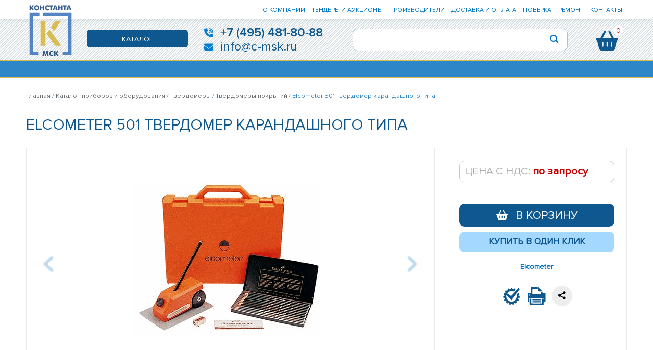

--- FILE ---
content_type: text/html; charset=utf-8
request_url: https://www.c-msk.ru/tverdomeri/tverdomeri_pokritii/elcometer_501_tverdomer_karandashnogo_tipa
body_size: 18837
content:
<!DOCTYPE html>

<html lang="ru-RU">

<head>
    <meta charset="UTF-8" />
   <meta http-equiv="Content-Type" content="text/html; charset=utf-8">
    <meta http-equiv="X-UA-Compatible" content="IE=edge">

     <meta name="google-site-verification" content="3cD7-7ZI1wVyXs_hBuon0CTgWHpARqlJunXcWTbdZtI" />
     <meta name="yandex-verification" content="2649a1e5c861fc05" />


    <script type="text/javascript">
        document.documentElement.className = 'js';
    </script>

    <title>Elcometer 501 Твердомер карандашного типа</title>

      <link rel="canonical" href="https://www.c-msk.ru/tverdomeri/tverdomeri_pokritii/elcometer_501_tverdomer_karandashnogo_tipa"/>
<meta property="og:locale" content="ru_RU" />
<meta property="og:type" content="website" />
<meta property="og:title" content="Elcometer 501 Твердомер карандашного типа" />
<meta property="og:site_name" content="Elcometer 501 Твердомер карандашного типа" />
<meta name="twitter:card" content="summary" />
<meta name="twitter:title" content="Elcometer 501 Твердомер карандашного типа" />

<meta name="Description" content="Твердомер карандашного типа ELCOMETER 501 разработан для проведения испытаний на твердость">

   <meta name="Keywords" content="ELCOMETER 501, твердомер, твердость покрытия, Elcometer 501 Твердомер карандашного типа, Твердомер карандашного типа">



  <link rel="apple-touch-icon" sizes="180x180" href="/apple-touch-icon.png">
<link rel="icon" type="image/png" sizes="32x32" href="/favicon-32x32.png">
<link rel="icon" type="image/png" sizes="16x16" href="/favicon-16x16.png">
<link rel="manifest" href="/site.webmanifest">
<meta name="msapplication-TileColor" content="#da532c">
<meta name="theme-color" content="#ffffff">


        <!-- Yandex.Metrika counter -->
<script type="text/javascript" >
   (function(m,e,t,r,i,k,a){m[i]=m[i]||function(){(m[i].a=m[i].a||[]).push(arguments)};
   m[i].l=1*new Date();
   for (var j = 0; j < document.scripts.length; j++) {if (document.scripts[j].src === r) { return; }}
   k=e.createElement(t),a=e.getElementsByTagName(t)[0],k.async=1,k.src=r,a.parentNode.insertBefore(k,a)})
   (window, document, "script", "https://mc.yandex.ru/metrika/tag.js", "ym");

   ym(94602378, "init", {
        clickmap:true,
        trackLinks:true,
        accurateTrackBounce:true,
        webvisor:true
   });
</script>
<noscript><div><img src="https://mc.yandex.ru/watch/94602378" style="position:absolute; left:-9999px;" alt="" /></div></noscript>
<!-- /Yandex.Metrika counter -->


        <meta content="Elcometer 501 Твердомер карандашного типа." name="generator"/><style type="text/css">
img.wp-smiley,
img.emoji {
    display: inline !important;
    border: none !important;
    box-shadow: none !important;
    height: 1em !important;
    width: 1em !important;
    margin: 0 .07em !important;
    vertical-align: -0.1em !important;
    background: none !important;
    padding: 0 !important;
}
.header11 {

z-index:100000;
    top: -125px;
  transition: top 1s;
  text-align:center;
      position: absolute;
}
.header11.fixed {
width: 100%;
    position: fixed;
    top: 0;
    text-align: -webkit-center;
    background-color: #0073c3;
    border-bottom: 4px solid #fea92a;
    height: 35px;
    -webkit-box-shadow: 0 2px 5px rgba(0, 0, 0, .1);
    -moz-box-shadow: 0 2px 5px rgba(0, 0, 0, .1);
    box-shadow: 0 2px 5px rgba(0, 0, 0, .1);
}
.header11.fixed ~ .wrap {
  margin-top:80px;
}

#signupform3 label.error {
  background:url("/images/unchecked.gif") no-repeat 0px 0px;
  padding-left: 16px;
  padding-bottom: 2px;
  font-weight: bold;
  color: #EA5200;
}

#signupform3 label.checked {
  background:url("/images/checked.gif") no-repeat 0px 0px;
}

#signupform3 .success_msg {
  font-weight: bold;
  color: #0060BF;
  margin-left: 0px;
}

#signupform3 #dateformatStatus, #signupform3 #termsStatus {
  margin-left: 6px;
}

#signupform3 #dateformat_eu {
 vertical-align: middle;
}

#signupform3 #ldateformat_eu {
  font-weight: normal;
  vertical-align: middle;
}

#signupform3 #dateformat_am {
  vertical-align: middle;
}

#signupform3 #ldateformat_am {
  font-weight: normal;
  vertical-align: middle;
}

#signupform3 #termswrap {
  float: left;
}

#signupform3 #terms {
  vertical-align: middle;
  float: left;
  display: block;
  margin-right: 5px;
}

#signupform3 #lterms {
  font-weight: normal;
  vertical-align: middle;
  float: left;
  display: block;
  width: 350px;
  white-space: normal;
}

#signupform3 #lsignupsubmit {
  visibility: hidden;
}

</style>
<script>
function randomLink(id,a) {

	 jQuery.ajax({
                        type: "post",
                         url: '/ajax.php',
                        data: { a: '14'},
                        cache: false,
					  
                        success: function(responce){

                                  $.colorbox({width:"95%",height:"95%",maxHeight:"600px",maxWidth:"600px", opacity:0.5,fixed: true, overlayClose:true,html: responce});




						 }

                         });

  }
</script>

<link rel='stylesheet' id='wp-block-library-css'  href='/css1/style.min.css' type='text/css' media='all' />
<link rel='stylesheet' id='parent-style-css'  href='/css1/style.css' type='text/css' media='all' />
<link rel='stylesheet' id='owl-style-css'  href='/css1/owl.carousel.min.css' type='text/css' media='all' />
<link rel='stylesheet' id='owl-theme-css'  href='/css1/owl.theme.default.min.css' type='text/css' media='all' />
<link rel='stylesheet' id='featherlight-css-css'  href='/css1/featherlight.css' type='text/css' media='all' />
<link rel='stylesheet' id='fancybox-css-css'  href='/css1/core.css' type='text/css' media='all' />
<link rel='stylesheet' id='animated-modal-css'  href='/css1/animate.min.css' type='text/css' media='all' />
<link rel='stylesheet' id='font-awesome-css'  href='/css1/all.css' type='text/css' media='all' />
<link rel='stylesheet' id='child-style-css'  href='/css1/style1.css' type='text/css' media='all' />
<link rel='stylesheet' id='dashicons-css'  href='/css1/dashicons.min.css' type='text/css' media='all' />
<script type='text/javascript' src='/js1/jquery.js'></script>
<script type='text/javascript' src='/js1/jquery-migrate.min.js'></script>
<script type='text/javascript' src='/js1/owl.carousel.min.js'></script>
<script type='text/javascript' src='/js1/featherlight.js'></script>
<script type='text/javascript' src='/js1/core.js'></script>
<script type='text/javascript' src='/js1/animatedModal.min.js'></script>
<script type='text/javascript' src='/js1/scripts.js'></script>
     <link rel="stylesheet" href="/css1/colorbox.css" type="text/css"/>


                                          <link rel="stylesheet" href="/css1/jquery.fancybox-1.3.3.css" type="text/css" media="screen" />

<script type="text/javascript" src="/js1/jquery.fancybox-1.3.3.js"></script>
  <script type="text/javascript" src="/slide2/highslide/highslide-with-gallery.js"></script>
<link rel="stylesheet" type="text/css" href="/slide2/highslide/highslide.css" />
<script type="text/javascript">
hs.graphicsDir = '/slide2/highslide/graphics/';
hs.align = 'center';
hs.transitions = ['expand', 'crossfade'];
hs.fadeInOut = true;
hs.outlineType = 'glossy-dark';
hs.wrapperClassName = 'dark';
hs.captionEval = 'this.a.title';
hs.numberPosition = 'caption';
hs.useBox = true;
hs.width = 800;
hs.height = 550;
hs.dimmingOpacity = 0.75;

// Add the slideshow providing the controlbar and the thumbstrip
hs.addSlideshow({
	//slideshowGroup: 'group1',
	interval: 5000,
	repeat: false,
	useControls: true,
	fixedControls: 'fit',
	overlayOptions: {
		position: 'bottom center',
		opacity: 0.75,

		hideOnMouseOut: true
	},
	thumbstrip: {
		position: 'above',
		mode: 'horizontal',
		relativeTo: 'expander'
	}
});

// Make all images animate to the one visible thumbnail
var miniGalleryOptions1 = {
	thumbnailId: 'bbb1'
}
var miniGalleryOptions2 = {
	thumbnailId: 'thumb1'
}
</script>




        <!-- Create sliders. -->


<meta name="viewport" content="width=device-width, initial-scale=1.0, maximum-scale=1.0, user-scalable=0" />

<style id="et-divi-customizer-global-cached-inline-styles">#footer-widgets .footer-widget a,
#footer-widgets .footer-widget li a,
#footer-widgets .footer-widget li a:hover {
    color: #ffffff
}

.footer-widget {
    color: #ffffff
}

@media only screen and (min-width:981px) {
    .et_header_style_left #et-top-navigation,
    .et_header_style_split #et-top-navigation {
        padding: 0;
        width: 100%;
        display: flex;

    }

    .et_header_style_split .centered-inline-logo-wrap {
        width: 40px;
        margin: -40px 0
    }
    .et_header_style_split .centered-inline-logo-wrap #logo {
        max-height: 40px
    }
    .et_pb_svg_logo.et_header_style_split .centered-inline-logo-wrap #logo {
        height: 40px
    }
    .et_header_style_centered #top-menu>li>a {
        padding-bottom: 7px
    }
    .et_header_style_slide #et-top-navigation,
    .et_header_style_fullscreen #et-top-navigation {
        padding: 11px 0 11px 0!important
    }
    .et_header_style_centered #main-header .logo_container {
        height: 40px
    }
    .et_header_style_centered.et_hide_primary_logo #main-header:not(.et-fixed-header) .logo_container,
    .et_header_style_centered.et_hide_fixed_logo #main-header.et-fixed-header .logo_container {
        height: 7.2px
    }
}

@media only screen and (min-width:1350px) {

    .et_pb_section {
        padding: 54px 0
    }
    .single.et_pb_pagebuilder_layout.et_full_width_page .et_post_meta_wrapper {
        padding-top: 81px
    }
    .et_pb_section.et_pb_section_first {
        padding-top: inherit
    }
    .et_pb_fullwidth_section {
        padding: 0% 0 3% 0;
        width: 1190px;
        margin: 0 auto;
    }
}



@media (max-width:980px) {
    .et_pb_row {
     top: 0;
    }
}
@media (min-width:981px) {
    #left-area {
        width: 100%;
        padding: 23px 0px 0px!important;
        float: none!important
    }
}

#main-content .container:before {
    background: none
}

#sidebar {
    display: none
}
.zz{

       display: none
</style>


 <link href="/css1/menu_kat.css" rel="stylesheet" type="text/css" />

 	<style>
		.demo_container{
			margin:100px auto;
			width:300px;
		}
	</style>
                     <script type="text/javascript" src="/js1/jquery.min.js"></script>
    <script type="text/javascript">
        $(document).ready(function () {
			$('#cssmenu li.has-sub > a').on('click', function(){
				$(this).removeAttr('href');
				var element = $(this).parent('li');
				if (element.hasClass('open')) {
					element.removeClass('open');
					element.find('li').removeClass('open');
					element.find('ul').slideUp();
				}
				else {
					element.addClass('open');
					element.children('ul').slideDown();
					element.siblings('li').children('ul').slideUp();
					element.siblings('li').removeClass('open');
					element.siblings('li').find('li').removeClass('open');
					element.siblings('li').find('ul').slideUp();
				}
			});

			$('#cssmenu>ul>li.has-sub>a').append('<span class="holder"></span>');
   
        });
    </script>






 	<link rel="stylesheet" href="/css1/flexslider.css" type="text/css" media="screen" />
      	<link rel="stylesheet" href="/css1/lightgallery.css" type="text/css" media="screen" />
     <script src="/js1/jquery-1.11.1.min.js"></script>

  <script src="/js1/jquery.flexslider-min.js"></script>


















       <script src="/js/jquery.bxslider.min.js"></script>
        <link href="/js/jquery.bxslider.css" rel="stylesheet" />
<script>
    $(document).ready(function(){
       $('.bxslider').bxSlider({
  mode: 'fade',
  video: true,
  auto: true,
  autoHover: true
});
    });
       function search(a)
{

   var  text= $('#searchInput'+a).val();

   if(text.length < 1){
       $('.search-result'+a).hide();
       return;
   }

    $.ajax({
        url: "/search.php",
        type: "POST",
        dataType: 'html',
        cache: false,
        data: {
            "z": text,
        },
        success: function(html){

            if(html.length>3){

                $('.search-result'+a).show();
                $('.search-result'+a).html(html);
            }
			else
			{
				$('.search-result'+a).hide();
			}
        }
    });

}
</script>


    <style>
      search-box__group,
.search-box__btn
{
    float: left;
}

.search-box__group
{
    position: relative;

    width: 75%;
}

.search-box__btn
{
    width: 25%;
    padding-left: 10px;
}

.search-box__link
{
    font-size: 16px;
}



.search-result__link
{
    font-size: 12px;
    line-height: 1.2;
    display: block;
    padding: 5px 5px 5px 10px;
     text-decoration: none;
     color: #333;
         font-family: Arial;
}

.search-result__link:hover,
.search-result__link:focus
{
    color: #d80000;
     font-size: 12px;
}

 .poisk_v{
width: 100%;
    height: 60px;
    display: inline-block;
    padding: 10px;
 }
 .poisl_img{
     float: left;
     width: 70px;
 }
 .poisk_text{
    display:  table;
        line-height: 14px;
 }

 .zena_poisk{
    padding: 5px;
    background-color: #666666;
 color: #FFFFFF;
 width: max-content;
     margin-left: 10px;
}
      </style>
</head>

<body class="home page-template page-template-page-homepage page-template-page-homepage-php page page-id-2 et_pb_button_helper_class et_fixed_nav et_show_nav et_cover_background et_pb_gutter windows et_pb_gutters3 et_primary_nav_dropdown_animation_fade et_secondary_nav_dropdown_animation_fade et_pb_footer_columns4 et_header_style_left et_pb_svg_logo et_pb_pagebuilder_layout et_smooth_scroll et_right_sidebar et_divi_theme chrome" onload="slider('slider',0)">


  <header id="main-header" >
<div class="top-container">




            <div class="header-top__bg">

               <div class="top">
            <div class="container clearfix et_menu_container">
               <div class="top_shop_menu">
                        <ul class="social-icons2">

 <li class="social-icon2"> <a href="/istoriya" class="top1">о компании</a></li>
 <li class="social-icon2"> <a href="/tenderi" class="top1">тендеры и аукционы</a></li>
 <li class="social-icon2"> <a href="/proizvoditeli" class="top1">производители</a></li>
 <li class="social-icon2"> <a href="/dostavka" class="top1">доставка и оплата</a></li>
 <li class="social-icon2"> <a href="/poverka" class="top1">поверка</a></li>
 <li class="social-icon2"> <a href="/remont" class="top1">ремонт</a></li>
 <li class="social-icon2"> <a href="/kontakt" class="top1">контакты</a></li>


                                    </ul>
              </div>





                </div>
         </div>



          </div>
            </div>
            <div class="menu_osn" id="sticky-anchor">
            <div class="shap_scrl">




 <div class="slider-n-thumbnail1 slider-updates">
    <div class="slider-container" id="dlla" style="display: none">
        <ul class="slider-news owl-carousel owl-carousel1 owl-theme owl-loaded owl-drag">




   
<li class="item">
<div class="top_n"><a href="/tverdomeri" class="top_kar">Твердомеры</a></div>
                </li><li class="item">
<div class="top_n"><a href="/defektoskopi" class="top_kar">Дефектоскопы</a></div>
                </li><li class="item">
<div class="top_n"><a href="/tolshinomeri" class="top_kar">Толщиномеры</a></div>
                </li><li class="item">
<div class="top_n"><a href="/ispitatelnie_mashini" class="top_kar">Испытательные машины</a></div>
                </li><li class="item">
<div class="top_n"><a href="/ispitatelnie_kameri" class="top_kar">Климатические камеры</a></div>
                </li><li class="item">
<div class="top_n"><a href="/analiticheskoe_oborydovanie" class="top_kar">Анализаторы металлов</a></div>
                </li><li class="item">
<div class="top_n"><a href="/proizvoditeli-53-helling" class="top_kar">Helling</a></div>
                </li><li class="item">
<div class="top_n"><a href="/proizvoditeli/avm" class="top_kar">АВМ</a></div>
                </li><li class="item">
<div class="top_n"><a href="/poverka" class="top_kar">Поверка</a></div>
                </li><li class="item">
<div class="top_n"><a href="/remont" class="top_kar">Ремонт</a></div>
                </li><li class="item">
<div class="top_n"><a href="/yltrafioletovie_istochniki/yltrafioletovie_oblychateli__lampi__fonari__svetilniki__osvetiteli" class="top_kar">УФ фонари</a></div>
                </li><li class="item">
<div class="top_n"><a href="/proizvoditeli-51-sonel" class="top_kar">Sonel</a></div>
                </li><li class="item">
<div class="top_n"><a href="/stroitelnii_kontrol_i_stroitelnaya_tehnika/ispitaniya_asfaltobetona__bitymov_i_gryntov__plotnomeri__penetrometri_" class="top_kar">Плотномеры</a></div>
                </li>














</ul>
        <div class="slider-controls1">
            <a class="slider-left slider-left1" href="javascript:;"><span><i class="fa  fa-chevron-left1"></i></span></a>
            <a class="slider-right slider-right1" href="javascript:;"><span><i class="fa  fa-chevron-right1"></i></span></a>
            </div>
    </div>
</div>



<script>
    function showSlider(e) {
        $("#dlla1").hide();
        $("#dlla").show();

    }
    jQuery(document).ready(function($) {

        var duration = 500;
        $(".slider-n-thumbnail1 .owl-carousel1").owlCarousel({
            loop: true,
            nav: false,
            margin: 10,
            dots: false,
              autoWidth:true,
              autoplay:true,
                     loop:true,
                            onInitialized: showSlider,    
            responsive: {
                0: {
                    items: 3
                },
                800: {
                    items: 6
                },

                1000: {
                    items: 8
                },
                1200: {
                    items: 10
                }
            }
        }).on("changed.owl.carousel1", function(e) {});
        setOwlHeight();
                var slider1 = $(".slider-n-thumbnail1 .owl-carousel1");
        $(".slider-right1").click(function() {
            slider1.trigger("next.owl.carousel");
        });
        $(".slider-left1").click(function() {
            slider1.trigger("prev.owl.carousel");
        });
    });
</script>
</div>






 </div>
            </div>
<div class="shap wow animated"   id="sticky">
            <div class="container clearfix et_menu_container" >

                <div id="et-top-navigation" data-height="40" data-fixed-height="40">
                    <div id="et_mobile_nav_menu">
                <div class="mobile_nav closed">
                  <span class="mobile_menu_bar mobile_menu_bar_toggle"></span>
                  <nav id="top-menu-nav">

                        <ul id="top-menu" class="nav">

   <li  class="menu-item menu-item-type-post_type menu-item-object-page" style="padding-top: 15px;"><a onclick="gg(3)"  href="javascript:void(0)">КАТАЛОГ</a>
<ul class="sub-menu1">

        <li class="menu-item menu-item-type-post_type menu-item-object-page menu-item3">
           <style>
                          .menu-item1001
{
   display: none;
}
a.main-item:focus ~ .sub-menu1,
a.main-item:active ~ .sub-menu1,
.menu-item11001
{
   display: block;
}
                          </style>
      <li class="menu-item menu-item-type-post_type menu-item-object-page menu-item3 "><a  href="/3d_izmereniya_i_resheniya">  <span>3D измерения и решения</span> </a>
    <ul class="sub-menu pod1">
  
  </ul>
</li>
           <style>
                          .menu-item1002
{
   display: none;
}
a.main-item:focus ~ .sub-menu1,
a.main-item:active ~ .sub-menu1,
.menu-item11002
{
   display: block;
}
                          </style>
      <li class="menu-item menu-item-type-post_type menu-item-object-page menu-item3 "><a  href="/akystiko_emissionnii_kontrol">  <span>Акустико-эмиссионный контроль</span> </a>
    <ul class="sub-menu pod1">
  
  </ul>
</li>
           <style>
                          .menu-item1003
{
   display: none;
}
a.main-item:focus ~ .sub-menu1,
a.main-item:active ~ .sub-menu1,
.menu-item11003
{
   display: block;
}
                          </style>
      <li class="menu-item menu-item-type-post_type menu-item-object-page menu-item3 "><a  href="/akysticheskii_kontrol">  <span>Акустический контроль</span> </a>
    <ul class="sub-menu pod1">
  
  </ul>
</li>
           <style>
                          .menu-item1004
{
   display: none;
}
a.main-item:focus ~ .sub-menu1,
a.main-item:active ~ .sub-menu1,
.menu-item11004
{
   display: block;
}
                          </style>
      <li class="menu-item menu-item-type-post_type menu-item-object-page menu-item3 "><a  href="/analiticheskoe_oborydovanie">  <span>Аналитическое оборудование</span> </a>
    <ul class="sub-menu pod1">
  
  </ul>
</li>
           <style>
                          .menu-item1005
{
   display: none;
}
a.main-item:focus ~ .sub-menu1,
a.main-item:active ~ .sub-menu1,
.menu-item11005
{
   display: block;
}
                          </style>
      <li class="menu-item menu-item-type-post_type menu-item-object-page menu-item3 "><a  href="/vesi">  <span>Весы</span> </a>
    <ul class="sub-menu pod1">
  
  </ul>
</li>
           <style>
                          .menu-item1006
{
   display: none;
}
a.main-item:focus ~ .sub-menu1,
a.main-item:active ~ .sub-menu1,
.menu-item11006
{
   display: block;
}
                          </style>
      <li class="menu-item menu-item-type-post_type menu-item-object-page menu-item3 "><a  href="/vizyalnii_kontrol">  <span>Визуальный контроль</span> </a>
    <ul class="sub-menu pod1">
  
  </ul>
</li>
           <style>
                          .menu-item1007
{
   display: none;
}
a.main-item:focus ~ .sub-menu1,
a.main-item:active ~ .sub-menu1,
.menu-item11007
{
   display: block;
}
                          </style>
      <li class="menu-item menu-item-type-post_type menu-item-object-page menu-item3 "><a  href="/generatori">  <span>Генераторы</span> </a>
    <ul class="sub-menu pod1">
  
  </ul>
</li>
           <style>
                          .menu-item1008
{
   display: none;
}
a.main-item:focus ~ .sub-menu1,
a.main-item:active ~ .sub-menu1,
.menu-item11008
{
   display: block;
}
                          </style>
      <li class="menu-item menu-item-type-post_type menu-item-object-page menu-item3 "><a  href="/geodezicheskoe_oborydovanie">  <span>Геодезическое оборудование</span> </a>
    <ul class="sub-menu pod1">
  
  </ul>
</li>
           <style>
                          .menu-item1009
{
   display: none;
}
a.main-item:focus ~ .sub-menu1,
a.main-item:active ~ .sub-menu1,
.menu-item11009
{
   display: block;
}
                          </style>
      <li class="menu-item menu-item-type-post_type menu-item-object-page menu-item3 "><a  href="/defektoskopi">  <span>Дефектоскопы</span> </a>
    <ul class="sub-menu pod1">
  
  </ul>
</li>
           <style>
                          .menu-item10010
{
   display: none;
}
a.main-item:focus ~ .sub-menu1,
a.main-item:active ~ .sub-menu1,
.menu-item110010
{
   display: block;
}
                          </style>
      <li class="menu-item menu-item-type-post_type menu-item-object-page menu-item3 "><a  href="/diagnostika_zdanii__konstrykcii_i_sooryjenii_na_seismoystoichivost">  <span>Диагностика зданий, конструкций и сооружений на сейсмоустойчивость</span> </a>
    <ul class="sub-menu pod1">
  
  </ul>
</li>
           <style>
                          .menu-item10011
{
   display: none;
}
a.main-item:focus ~ .sub-menu1,
a.main-item:active ~ .sub-menu1,
.menu-item110011
{
   display: block;
}
                          </style>
      <li class="menu-item menu-item-type-post_type menu-item-object-page menu-item3 "><a  href="/diagnostika_kabelei">  <span>Диагностика кабелей</span> </a>
    <ul class="sub-menu pod1">
  
  </ul>
</li>
           <style>
                          .menu-item10012
{
   display: none;
}
a.main-item:focus ~ .sub-menu1,
a.main-item:active ~ .sub-menu1,
.menu-item110012
{
   display: block;
}
                          </style>
      <li class="menu-item menu-item-type-post_type menu-item-object-page menu-item3 "><a  href="/dinamometri">  <span>Динамометры</span> </a>
    <ul class="sub-menu pod1">
  
  </ul>
</li>
           <style>
                          .menu-item10013
{
   display: none;
}
a.main-item:focus ~ .sub-menu1,
a.main-item:active ~ .sub-menu1,
.menu-item110013
{
   display: block;
}
                          </style>
      <li class="menu-item menu-item-type-post_type menu-item-object-page menu-item3 "><a  href="/dozimetri__radiometri">  <span>Дозиметры, радиометры</span> </a>
    <ul class="sub-menu pod1">
  
  </ul>
</li>
           <style>
                          .menu-item10014
{
   display: none;
}
a.main-item:focus ~ .sub-menu1,
a.main-item:active ~ .sub-menu1,
.menu-item110014
{
   display: block;
}
                          </style>
      <li class="menu-item menu-item-type-post_type menu-item-object-page menu-item3 "><a  href="/catalog/zaryadnie_stancii">  <span>Зарядные станции</span> </a>
    <ul class="sub-menu pod1">
  
  </ul>
</li>
           <style>
                          .menu-item10015
{
   display: none;
}
a.main-item:focus ~ .sub-menu1,
a.main-item:active ~ .sub-menu1,
.menu-item110015
{
   display: block;
}
                          </style>
      <li class="menu-item menu-item-type-post_type menu-item-object-page menu-item3 "><a  href="/izmeritelnie_instrymenti">  <span>Измерительные инструменты</span> </a>
    <ul class="sub-menu pod1">
  
  </ul>
</li>
           <style>
                          .menu-item10016
{
   display: none;
}
a.main-item:focus ~ .sub-menu1,
a.main-item:active ~ .sub-menu1,
.menu-item110016
{
   display: block;
}
                          </style>
      <li class="menu-item menu-item-type-post_type menu-item-object-page menu-item3 "><a  href="/indykcionnie_nagrevateli">  <span>Индукционные нагреватели</span> </a>
    <ul class="sub-menu pod1">
  
  </ul>
</li>
           <style>
                          .menu-item10017
{
   display: none;
}
a.main-item:focus ~ .sub-menu1,
a.main-item:active ~ .sub-menu1,
.menu-item110017
{
   display: block;
}
                          </style>
      <li class="menu-item menu-item-type-post_type menu-item-object-page menu-item3 "><a  href="/ispitatelnie_mashini">  <span>Испытательное оборудование</span> </a>
    <ul class="sub-menu pod1">
  
  </ul>
</li>
           <style>
                          .menu-item10018
{
   display: none;
}
a.main-item:focus ~ .sub-menu1,
a.main-item:active ~ .sub-menu1,
.menu-item110018
{
   display: block;
}
                          </style>
      <li class="menu-item menu-item-type-post_type menu-item-object-page menu-item3 "><a  href="/ispitatelnie_kameri">  <span>Испытательные камеры</span> </a>
    <ul class="sub-menu pod1">
  
  </ul>
</li>
           <style>
                          .menu-item10019
{
   display: none;
}
a.main-item:focus ~ .sub-menu1,
a.main-item:active ~ .sub-menu1,
.menu-item110019
{
   display: block;
}
                          </style>
      <li class="menu-item menu-item-type-post_type menu-item-object-page menu-item3 "><a  href="/kalibrovka___poverka_priborov">  <span>Калибровка / поверка приборов</span> </a>
    <ul class="sub-menu pod1">
  
  </ul>
</li>
           <style>
                          .menu-item10020
{
   display: none;
}
a.main-item:focus ~ .sub-menu1,
a.main-item:active ~ .sub-menu1,
.menu-item110020
{
   display: block;
}
                          </style>
      <li class="menu-item menu-item-type-post_type menu-item-object-page menu-item3 "><a  href="/kapillyarnii_kontrol">  <span>Капиллярный контроль</span> </a>
    <ul class="sub-menu pod1">
  
  </ul>
</li>
           <style>
                          .menu-item10021
{
   display: none;
}
a.main-item:focus ~ .sub-menu1,
a.main-item:active ~ .sub-menu1,
.menu-item110021
{
   display: block;
}
                          </style>
      <li class="menu-item menu-item-type-post_type menu-item-object-page menu-item3 "><a  href="/kvadrokopteri">  <span>Квадрокоптеры</span> </a>
    <ul class="sub-menu pod1">
  
  </ul>
</li>
           <style>
                          .menu-item10022
{
   display: none;
}
a.main-item:focus ~ .sub-menu1,
a.main-item:active ~ .sub-menu1,
.menu-item110022
{
   display: block;
}
                          </style>
      <li class="menu-item menu-item-type-post_type menu-item-object-page menu-item3 "><a  href="/komplekti_dlya_energoaydita">  <span>Комплекты для энергоаудита</span> </a>
    <ul class="sub-menu pod1">
  
  </ul>
</li>
           <style>
                          .menu-item10023
{
   display: none;
}
a.main-item:focus ~ .sub-menu1,
a.main-item:active ~ .sub-menu1,
.menu-item110023
{
   display: block;
}
                          </style>
      <li class="menu-item menu-item-type-post_type menu-item-object-page menu-item3 "><a  href="/kontrol_germetichnosti">  <span>Контроль герметичности</span> </a>
    <ul class="sub-menu pod1">
  
  </ul>
</li>
           <style>
                          .menu-item10024
{
   display: none;
}
a.main-item:focus ~ .sub-menu1,
a.main-item:active ~ .sub-menu1,
.menu-item110024
{
   display: block;
}
                          </style>
      <li class="menu-item menu-item-type-post_type menu-item-object-page menu-item3 "><a  href="/kontrol_parametrov_okryjaushei_sredi">  <span>Контроль параметров окружающей среды</span> </a>
    <ul class="sub-menu pod1">
  
  </ul>
</li>
           <style>
                          .menu-item10025
{
   display: none;
}
a.main-item:focus ~ .sub-menu1,
a.main-item:active ~ .sub-menu1,
.menu-item110025
{
   display: block;
}
                          </style>
      <li class="menu-item menu-item-type-post_type menu-item-object-page menu-item3 "><a  href="/kontrol_pokritii">  <span>Контроль покрытий</span> </a>
    <ul class="sub-menu pod1">
  
  </ul>
</li>
           <style>
                          .menu-item10026
{
   display: none;
}
a.main-item:focus ~ .sub-menu1,
a.main-item:active ~ .sub-menu1,
.menu-item110026
{
   display: block;
}
                          </style>
      <li class="menu-item menu-item-type-post_type menu-item-object-page menu-item3 "><a  href="/kontrol_temperatyri">  <span>Контроль температуры</span> </a>
    <ul class="sub-menu pod1">
  
  </ul>
</li>
           <style>
                          .menu-item10027
{
   display: none;
}
a.main-item:focus ~ .sub-menu1,
a.main-item:active ~ .sub-menu1,
.menu-item110027
{
   display: block;
}
                          </style>
      <li class="menu-item menu-item-type-post_type menu-item-object-page menu-item3 "><a  href="/kontrol_harakteristik">  <span>Контроль характеристик</span> </a>
    <ul class="sub-menu pod1">
  
  </ul>
</li>
           <style>
                          .menu-item10028
{
   display: none;
}
a.main-item:focus ~ .sub-menu1,
a.main-item:active ~ .sub-menu1,
.menu-item110028
{
   display: block;
}
                          </style>
      <li class="menu-item menu-item-type-post_type menu-item-object-page menu-item3 "><a  href="/laboratorii">  <span>Лаборатории</span> </a>
    <ul class="sub-menu pod1">
  
  </ul>
</li>
           <style>
                          .menu-item10029
{
   display: none;
}
a.main-item:focus ~ .sub-menu1,
a.main-item:active ~ .sub-menu1,
.menu-item110029
{
   display: block;
}
                          </style>
      <li class="menu-item menu-item-type-post_type menu-item-object-page menu-item3 "><a  href="/laboratornie_pribori_i_oborydovanie">  <span>Лабораторные приборы и оборудование</span> </a>
    <ul class="sub-menu pod1">
  
  </ul>
</li>
           <style>
                          .menu-item10030
{
   display: none;
}
a.main-item:focus ~ .sub-menu1,
a.main-item:active ~ .sub-menu1,
.menu-item110030
{
   display: block;
}
                          </style>
      <li class="menu-item menu-item-type-post_type menu-item-object-page menu-item3 "><a  href="/loggeri">  <span>Логгеры</span> </a>
    <ul class="sub-menu pod1">
  
  </ul>
</li>
           <style>
                          .menu-item10031
{
   display: none;
}
a.main-item:focus ~ .sub-menu1,
a.main-item:active ~ .sub-menu1,
.menu-item110031
{
   display: block;
}
                          </style>
      <li class="menu-item menu-item-type-post_type menu-item-object-page menu-item3 "><a  href="/magnitnii_i_magnitoporoshkovii_kontrol">  <span>Магнитный и магнитопорошковый контроль</span> </a>
    <ul class="sub-menu pod1">
  
  </ul>
</li>
           <style>
                          .menu-item10032
{
   display: none;
}
a.main-item:focus ~ .sub-menu1,
a.main-item:active ~ .sub-menu1,
.menu-item110032
{
   display: block;
}
                          </style>
      <li class="menu-item menu-item-type-post_type menu-item-object-page menu-item3 "><a  href="/oborydovanie_b_y">  <span>Оборудование Б/У</span> </a>
    <ul class="sub-menu pod1">
  
  </ul>
</li>
           <style>
                          .menu-item10033
{
   display: none;
}
a.main-item:focus ~ .sub-menu1,
a.main-item:active ~ .sub-menu1,
.menu-item110033
{
   display: block;
}
                          </style>
      <li class="menu-item menu-item-type-post_type menu-item-object-page menu-item3 "><a  href="/oborydovanie_dlya_dozirovaniya">  <span>Оборудование для дозирования</span> </a>
    <ul class="sub-menu pod1">
  
  </ul>
</li>
           <style>
                          .menu-item10034
{
   display: none;
}
a.main-item:focus ~ .sub-menu1,
a.main-item:active ~ .sub-menu1,
.menu-item110034
{
   display: block;
}
                          </style>
      <li class="menu-item menu-item-type-post_type menu-item-object-page menu-item3 "><a  href="/oborydovanie_dlya_kontrolya_vodoprovodnih_setei">  <span>Оборудование для контроля водопроводных сетей</span> </a>
    <ul class="sub-menu pod1">
  
  </ul>
</li>
           <style>
                          .menu-item10035
{
   display: none;
}
a.main-item:focus ~ .sub-menu1,
a.main-item:active ~ .sub-menu1,
.menu-item110035
{
   display: block;
}
                          </style>
      <li class="menu-item menu-item-type-post_type menu-item-object-page menu-item3 "><a  href="/stroitelnii_kontrol_i_stroitelnaya_tehnika">  <span>Оборудование для строительных лабораторий</span> </a>
    <ul class="sub-menu pod1">
  
  </ul>
</li>
           <style>
                          .menu-item10036
{
   display: none;
}
a.main-item:focus ~ .sub-menu1,
a.main-item:active ~ .sub-menu1,
.menu-item110036
{
   display: block;
}
                          </style>
      <li class="menu-item menu-item-type-post_type menu-item-object-page menu-item3 "><a  href="/oborydovanie_elektrohimzashiti">  <span>Оборудование электрохимзащиты</span> </a>
    <ul class="sub-menu pod1">
  
  </ul>
</li>
           <style>
                          .menu-item10037
{
   display: none;
}
a.main-item:focus ~ .sub-menu1,
a.main-item:active ~ .sub-menu1,
.menu-item110037
{
   display: block;
}
                          </style>
      <li class="menu-item menu-item-type-post_type menu-item-object-page menu-item3 "><a  href="/pribori_vhodnogo_kontrolya_lakokrasochnih_materialov">  <span>Приборы входного контроля лакокрасочных материалов</span> </a>
    <ul class="sub-menu pod1">
  
  </ul>
</li>
           <style>
                          .menu-item10038
{
   display: none;
}
a.main-item:focus ~ .sub-menu1,
a.main-item:active ~ .sub-menu1,
.menu-item110038
{
   display: block;
}
                          </style>
      <li class="menu-item menu-item-type-post_type menu-item-object-page menu-item3 "><a  href="/pribori_dlya_diagnostiki_avtomobilei">  <span>Приборы для диагностики автомобилей</span> </a>
    <ul class="sub-menu pod1">
  
  </ul>
</li>
           <style>
                          .menu-item10039
{
   display: none;
}
a.main-item:focus ~ .sub-menu1,
a.main-item:active ~ .sub-menu1,
.menu-item110039
{
   display: block;
}
                          </style>
      <li class="menu-item menu-item-type-post_type menu-item-object-page menu-item3 "><a  href="/pribori_poiska_podzemnih_kommynikacii">  <span>Приборы поиска подземных коммуникаций</span> </a>
    <ul class="sub-menu pod1">
  
  </ul>
</li>
           <style>
                          .menu-item10040
{
   display: none;
}
a.main-item:focus ~ .sub-menu1,
a.main-item:active ~ .sub-menu1,
.menu-item110040
{
   display: block;
}
                          </style>
      <li class="menu-item menu-item-type-post_type menu-item-object-page menu-item3 "><a  href="/catalog/pribori__snyatie_s_proizvodstva">  <span>Приборы, снятые с производства</span> </a>
    <ul class="sub-menu pod1">
  
  </ul>
</li>
           <style>
                          .menu-item10041
{
   display: none;
}
a.main-item:focus ~ .sub-menu1,
a.main-item:active ~ .sub-menu1,
.menu-item110041
{
   display: block;
}
                          </style>
      <li class="menu-item menu-item-type-post_type menu-item-object-page menu-item3 "><a  href="/promishlennie_roboti">  <span>Промышленные роботы</span> </a>
    <ul class="sub-menu pod1">
  
  </ul>
</li>
           <style>
                          .menu-item10042
{
   display: none;
}
a.main-item:focus ~ .sub-menu1,
a.main-item:active ~ .sub-menu1,
.menu-item110042
{
   display: block;
}
                          </style>
      <li class="menu-item menu-item-type-post_type menu-item-object-page menu-item3 "><a  href="/radioizmeritelnie_pribori">  <span>Радиоизмерительные приборы</span> </a>
    <ul class="sub-menu pod1">
  
  </ul>
</li>
           <style>
                          .menu-item10043
{
   display: none;
}
a.main-item:focus ~ .sub-menu1,
a.main-item:active ~ .sub-menu1,
.menu-item110043
{
   display: block;
}
                          </style>
      <li class="menu-item menu-item-type-post_type menu-item-object-page menu-item3 "><a  href="/racii__radiostancii">  <span>Рации, радиостанции</span> </a>
    <ul class="sub-menu pod1">
  
  </ul>
</li>
           <style>
                          .menu-item10044
{
   display: none;
}
a.main-item:focus ~ .sub-menu1,
a.main-item:active ~ .sub-menu1,
.menu-item110044
{
   display: block;
}
                          </style>
      <li class="menu-item menu-item-type-post_type menu-item-object-page menu-item3 "><a  href="/catalog/remont_priborov">  <span>Ремонт приборов</span> </a>
    <ul class="sub-menu pod1">
  
  </ul>
</li>
           <style>
                          .menu-item10045
{
   display: none;
}
a.main-item:focus ~ .sub-menu1,
a.main-item:active ~ .sub-menu1,
.menu-item110045
{
   display: block;
}
                          </style>
      <li class="menu-item menu-item-type-post_type menu-item-object-page menu-item3 "><a  href="/rentgenograficheskii_kontrol">  <span>Рентгенографический контроль</span> </a>
    <ul class="sub-menu pod1">
  
  </ul>
</li>
           <style>
                          .menu-item10046
{
   display: none;
}
a.main-item:focus ~ .sub-menu1,
a.main-item:active ~ .sub-menu1,
.menu-item110046
{
   display: block;
}
                          </style>
      <li class="menu-item menu-item-type-post_type menu-item-object-page menu-item3 "><a  href="/svarochnoe_oborydovanie">  <span>Сварочное оборудование</span> </a>
    <ul class="sub-menu pod1">
  
  </ul>
</li>
           <style>
                          .menu-item10047
{
   display: none;
}
a.main-item:focus ~ .sub-menu1,
a.main-item:active ~ .sub-menu1,
.menu-item110047
{
   display: block;
}
                          </style>
      <li class="menu-item menu-item-type-post_type menu-item-object-page menu-item3 "><a  href="/sistemi_prediktivnoi_diagnostiki_i_ypravleniya_remontami">  <span>Системы предиктивной диагностики и управления ремонтами</span> </a>
    <ul class="sub-menu pod1">
  
  </ul>
</li>
           <style>
                          .menu-item10048
{
   display: none;
}
a.main-item:focus ~ .sub-menu1,
a.main-item:active ~ .sub-menu1,
.menu-item110048
{
   display: block;
}
                          </style>
      <li class="menu-item menu-item-type-post_type menu-item-object-page menu-item3 "><a  href="/stanki">  <span>Станки</span> </a>
    <ul class="sub-menu pod1">
  
  </ul>
</li>
           <style>
                          .menu-item10049
{
   display: none;
}
a.main-item:focus ~ .sub-menu1,
a.main-item:active ~ .sub-menu1,
.menu-item110049
{
   display: block;
}
                          </style>
      <li class="menu-item menu-item-type-post_type menu-item-object-page menu-item3 "><a  href="/tverdomeri">  <span>Твердомеры</span> </a>
    <ul class="sub-menu pod1">
  
  </ul>
</li>
           <style>
                          .menu-item10050
{
   display: none;
}
a.main-item:focus ~ .sub-menu1,
a.main-item:active ~ .sub-menu1,
.menu-item110050
{
   display: block;
}
                          </style>
      <li class="menu-item menu-item-type-post_type menu-item-object-page menu-item3 "><a  href="/tenzodatchiki">  <span>Тензодатчики</span> </a>
    <ul class="sub-menu pod1">
  
  </ul>
</li>
           <style>
                          .menu-item10051
{
   display: none;
}
a.main-item:focus ~ .sub-menu1,
a.main-item:active ~ .sub-menu1,
.menu-item110051
{
   display: block;
}
                          </style>
      <li class="menu-item menu-item-type-post_type menu-item-object-page menu-item3 "><a  href="/tolshinomeri">  <span>Толщиномеры</span> </a>
    <ul class="sub-menu pod1">
  
  </ul>
</li>
           <style>
                          .menu-item10052
{
   display: none;
}
a.main-item:focus ~ .sub-menu1,
a.main-item:active ~ .sub-menu1,
.menu-item110052
{
   display: block;
}
                          </style>
      <li class="menu-item menu-item-type-post_type menu-item-object-page menu-item3 "><a  href="/yltrafioletovie_istochniki">  <span>Ультрафиолетовые источники</span> </a>
    <ul class="sub-menu pod1">
  
  </ul>
</li>
           <style>
                          .menu-item10053
{
   display: none;
}
a.main-item:focus ~ .sub-menu1,
a.main-item:active ~ .sub-menu1,
.menu-item110053
{
   display: block;
}
                          </style>
      <li class="menu-item menu-item-type-post_type menu-item-object-page menu-item3 "><a  href="/elektricheskii_kontrol">  <span>Электрический контроль</span> </a>
    <ul class="sub-menu pod1">
  
  </ul>
</li></li>
</ul>
  </li>

  <li  class="menu-item menu-item-type-post_type menu-item-object-page"><a href="/istoriya">О КОМПАНИИ</a></li>
  <li  class="menu-item menu-item-type-post_type menu-item-object-page"><a href="/tenderi">ТЕНДЕРЫ И АУКЦИОНЫ</a></li>
  <li  class="menu-item menu-item-type-post_type menu-item-object-page"><a href="/proizvoditeli">ПРОИЗВОДИТЕЛИ</a></li>
  <li  class="menu-item menu-item-type-post_type menu-item-object-page"><a href="/dostavka">ДОСТАВКА И ОПЛАТА</a></li>
  <li  class="menu-item menu-item-type-post_type menu-item-object-page"><a href="/poverka">ПОВЕРКА</a></li>
  <li  class="menu-item menu-item-type-post_type menu-item-object-page"><a href="/remont">РЕМОНТ</a></li>
  <li  class="menu-item menu-item-type-post_type menu-item-object-page"><a href="/kontakt">КОНТАКТЫ</a></li>


</ul>						</nav>
                </div>
            </div>

                    <div class="mob_poisk">

                   <div class="wrap">

     <form action="/poisk" method="GET" name="mau2"  id="mau2" class="search-box__form form" enctype='multipart/form-data' >

            <input class="input" autocorrect="off" autocomplete="off" onkeyup="search('1')" onchange="jQuery('#psk_real').val(this.value)" id="searchInput1" type="text" value="" name="z" placeholder="ПОИСК">
         <a onclick="document.mau2.submit();" href="javascript:void(0)">

 </a>
        </form>
                 <div class="search-box__result1">
              <div class="search-result1">

              </div>
            </div>
    <i class="fa fa-search" aria-hidden="true"></i>
</div>


<script id="rendered-js">
$(document).ready(function () {

  $(".fa-search").click(function () {
    $(".wrap, .input").toggleClass("active");
    $("input[type='text']").focus();
  });

});
//# sourceURL=pen.js
</script>

               </div>

                <div > <a href="/zakaz"><div class="kor_shap"><i class="button__icon_top fas fa-shopping-basket"></i>  <span class="kupit_top" id="kor_micro2">0</span> </div> </a></div>
                            <div class="logo_container1">
                                     <a href="/">
                        <img src="/img1/logo.svg" alt="Elcometer 501 Твердомер карандашного типа" id="logo" data-height-percentage="54" />
                    </a>
                </div>
                <div class="left_k" >
                 <div class="kat_k">
                    <style>
                          .menu-item1,.menu-item2,.menu-item3,.menu-item4,.menu-item5
{
   display: none;
}
a.main-item:focus ~ .sub-menu1,
a.main-item:active ~ .sub-menu1,
.menu-item11
{
   display: block;
}
                          </style>
                              <script>
                 function gg(id)
                    {
                                                //  console.log($('.menu-item'+id).css('display') );
                        if($('.menu-item'+id).css('display') == 'none' || $('.menu-item'+id).css('display') == 'inline-block')
                                    $('.menu-item'+id).css('display', 'block');
                                    else
                                       $('.menu-item'+id).css('display', 'none');
                    }

                     </script>
                                         <nav id="top-menu-nav " >
                              <ul id="top-menu" class="nav2">


<li  class="menu-item menu-item-type-post_type menu-item-object-page"><a href="/catalog">КАТАЛОГ</a>
<ul class="sub-menu">
         <style>
                          .menu-item1
{
   display: none;
}
a.main-item:focus ~ .sub-menu1,
a.main-item:active ~ .sub-menu1,
.menu-item11
{
   display: block;
}
                          </style> <li class="menu-item menu-item-type-post_type menu-item-object-page menu-item1"><a   href="/3d_izmereniya_i_resheniya">  3D измерения и решения<i class="fa fa-angle-right strel"></i></a>
  <ul class="sub-menu1">

  </ul>
     </li>         <style>
                          .menu-item2
{
   display: none;
}
a.main-item:focus ~ .sub-menu1,
a.main-item:active ~ .sub-menu1,
.menu-item12
{
   display: block;
}
                          </style> <li class="menu-item menu-item-type-post_type menu-item-object-page menu-item2"><a   href="/akystiko_emissionnii_kontrol">  Акустико-эмиссионный контроль<i class="fa fa-angle-right strel"></i></a>
  <ul class="sub-menu1">

  </ul>
     </li>         <style>
                          .menu-item3
{
   display: none;
}
a.main-item:focus ~ .sub-menu1,
a.main-item:active ~ .sub-menu1,
.menu-item13
{
   display: block;
}
                          </style> <li class="menu-item menu-item-type-post_type menu-item-object-page menu-item3"><a   href="/akysticheskii_kontrol">  Акустический контроль<i class="fa fa-angle-right strel"></i></a>
  <ul class="sub-menu1">

  </ul>
     </li>         <style>
                          .menu-item4
{
   display: none;
}
a.main-item:focus ~ .sub-menu1,
a.main-item:active ~ .sub-menu1,
.menu-item14
{
   display: block;
}
                          </style> <li class="menu-item menu-item-type-post_type menu-item-object-page menu-item4"><a   href="/analiticheskoe_oborydovanie">  Аналитическое оборудование<i class="fa fa-angle-right strel"></i></a>
  <ul class="sub-menu1">

  </ul>
     </li>         <style>
                          .menu-item5
{
   display: none;
}
a.main-item:focus ~ .sub-menu1,
a.main-item:active ~ .sub-menu1,
.menu-item15
{
   display: block;
}
                          </style> <li class="menu-item menu-item-type-post_type menu-item-object-page menu-item5"><a   href="/vesi">  Весы<i class="fa fa-angle-right strel"></i></a>
  <ul class="sub-menu1">

  </ul>
     </li>         <style>
                          .menu-item6
{
   display: none;
}
a.main-item:focus ~ .sub-menu1,
a.main-item:active ~ .sub-menu1,
.menu-item16
{
   display: block;
}
                          </style> <li class="menu-item menu-item-type-post_type menu-item-object-page menu-item6"><a   href="/vizyalnii_kontrol">  Визуальный контроль<i class="fa fa-angle-right strel"></i></a>
  <ul class="sub-menu1">

  </ul>
     </li>         <style>
                          .menu-item7
{
   display: none;
}
a.main-item:focus ~ .sub-menu1,
a.main-item:active ~ .sub-menu1,
.menu-item17
{
   display: block;
}
                          </style> <li class="menu-item menu-item-type-post_type menu-item-object-page menu-item7"><a   href="/generatori">  Генераторы<i class="fa fa-angle-right strel"></i></a>
  <ul class="sub-menu1">

  </ul>
     </li>         <style>
                          .menu-item8
{
   display: none;
}
a.main-item:focus ~ .sub-menu1,
a.main-item:active ~ .sub-menu1,
.menu-item18
{
   display: block;
}
                          </style> <li class="menu-item menu-item-type-post_type menu-item-object-page menu-item8"><a   href="/geodezicheskoe_oborydovanie">  Геодезическое оборудование<i class="fa fa-angle-right strel"></i></a>
  <ul class="sub-menu1">

  </ul>
     </li>         <style>
                          .menu-item9
{
   display: none;
}
a.main-item:focus ~ .sub-menu1,
a.main-item:active ~ .sub-menu1,
.menu-item19
{
   display: block;
}
                          </style> <li class="menu-item menu-item-type-post_type menu-item-object-page menu-item9"><a   href="/defektoskopi">  Дефектоскопы<i class="fa fa-angle-right strel"></i></a>
  <ul class="sub-menu1">

  </ul>
     </li>         <style>
                          .menu-item10
{
   display: none;
}
a.main-item:focus ~ .sub-menu1,
a.main-item:active ~ .sub-menu1,
.menu-item110
{
   display: block;
}
                          </style> <li class="menu-item menu-item-type-post_type menu-item-object-page menu-item10"><a   href="/diagnostika_zdanii__konstrykcii_i_sooryjenii_na_seismoystoichivost">  Диагностика зданий, конструкций и сооружений на сейсмоустойчивость<i class="fa fa-angle-right strel"></i></a>
  <ul class="sub-menu1">

  </ul>
     </li>         <style>
                          .menu-item11
{
   display: none;
}
a.main-item:focus ~ .sub-menu1,
a.main-item:active ~ .sub-menu1,
.menu-item111
{
   display: block;
}
                          </style> <li class="menu-item menu-item-type-post_type menu-item-object-page menu-item11"><a   href="/diagnostika_kabelei">  Диагностика кабелей<i class="fa fa-angle-right strel"></i></a>
  <ul class="sub-menu1">

  </ul>
     </li>         <style>
                          .menu-item12
{
   display: none;
}
a.main-item:focus ~ .sub-menu1,
a.main-item:active ~ .sub-menu1,
.menu-item112
{
   display: block;
}
                          </style> <li class="menu-item menu-item-type-post_type menu-item-object-page menu-item12"><a   href="/dinamometri">  Динамометры<i class="fa fa-angle-right strel"></i></a>
  <ul class="sub-menu1">

  </ul>
     </li>         <style>
                          .menu-item13
{
   display: none;
}
a.main-item:focus ~ .sub-menu1,
a.main-item:active ~ .sub-menu1,
.menu-item113
{
   display: block;
}
                          </style> <li class="menu-item menu-item-type-post_type menu-item-object-page menu-item13"><a   href="/dozimetri__radiometri">  Дозиметры, радиометры<i class="fa fa-angle-right strel"></i></a>
  <ul class="sub-menu1">

  </ul>
     </li>         <style>
                          .menu-item14
{
   display: none;
}
a.main-item:focus ~ .sub-menu1,
a.main-item:active ~ .sub-menu1,
.menu-item114
{
   display: block;
}
                          </style> <li class="menu-item menu-item-type-post_type menu-item-object-page menu-item14"><a   href="/catalog/zaryadnie_stancii">  Зарядные станции<i class="fa fa-angle-right strel"></i></a>
  <ul class="sub-menu1">

  </ul>
     </li>         <style>
                          .menu-item15
{
   display: none;
}
a.main-item:focus ~ .sub-menu1,
a.main-item:active ~ .sub-menu1,
.menu-item115
{
   display: block;
}
                          </style> <li class="menu-item menu-item-type-post_type menu-item-object-page menu-item15"><a   href="/izmeritelnie_instrymenti">  Измерительные инструменты<i class="fa fa-angle-right strel"></i></a>
  <ul class="sub-menu1">

  </ul>
     </li>         <style>
                          .menu-item16
{
   display: none;
}
a.main-item:focus ~ .sub-menu1,
a.main-item:active ~ .sub-menu1,
.menu-item116
{
   display: block;
}
                          </style> <li class="menu-item menu-item-type-post_type menu-item-object-page menu-item16"><a   href="/indykcionnie_nagrevateli">  Индукционные нагреватели<i class="fa fa-angle-right strel"></i></a>
  <ul class="sub-menu1">

  </ul>
     </li>         <style>
                          .menu-item17
{
   display: none;
}
a.main-item:focus ~ .sub-menu1,
a.main-item:active ~ .sub-menu1,
.menu-item117
{
   display: block;
}
                          </style> <li class="menu-item menu-item-type-post_type menu-item-object-page menu-item17"><a   href="/ispitatelnie_mashini">  Испытательное оборудование<i class="fa fa-angle-right strel"></i></a>
  <ul class="sub-menu1">

  </ul>
     </li>         <style>
                          .menu-item18
{
   display: none;
}
a.main-item:focus ~ .sub-menu1,
a.main-item:active ~ .sub-menu1,
.menu-item118
{
   display: block;
}
                          </style> <li class="menu-item menu-item-type-post_type menu-item-object-page menu-item18"><a   href="/ispitatelnie_kameri">  Испытательные камеры<i class="fa fa-angle-right strel"></i></a>
  <ul class="sub-menu1">

  </ul>
     </li>         <style>
                          .menu-item19
{
   display: none;
}
a.main-item:focus ~ .sub-menu1,
a.main-item:active ~ .sub-menu1,
.menu-item119
{
   display: block;
}
                          </style> <li class="menu-item menu-item-type-post_type menu-item-object-page menu-item19"><a   href="/kalibrovka___poverka_priborov">  Калибровка / поверка приборов<i class="fa fa-angle-right strel"></i></a>
  <ul class="sub-menu1">

  </ul>
     </li>         <style>
                          .menu-item20
{
   display: none;
}
a.main-item:focus ~ .sub-menu1,
a.main-item:active ~ .sub-menu1,
.menu-item120
{
   display: block;
}
                          </style> <li class="menu-item menu-item-type-post_type menu-item-object-page menu-item20"><a   href="/kapillyarnii_kontrol">  Капиллярный контроль<i class="fa fa-angle-right strel"></i></a>
  <ul class="sub-menu1">

  </ul>
     </li>         <style>
                          .menu-item21
{
   display: none;
}
a.main-item:focus ~ .sub-menu1,
a.main-item:active ~ .sub-menu1,
.menu-item121
{
   display: block;
}
                          </style> <li class="menu-item menu-item-type-post_type menu-item-object-page menu-item21"><a   href="/kvadrokopteri">  Квадрокоптеры<i class="fa fa-angle-right strel"></i></a>
  <ul class="sub-menu1">

  </ul>
     </li>         <style>
                          .menu-item22
{
   display: none;
}
a.main-item:focus ~ .sub-menu1,
a.main-item:active ~ .sub-menu1,
.menu-item122
{
   display: block;
}
                          </style> <li class="menu-item menu-item-type-post_type menu-item-object-page menu-item22"><a   href="/komplekti_dlya_energoaydita">  Комплекты для энергоаудита<i class="fa fa-angle-right strel"></i></a>
  <ul class="sub-menu1">

  </ul>
     </li>         <style>
                          .menu-item23
{
   display: none;
}
a.main-item:focus ~ .sub-menu1,
a.main-item:active ~ .sub-menu1,
.menu-item123
{
   display: block;
}
                          </style> <li class="menu-item menu-item-type-post_type menu-item-object-page menu-item23"><a   href="/kontrol_germetichnosti">  Контроль герметичности<i class="fa fa-angle-right strel"></i></a>
  <ul class="sub-menu1">

  </ul>
     </li>         <style>
                          .menu-item24
{
   display: none;
}
a.main-item:focus ~ .sub-menu1,
a.main-item:active ~ .sub-menu1,
.menu-item124
{
   display: block;
}
                          </style> <li class="menu-item menu-item-type-post_type menu-item-object-page menu-item24"><a   href="/kontrol_parametrov_okryjaushei_sredi">  Контроль параметров окружающей среды<i class="fa fa-angle-right strel"></i></a>
  <ul class="sub-menu1">

  </ul>
     </li>         <style>
                          .menu-item25
{
   display: none;
}
a.main-item:focus ~ .sub-menu1,
a.main-item:active ~ .sub-menu1,
.menu-item125
{
   display: block;
}
                          </style> <li class="menu-item menu-item-type-post_type menu-item-object-page menu-item25"><a   href="/kontrol_pokritii">  Контроль покрытий<i class="fa fa-angle-right strel"></i></a>
  <ul class="sub-menu1">

  </ul>
     </li>         <style>
                          .menu-item26
{
   display: none;
}
a.main-item:focus ~ .sub-menu1,
a.main-item:active ~ .sub-menu1,
.menu-item126
{
   display: block;
}
                          </style> <li class="menu-item menu-item-type-post_type menu-item-object-page menu-item26"><a   href="/kontrol_temperatyri">  Контроль температуры<i class="fa fa-angle-right strel"></i></a>
  <ul class="sub-menu1">

  </ul>
     </li>         <style>
                          .menu-item27
{
   display: none;
}
a.main-item:focus ~ .sub-menu1,
a.main-item:active ~ .sub-menu1,
.menu-item127
{
   display: block;
}
                          </style> <li class="menu-item menu-item-type-post_type menu-item-object-page menu-item27"><a   href="/kontrol_harakteristik">  Контроль характеристик<i class="fa fa-angle-right strel"></i></a>
  <ul class="sub-menu1">

  </ul>
     </li>         <style>
                          .menu-item28
{
   display: none;
}
a.main-item:focus ~ .sub-menu1,
a.main-item:active ~ .sub-menu1,
.menu-item128
{
   display: block;
}
                          </style> <li class="menu-item menu-item-type-post_type menu-item-object-page menu-item28"><a   href="/laboratorii">  Лаборатории<i class="fa fa-angle-right strel"></i></a>
  <ul class="sub-menu1">

  </ul>
     </li>         <style>
                          .menu-item29
{
   display: none;
}
a.main-item:focus ~ .sub-menu1,
a.main-item:active ~ .sub-menu1,
.menu-item129
{
   display: block;
}
                          </style> <li class="menu-item menu-item-type-post_type menu-item-object-page menu-item29"><a   href="/laboratornie_pribori_i_oborydovanie">  Лабораторные приборы и оборудование<i class="fa fa-angle-right strel"></i></a>
  <ul class="sub-menu1">

  </ul>
     </li>         <style>
                          .menu-item30
{
   display: none;
}
a.main-item:focus ~ .sub-menu1,
a.main-item:active ~ .sub-menu1,
.menu-item130
{
   display: block;
}
                          </style> <li class="menu-item menu-item-type-post_type menu-item-object-page menu-item30"><a   href="/loggeri">  Логгеры<i class="fa fa-angle-right strel"></i></a>
  <ul class="sub-menu1">

  </ul>
     </li>         <style>
                          .menu-item31
{
   display: none;
}
a.main-item:focus ~ .sub-menu1,
a.main-item:active ~ .sub-menu1,
.menu-item131
{
   display: block;
}
                          </style> <li class="menu-item menu-item-type-post_type menu-item-object-page menu-item31"><a   href="/magnitnii_i_magnitoporoshkovii_kontrol">  Магнитный и магнитопорошковый контроль<i class="fa fa-angle-right strel"></i></a>
  <ul class="sub-menu1">

  </ul>
     </li>         <style>
                          .menu-item32
{
   display: none;
}
a.main-item:focus ~ .sub-menu1,
a.main-item:active ~ .sub-menu1,
.menu-item132
{
   display: block;
}
                          </style> <li class="menu-item menu-item-type-post_type menu-item-object-page menu-item32"><a   href="/oborydovanie_b_y">  Оборудование Б/У<i class="fa fa-angle-right strel"></i></a>
  <ul class="sub-menu1">

  </ul>
     </li>         <style>
                          .menu-item33
{
   display: none;
}
a.main-item:focus ~ .sub-menu1,
a.main-item:active ~ .sub-menu1,
.menu-item133
{
   display: block;
}
                          </style> <li class="menu-item menu-item-type-post_type menu-item-object-page menu-item33"><a   href="/oborydovanie_dlya_dozirovaniya">  Оборудование для дозирования<i class="fa fa-angle-right strel"></i></a>
  <ul class="sub-menu1">

  </ul>
     </li>         <style>
                          .menu-item34
{
   display: none;
}
a.main-item:focus ~ .sub-menu1,
a.main-item:active ~ .sub-menu1,
.menu-item134
{
   display: block;
}
                          </style> <li class="menu-item menu-item-type-post_type menu-item-object-page menu-item34"><a   href="/oborydovanie_dlya_kontrolya_vodoprovodnih_setei">  Оборудование для контроля водопроводных сетей<i class="fa fa-angle-right strel"></i></a>
  <ul class="sub-menu1">

  </ul>
     </li>         <style>
                          .menu-item35
{
   display: none;
}
a.main-item:focus ~ .sub-menu1,
a.main-item:active ~ .sub-menu1,
.menu-item135
{
   display: block;
}
                          </style> <li class="menu-item menu-item-type-post_type menu-item-object-page menu-item35"><a   href="/stroitelnii_kontrol_i_stroitelnaya_tehnika">  Оборудование для строительных лабораторий<i class="fa fa-angle-right strel"></i></a>
  <ul class="sub-menu1">

  </ul>
     </li>         <style>
                          .menu-item36
{
   display: none;
}
a.main-item:focus ~ .sub-menu1,
a.main-item:active ~ .sub-menu1,
.menu-item136
{
   display: block;
}
                          </style> <li class="menu-item menu-item-type-post_type menu-item-object-page menu-item36"><a   href="/oborydovanie_elektrohimzashiti">  Оборудование электрохимзащиты<i class="fa fa-angle-right strel"></i></a>
  <ul class="sub-menu1">

  </ul>
     </li>         <style>
                          .menu-item37
{
   display: none;
}
a.main-item:focus ~ .sub-menu1,
a.main-item:active ~ .sub-menu1,
.menu-item137
{
   display: block;
}
                          </style> <li class="menu-item menu-item-type-post_type menu-item-object-page menu-item37"><a   href="/pribori_vhodnogo_kontrolya_lakokrasochnih_materialov">  Приборы входного контроля лакокрасочных материалов<i class="fa fa-angle-right strel"></i></a>
  <ul class="sub-menu1">

  </ul>
     </li>         <style>
                          .menu-item38
{
   display: none;
}
a.main-item:focus ~ .sub-menu1,
a.main-item:active ~ .sub-menu1,
.menu-item138
{
   display: block;
}
                          </style> <li class="menu-item menu-item-type-post_type menu-item-object-page menu-item38"><a   href="/pribori_dlya_diagnostiki_avtomobilei">  Приборы для диагностики автомобилей<i class="fa fa-angle-right strel"></i></a>
  <ul class="sub-menu1">

  </ul>
     </li>         <style>
                          .menu-item39
{
   display: none;
}
a.main-item:focus ~ .sub-menu1,
a.main-item:active ~ .sub-menu1,
.menu-item139
{
   display: block;
}
                          </style> <li class="menu-item menu-item-type-post_type menu-item-object-page menu-item39"><a   href="/pribori_poiska_podzemnih_kommynikacii">  Приборы поиска подземных коммуникаций<i class="fa fa-angle-right strel"></i></a>
  <ul class="sub-menu1">

  </ul>
     </li>         <style>
                          .menu-item40
{
   display: none;
}
a.main-item:focus ~ .sub-menu1,
a.main-item:active ~ .sub-menu1,
.menu-item140
{
   display: block;
}
                          </style> <li class="menu-item menu-item-type-post_type menu-item-object-page menu-item40"><a   href="/catalog/pribori__snyatie_s_proizvodstva">  Приборы, снятые с производства<i class="fa fa-angle-right strel"></i></a>
  <ul class="sub-menu1">

  </ul>
     </li>         <style>
                          .menu-item41
{
   display: none;
}
a.main-item:focus ~ .sub-menu1,
a.main-item:active ~ .sub-menu1,
.menu-item141
{
   display: block;
}
                          </style> <li class="menu-item menu-item-type-post_type menu-item-object-page menu-item41"><a   href="/promishlennie_roboti">  Промышленные роботы<i class="fa fa-angle-right strel"></i></a>
  <ul class="sub-menu1">

  </ul>
     </li>         <style>
                          .menu-item42
{
   display: none;
}
a.main-item:focus ~ .sub-menu1,
a.main-item:active ~ .sub-menu1,
.menu-item142
{
   display: block;
}
                          </style> <li class="menu-item menu-item-type-post_type menu-item-object-page menu-item42"><a   href="/radioizmeritelnie_pribori">  Радиоизмерительные приборы<i class="fa fa-angle-right strel"></i></a>
  <ul class="sub-menu1">

  </ul>
     </li>         <style>
                          .menu-item43
{
   display: none;
}
a.main-item:focus ~ .sub-menu1,
a.main-item:active ~ .sub-menu1,
.menu-item143
{
   display: block;
}
                          </style> <li class="menu-item menu-item-type-post_type menu-item-object-page menu-item43"><a   href="/racii__radiostancii">  Рации, радиостанции<i class="fa fa-angle-right strel"></i></a>
  <ul class="sub-menu1">

  </ul>
     </li>         <style>
                          .menu-item44
{
   display: none;
}
a.main-item:focus ~ .sub-menu1,
a.main-item:active ~ .sub-menu1,
.menu-item144
{
   display: block;
}
                          </style> <li class="menu-item menu-item-type-post_type menu-item-object-page menu-item44"><a   href="/catalog/remont_priborov">  Ремонт приборов<i class="fa fa-angle-right strel"></i></a>
  <ul class="sub-menu1">

  </ul>
     </li>         <style>
                          .menu-item45
{
   display: none;
}
a.main-item:focus ~ .sub-menu1,
a.main-item:active ~ .sub-menu1,
.menu-item145
{
   display: block;
}
                          </style> <li class="menu-item menu-item-type-post_type menu-item-object-page menu-item45"><a   href="/rentgenograficheskii_kontrol">  Рентгенографический контроль<i class="fa fa-angle-right strel"></i></a>
  <ul class="sub-menu1">

  </ul>
     </li>         <style>
                          .menu-item46
{
   display: none;
}
a.main-item:focus ~ .sub-menu1,
a.main-item:active ~ .sub-menu1,
.menu-item146
{
   display: block;
}
                          </style> <li class="menu-item menu-item-type-post_type menu-item-object-page menu-item46"><a   href="/svarochnoe_oborydovanie">  Сварочное оборудование<i class="fa fa-angle-right strel"></i></a>
  <ul class="sub-menu1">

  </ul>
     </li>         <style>
                          .menu-item47
{
   display: none;
}
a.main-item:focus ~ .sub-menu1,
a.main-item:active ~ .sub-menu1,
.menu-item147
{
   display: block;
}
                          </style> <li class="menu-item menu-item-type-post_type menu-item-object-page menu-item47"><a   href="/sistemi_prediktivnoi_diagnostiki_i_ypravleniya_remontami">  Системы предиктивной диагностики и управления ремонтами<i class="fa fa-angle-right strel"></i></a>
  <ul class="sub-menu1">

  </ul>
     </li>         <style>
                          .menu-item48
{
   display: none;
}
a.main-item:focus ~ .sub-menu1,
a.main-item:active ~ .sub-menu1,
.menu-item148
{
   display: block;
}
                          </style> <li class="menu-item menu-item-type-post_type menu-item-object-page menu-item48"><a   href="/stanki">  Станки<i class="fa fa-angle-right strel"></i></a>
  <ul class="sub-menu1">

  </ul>
     </li>         <style>
                          .menu-item49
{
   display: none;
}
a.main-item:focus ~ .sub-menu1,
a.main-item:active ~ .sub-menu1,
.menu-item149
{
   display: block;
}
                          </style> <li class="menu-item menu-item-type-post_type menu-item-object-page menu-item49"><a   href="/tverdomeri">  Твердомеры<i class="fa fa-angle-right strel"></i></a>
  <ul class="sub-menu1">

  </ul>
     </li>         <style>
                          .menu-item50
{
   display: none;
}
a.main-item:focus ~ .sub-menu1,
a.main-item:active ~ .sub-menu1,
.menu-item150
{
   display: block;
}
                          </style> <li class="menu-item menu-item-type-post_type menu-item-object-page menu-item50"><a   href="/tenzodatchiki">  Тензодатчики<i class="fa fa-angle-right strel"></i></a>
  <ul class="sub-menu1">

  </ul>
     </li>         <style>
                          .menu-item51
{
   display: none;
}
a.main-item:focus ~ .sub-menu1,
a.main-item:active ~ .sub-menu1,
.menu-item151
{
   display: block;
}
                          </style> <li class="menu-item menu-item-type-post_type menu-item-object-page menu-item51"><a   href="/tolshinomeri">  Толщиномеры<i class="fa fa-angle-right strel"></i></a>
  <ul class="sub-menu1">

  </ul>
     </li>         <style>
                          .menu-item52
{
   display: none;
}
a.main-item:focus ~ .sub-menu1,
a.main-item:active ~ .sub-menu1,
.menu-item152
{
   display: block;
}
                          </style> <li class="menu-item menu-item-type-post_type menu-item-object-page menu-item52"><a   href="/yltrafioletovie_istochniki">  Ультрафиолетовые источники<i class="fa fa-angle-right strel"></i></a>
  <ul class="sub-menu1">

  </ul>
     </li>         <style>
                          .menu-item53
{
   display: none;
}
a.main-item:focus ~ .sub-menu1,
a.main-item:active ~ .sub-menu1,
.menu-item153
{
   display: block;
}
                          </style> <li class="menu-item menu-item-type-post_type menu-item-object-page menu-item53"><a   href="/elektricheskii_kontrol">  Электрический контроль<i class="fa fa-angle-right strel"></i></a>
  <ul class="sub-menu1">

  </ul>
     </li>

</ul>



</ul>

                     		</nav>


<script>
function sticky_relocate() {
  var window_top = $(window).scrollTop();
  var div_top = $('#sticky-anchor').offset().top;
  if (window_top > div_top) {
    $('#sticky').addClass('stick');
  } else {
    $('#sticky').removeClass('stick');
  }
      var div_top = $('#sticky-anchor').offset().top;
  if (window_top > div_top) {
    $('.logo_container1').addClass('logo_container');
  } else {
    $('.logo_container1').removeClass('logo_container');
  }
}

$(function() {
  $(window).scroll(sticky_relocate);
  sticky_relocate();
});
</script>

     <script src="/js1/owl.carousel.min.js"></script><script>jQuery(document).ready(function($){$("#slider-partners").owlCarousel({loop:true,margin:64,nav:true,dots: false,navText : ["",""],responsive:{0:{items:1},400:{items:2},568:{items:3}}});});</script>

            </div>
            </div>





       <div class="devis">


<i class="fa-solid fa-phone-volume top_ik"></i> +7 (495) 481-80-88<br>
<i class="fa-solid fa-envelope top_ik"></i> <a href="mailto:info@c-msk.ru" class="top_m">info@c-msk.ru</a>

                    </div>

                <div  class="devis1">
<a href="tel:+74952259244" class="header__phone">+7 (495) 481-80-88</a>
 <br>
<a href="mailto:info@c-msk.ru"><span style="font-size: 18px">info@c-msk.ru</span></a>
                </div>

          <div class="naz">
    <div class="poisk_ya">
          <div class="shap_poisk">

                    <form method="get" action="/poisk" id="mau3" name="mau3" >
                         <input class="search-box" id="searchInput" style="width:92%" autocorrect="off" autocomplete="off" onkeyup="search('')"   type="text" placeholder="Поиск"  name="z" />
         <a onclick="document.mau3.submit();" href="javascript:void(0)">
<img src="/img1/poisk.png" width="16" height="16" alt="">

 </a>
                        </form>
 <div class="search-box__result">
              <div class="search-result">

              </div>
            </div>
</div>
 </div>
            </div>

         <div class="kor_shapka"> <div class="menu_topic">
     <div class="shap_cart_krug"><center>0</center></div>
    <a href="/zakaz.htm" class="korzin"> <i class="fa-solid fa-basket-shopping"></i></a>
 </div>

 </div>














                       <script>
                       function go_poisk()
                        {
                      document.location.href='/poisk.htm?z='+jQuery("#psk_real").val();
                        }
                       </script>
                       <input id="psk_real" type="hidden" value="">

      		</div>
        </div>





             <!-- #et-top-navigation -->
            </div> <!-- .container -->


            </header> <!-- #main-header -->

               <div id="main-content">
 <div class=" et_pb_row et_pb_row_1">
      <div class="krohi_cont" style=""> <a href="/" class="kro">Главная</a> / <a href="/catalog" class="kro">Каталог приборов и оборудования</a> / <a href="/tverdomeri" class="kro">Твердомеры</a> / <a href="/tverdomeri/tverdomeri_pokritii" class="kro">Твердомеры покрытий</a> /  Elcometer 501 Твердомер карандашного типа</div>
  <div class="title" style=""><h1>Elcometer 501 Твердомер карандашного типа</h1></div>

  <div class="page_contetn">
     <!--start-->
                  	<style>
	input.error, textarea.error { border-color: #973d3d; border-style: solid; background: #f0bebe; color: #a35959; }
input.error:focus, textarea.error:focus { border-color: #973d3d; color: #a35959; }
	</style>
	<script>
	function validateEmail(email) {
		var reg = /^(([^<>()[\]\\.,;:\s@\"]+(\.[^<>()[\]\\.,;:\s@\"]+)*)|(\".+\"))@((\[[0-9]{1,3}\.[0-9]{1,3}\.[0-9]{1,3}\.[0-9]{1,3}\])|(([a-zA-Z\-0-9]+\.)+[a-zA-Z]{2,}))$/;
		return reg.test(email);
	}
		function validatetel(pass) {
		var reg =  /^\d+$/;
		if(reg.test(pass)==true)
		return true;
		else
		return false;
	}
    </script>
<link rel="stylesheet" href="/css1/colorbox.css" type="text/css"/>
     <link rel="stylesheet" href="/css/style_slides.css" />
      <script type="text/javascript" src="/js1/jquery.colorbox-min.js"></script>
<link rel="stylesheet" href="/fancybox/jquery.fancybox.css" type="text/css"/>
<script type="text/javascript" src="/fancybox/jquery.fancybox.pack.js"></script>


<script type="text/javascript" src="/slide2/highslide/highslide-with-gallery.js"></script>
<link rel="stylesheet" type="text/css" href="/slide2/highslide/highslide.css" />
<script>
       function go_other(id)
		{

          var kompl= $("#kpl").val();
 $.ajax({
		 type: "POST",
             dataType: "json",
              url: "/ajax.php",
                 data: {id: id,pcs:1,a:9,kpl: kompl  },

          	    error: function(data){
				       alert('ошибка1!');
					   },
              success: function(data){

   		if(data.status=="OK")
               {

				cart();
				 cart_viev('');



               }
           }
               });
			   }
        function cart()
		{
	$.ajax({
  url: "/cart_sum.php",
  success: function(data){

  $("#cart_sum").val(data);

  }
});
	$.ajax({
  url: "/cart_sum.php?a=2",
  success: function(data){
  $('.shap_cart_krug').html("<center>"+data+"</center>");
  $("#kor_micro2").html(data);

  }
});
}
function cart_viev(ff)
		{
	$.ajax({
  url: "/cart_sum.php?a=1",
  success: function(data){

    $.colorbox({width:"750px",height:"auto", opacity:0.5,fixed: true, overlayClose:true, maxWidth: '95%', maxHeight: '95%',html: ff+data});
return(data);

  }
});
}
    function onkl()
		{


    $.colorbox({width:"750px",height:"auto", opacity:0.5,fixed: true, overlayClose:true,inline:true, maxWidth: '95%', maxHeight: '95%',href:"#dialog6-1" ,
                           onClosed: function() {

                 $('#dialog6-1').hide();
            },
            onOpen: function() {
                 $('#dialog6-1').show();
            }
           });

}
  $('body').on ('click','#button2',function(){

        $("#dddda").click();
        })
     $(".dialog666a").fancybox(
	{

		autoSize : true,

		'width'	: 'auto',
		'height': 'auto'
		}
	);

    	$(document).ready(function() {
       	$("#mob_go").on("click", function(){
            var kompl= $("#kpl1").val();
           	var emailval=$("#eml2").val();
			var tlval  = $("#tl1").val();
			var t2val  = $("#tl2").val();
            var fio  = $("#fio2").val();
             var eml  = $("#eml2").val();
			var tel1valid = validatetel(tlval);
			var tel2valid = validatetel(t2val);
               	if(tel1valid==false || tlval.length !=3)
				{	$("#tl1").addClass("error");}
				else
				{$("#tl1").removeClass("error");}
				if(tel2valid==false || t2val.length !=7)
				{	$("#tl2").addClass("error");}
				else
				{$("#tl2").removeClass("error");}
				var mailvalid = validateEmail(emailval);

                       	if(fio.length <3)
				{	$("#fio2").addClass("error");}
				else
				{$("#fio2").removeClass("error");}
			if(mailvalid == false) {
			$("#eml2").removeClass("last");
				$("#eml2").addClass("error");
			}
			else if(mailvalid == true){
				$("#eml2").removeClass("error");
				$("#eml2").addClass("last");
			}

             if(tel1valid==true && tlval.length ==3 && t2val.length==7 && tel2valid==true && mailvalid==true && fio.length>=3)
                {
                      var ss=$("#ax").serialize();

                                      	$.ajax({
                        type: "POST",
                        url: "/ajax.php",
                        dataType: "json",
                        data: ss,
                        cache: false,
                        success: function(responce){

                           if(responce.status=="OK")
                            {
                             $("#dialog6-1").html('<center><b>Заказ успешно отправлен!</b></center>');


                            }
                      }
                    })

                }
            })
                   	$("#komp").on("change", function(){

                      if(this.value!='')
                        {
                            var g=this.value.split('|');

                            $("#kpl").val(g[0]);
                                $("#zn_all").html(g[1]+" руб.");
                              //  $("#zn_all2").val(g[1]);
                                  $("#kpl1").val($("#komp option:selected").text());
                                   $("#kompl3").val($("#komp option:selected").text());

                        }

                    })

              })
          $('body').on ('click','#imgprev,#imgnext',function(){
                 //alert('s');
              })
</script>



    <input type="hidden" name="kpl1" id="kpl1" value="Базовый">








   	<a href="#dialog6-1" data-plugin="fancybox" id="dddda"  class="dialog666a"></a>
          <div id="dialog6-1"   style="display:none;">

          <table width="95%" cellspacing="2" cellpadding="2" border="0">
<tbody><tr>
	<td width="120">
 <img src="/images/all/3/196/mini/img_5.jpg"  alt="Elcometer 501 Твердомер карандашного типа" title="Elcometer 501 Твердомер карандашного типа"  border="0" />
	</td>
<td valign="top">
<table width="100%" cellspacing="2" cellpadding="2" border="0">
<tbody><tr>
<td>
<br>
<p style="text-align: left"><h2>Elcometer 501 Твердомер карандашного типа</h2> <span id="kompl3"></span> </p><br>
</td>
</tr>

</tbody></table>
</td>
</tr>
</tbody></table>
          <form method="post" id="ax"  enctype="application/x-www-form-urlencoded">
            <input type="hidden" name="kpl" id="kpl" value="">
  <input type="hidden" name="a" value="11">
             <input type="hidden" name="id" value="196">


	<div class="forma">
	<div><input  name="fio" id="fio2"  placeholder="Имя" class="zakaz" type="Text"></div><div></div>
	</div>

	<div class="forma">
	<div>
+7&nbsp;&nbsp;(<input maxlength="3" size="3" name="tel1" id="tl1" placeholder="XXX" value="" type="text" class="zakaz" style="width: 40px">) <input maxlength="7" size="22" name="tel2" id="tl2" value=""  placeholder="XXXXXXX" type="text" class="zakaz" style="width: 53%" >
    </div>
	</div>

         	<div class="forma">
<div><input name="email" id="eml2" placeholder="E-mail" class="zakaz" type="Text"></div>
	</div>

    	<div class="forma">
       <div><textarea  name="dop_posh"   style="width:95%; height: 85px" class="zakaz"></textarea></div><div></div>
    	</div>
        <br>
   <input type="checkbox" disabled checked style="width: 17px; height: 17px;">  Я ознакомлен с <a href="https://www.c-msk.ru/politika_konfidencialnosti">Политикой конфиденциальности</a><br> и выражаю <a href="https://www.c-msk.ru/soglasie_na_obrabotky_personalnih_dannih">Согласие на обработку персональных данных</a>
   <br>
    <br>
  <button name="button1"  id="mob_go" onclick="return false"  class="order"  name="button1">ОТПРАВИТЬ ЗАКАЗ</button>

</form>
</div>




<div class="highslide-gallery">
<div class="hidden-container"><a class='highslide' id="thumbs1"  onclick="return hs.expand(this,{ thumbnailId: 'thumbs1', slideshowGroup: 1 })" href='/images/all/3/196/big/img_5.jpg' title='Elcometer 501 Твердомер карандашного типа'><img   alt="Elcometer 501 Твердомер карандашного типа" title="Elcometer 501 Твердомер карандашного типа" src="/images/all/3/196/mini/img_5.jpg" border = "0"></a><a class='highslide' onclick="return hs.expand(this,{ thumbnailId: 'thumbs1', slideshowGroup: 1 })" id="thumbs2"  href='/images/all/3/196/big/img_14.jpg' title='Elcometer 501'><img title="Elcometer 501"  alt="Elcometer 501" src="/images/all/3/196/mini/img_14.jpg" border = "0"></a></div>
</div>
  <div class="tovar_img_end">
        <input type="hidden" id="id_t" value="196">

   <table width="100%" cellspacing="0" cellpadding="0" border="0">
<tr>
    <td valign="top">
        <div class="{znak2}"></div>
<ul id="slideshow">

                     <li>
		<h3>Elcometer 501 Твердомер карандашного типа</h3>
		<span>/images/all/3/196/big/img_5.jpg</span>
			<p>jijijij</p>
			<a href="/images/all/3/196/big/img_5.jpg"><img  title="Elcometer 501 Твердомер карандашного типа" alt="Elcometer 501 Твердомер карандашного типа" class="scripts" style="display: inline-block;width:95px;vertical-align: bottom" src="/images/all/3/196/mini/img_5.jpg" border = "0"></a>
	</li>  <li>
		<h3>Elcometer 501</h3>
		<span>/images/all/3/196/big/img_14.jpg</span>
			<p>Elcometer 501</p>
			<a href="/images/all/3/196/big/img_14.jpg"><img  title="Elcometer 501" alt="Elcometer 501" class="scripts" style="display: inline-block;width:95px;vertical-align: bottom" src="/images/all/3/196/mini/img_14.jpg" border = "0"></a>
	</li>  



    </ul>

    <div id="wrapper">

  <div id="fullsize">
                 <div class="hit_block">
 <div class="reestr">  </div>
 <div class="novinka"></div>
 <div class="hit"></div>
 <div class="akcia"></div>
 </div>
    <div id="imgprev" class="imgnav" title="Пред Фото"></div>
    <div id="imglink"></div>
    <div id="imgnext" class="imgnav" title="След Фото"></div>
   <div id="img234"><a href="javascript:;" onclick="return document.getElementById('thumbs1').onclick()"><div id="image"></div></a></div>
    <div id="information">
      <h3></h3>
      <p></p>
    </div>
  </div>
        <div id="thumbnails">
            <div id="slideleft" title="Влево"></div>

    <div id="slidearea">
      <div id="slider"></div>
    </div>
            <div id="slideright" title="Вправо"></div>
        </div>
    </div>
    </td>
</tr>
</table>


    </div>
  <div class="tovar_har_end">

 <div class="zena">ЦЕНА С НДС: <span style="color: #CC0000"><b><span id="zn_all">по запросу</span></b></span></div>
                <br><br>

     <a href="javascript:void(0)" onclick="javascript:go_other('196');return false;">
               <div class="hit_kor_2">
              <i class="button__icon_3 fas fa-shopping-basket"></i>
              <span class="kupit">В КОРЗИНУ</span>
               </div></a>
     <br><br>
       <input type="button" onclick="onkl();return false;" value="КУПИТЬ В ОДИН КЛИК"  class="but01">

     <div class="artikul"> </div>

     <div class="proiz">
            
                                 <a href="/proizvoditeli-16-elcometer"><span style="font-size: 14px"><b>Elcometer</b></span></a>   <br> 
     </div>
   <div class="ik">
     <div class="gar_ik">
         <div class="g_ik"><img src="/img1/t-ik2.svg" alt=""  title="гарантия 1 год"></div>

         <div class="g_ik"><a href="/tverdomeri/tverdomeri_pokritii/elcometer_501_tverdomer_karandashnogo_tipa?t=1" target="_blank"><img src="/img1/t-ik3.svg" alt=""  title="Версия для печати"></a></div>
         <div class="g_ik"><script src="https://yastatic.net/share2/share.js"></script>
<div class="ya-share2" data-curtain data-color-scheme="blackwhite" data-limit="0" data-more-button-type="short" data-services="vkontakte,odnoklassniki,telegram,twitter,viber,whatsapp,moimir"></div></div>
     </div>
     </div>
     </div> 



  <div class="tovar_opis">
       <p><strong><span >Твердомер карандашного типа ELCOMETER 501</span></strong><span > разработан для проведения испытаний на твердость, которые наиболее часто применяются в промышленности. Простой и эффективный метод использования карандашей различной твердости позволяет определить твердость различных видов покрытия.</span></p>
<p>&nbsp;</p>
<p ><span >Грифель карандаша, предварительно потертый об тонкую наждачную бумагу (400), удерживается под углом 45&deg; и под действием равномерного давления в 7,5Н (что увеличивает повторяемость измерений) утапливается в покрытие, оставляя либо поверхностный след, либо вызывая разрушение покрытия до основания.</span></p>
<p ><span ><br />Твердомер Elcometer 501 поставляется в пластиковом футляре для переноски с набором карандашей каждой из 14 степеней твердости от 6B до 6H, точилкой для карандашей и блоком наждачной бумаги.</span></p>
<p >&nbsp;</p>
<p ><strong><span >Аксессуары: </span></strong></p>
<ul>
<li ><span >Набор карандашей (6B - 6H) </span></li>
<li ><span >Запасные карандаши разной твердости </span></li>
</ul>


 </div>








	<script type="text/javascript" src="/js/java_slides.js"></script>
<script type="text/javascript">
sgl('slideshow').style.display='none';
sgl('wrapper').style.display='block';
	var slideshow=new TINY.slideshow("slideshow",'Elcometer 501 Твердомер карандашного типа');

		slideshow.auto=false;
		slideshow.speed=7;  // Время задержки в сек
		slideshow.link="linkhover";
		slideshow.info="information";
		slideshow.thumbs="slider";
		slideshow.left="slideleft";
		slideshow.right="slideright";
		slideshow.scrollSpeed=4;
		slideshow.spacing=5;
		slideshow.active="#FF0000";
		slideshow.init("slideshow","image","imgprev","imgnext","imglink");
	
</script>

        </div>
        </div>
        </div>



    <span class="et_pb_scroll_top et-pb-icon"></span>


            <footer id="main-footer">
                  <div id="footer-bottom">
 <div class=" et_pb_row et_pb_row_1" style="padding: 0;">
                        <div class="footer-block">

<div class="bot_left">
ООО «Константа-МСК»
Интернет-магазин промышленного
испытательного и измерительного
оборудования.<br><br>

        <a href="/proizvoditeli">Производители</a> <br>
        <a href="/tenderi">Участие в тендерах</a><br>
        <a href="/dostavka">Доставка и оплата</a> <br>


</div>


<div class="bot_left">
<a href="/add/pribori_nerazryshaushego_kontrolya">Приборы неразрушающего контроля</a> <br>
<a href="/add/ispitatelnoe_oborydovanie">Испытательное оборудование</a><br>
<a href="/add/roboti_dozatori">Роботы-дозаторы</a><br>
<a href="/add/klimaticheskie_kameri">Климатические камеры</a><br>
<a href="/add/poverka_izmeritelnih_priborov">Поверка измерительных приборов</a><br>
<a href="/add/remont_oborydovaniya">Ремонт оборудования</a><br>
</div>



<div class="bot_right">
   <img src="/img1/logo-mono.svg" alt="">
 </div>
<div class="bot_right ">
    <br>
© 2011 - 2026 <br><br>

+7 (495) 481-80-88<br>
<a href="mailto:info@c-msk.ru">info@c-msk.ru </a><br><br>

<a href="/map">Карта сайта </a>
 </div>
</div>


</div>
</div>


            </footer> <!-- #main-footer -->

                       <div class="container clearfix">


<div class="copi">
Цены на сайте носят справочный характер и не являются публичной офертой, определяемой положениями п. 2 ст. 437 ГК РФ.<br>
Технические характеристики оборудования, внешний вид и комплект поставки оборудования могут быть изменены производителями без предварительного уведомления. Уточняте актуальную информацию в отделе продаж. <br><br>
Отправляя свои данные в любой форме обратной связи на сайте c-msk.ru Вы принимаете условия <a href="https://www.c-msk.ru/politika_konfidencialnosti">политики конфиденциальности</a> и даёте <a href="https://www.c-msk.ru/soglasie_na_obrabotky_personalnih_dannih">согласие на обработку персональных данных</a>.

</div>

 <div class="pd">
     <div style="float: left;  padding: 10px 0px;"><img src="/img1/pd.png" width="13" height="25" alt=""></div>
<div style="float: left; width: 110px; text-align: left"><a href="http://www.perfect-design.ru" target="_blank" class="pd">Создание сайта <br>Perfect-Design.ru</a></div>

</div>
   <div class="pd" style="padding-right: 15px;"> <a href="https://www.ndtspace.ru/" target="_blank" title="ndtspace.ru - информационный партнер"><img src="/img1/ndtspace.png" alt=""></a></div>
                 <div class="soc">
        <a href="https://t.me/constantamsk"><i class="fa-brands fa-telegram"></i></a>
        <a href="https://vk.com/constantamsk"><i class="fa-brands fa-vk"></i></a>
    </div>
</div>
        </div> <!-- #et-main-area -->

  <!-- #page-container -->
          <div class="form-listok" id="formwrap2cf4d0484c9ad1c68a44fdfa9bfd85a2" style="color:black"></div>




        <script type="text/javascript">
        var et_animation_data = [];
    </script>
    <link rel='stylesheet' id='mediaelement-css'  href='/css1/mediaelementplayer-legacy.min.css' type='text/css' media='all' />
<link rel='stylesheet' id='wp-mediaelement-css'  href='/css1/wp-mediaelement.min.css' type='text/css' media='all' />

<script type='text/javascript'>
/* <![CDATA[ */
var et_shortcodes_strings = {"previous":"\u041f\u0440\u0435\u0434\u044b\u0434\u0443\u0449.","next":"\u0421\u043b\u0435\u0434."};
var et_pb_custom = {"ajaxurl":"/wp-admin\/admin-ajax.php","images_uri":"/wp-content\/themes\/Divi\/images","builder_images_uri":"/wp-content\/themes\/Divi\/includes\/builder\/images","et_frontend_nonce":"363fbe669d","subscription_failed":"\u041f\u043e\u0436\u0430\u043b\u0443\u0439\u0441\u0442\u0430, \u043f\u0440\u043e\u0432\u0435\u0440\u044c\u0442\u0435 \u043f\u043e\u043b\u044f \u043d\u0438\u0436\u0435, \u0447\u0442\u043e\u0431\u044b \u0443\u0431\u0435\u0434\u0438\u0442\u044c\u0441\u044f, \u0447\u0442\u043e \u0432\u044b \u0432\u0432\u0435\u043b\u0438 \u043f\u0440\u0430\u0432\u0438\u043b\u044c\u043d\u0443\u044e \u0438\u043d\u0444\u043e\u0440\u043c\u0430\u0446\u0438\u044e.","et_ab_log_nonce":"bf6568ebe3","fill_message":"\ufeff\u041f\u043e\u0436\u0430\u043b\u0443\u0439\u0441\u0442\u0430 \u0437\u0430\u043f\u043e\u043b\u043d\u0438\u0442\u0435 \u0441\u043b\u0435\u0434\u0443\u044e\u0449\u0438\u0435 \u043f\u043e\u043b\u044f:","contact_error_message":"\u041f\u043e\u0436\u0430\u043b\u0443\u0439\u0441\u0442\u0430, \u0438\u0441\u043f\u0440\u0430\u0432\u044c\u0442\u0435 \u0441\u043b\u0435\u0434\u0443\u044e\u0449\u0438\u0435 \u043e\u0448\u0438\u0431\u043a\u0438:","invalid":"\u041d\u0435\u0432\u0435\u0440\u043d\u044b\u0439 \u0430\u0434\u0440\u0435\u0441 \u044d\u043b\u0435\u043a\u0442\u0440\u043e\u043d\u043d\u043e\u0439 \u043f\u043e\u0447\u0442\u044b","captcha":"\u041a\u0430\u043f\u0447\u0438","prev":"\u041f\u0440\u0435\u0434","previous":"\u041f\u0440\u0435\u0434\u044b\u0434\u0443\u0449\u0438\u0435","next":"\u0414\u0430\u043b\u0435\u0435","wrong_captcha":"\u0412\u044b \u0432\u0432\u0435\u043b\u0438 \u043d\u0435\u043f\u0440\u0430\u0432\u0438\u043b\u044c\u043d\u043e\u0435 \u0447\u0438\u0441\u043b\u043e \u0432 \u043a\u0430\u043f\u0447\u0435.","is_builder_plugin_used":"","ignore_waypoints":"no","is_divi_theme_used":"1","widget_search_selector":".widget_search","is_ab_testing_active":"","page_id":"2","unique_test_id":"","ab_bounce_rate":"5","is_cache_plugin_active":"no","is_shortcode_tracking":""};
/* ]]> */
</script>
<script type='text/javascript' src='/js1/custom.min.js'></script>
<script type='text/javascript' src='/js1/wp-embed.min.js'></script>

<script type='text/javascript' src='/js1/mediaelement-and-player.min.js'></script>
<script type='text/javascript' src='/js1/mediaelement-migrate.min.js'></script>
<script type='text/javascript'>
/* <![CDATA[ */
var _wpmejsSettings = {"pluginPath":"\/wp-includes\/js1\/mediaelement\/","classPrefix":"mejs-","stretching":"responsive"};
/* ]]> */
</script>
             <script type="text/javascript" src="/js1/jquery.colorbox-min.js"></script>
                            <script src="/js/jquery.validate.js"></script>
  <script type='text/javascript' src='/js1/cart.js'></script>
    <script>
      jQuery("#signupform3").validate({
	onkeyup: function(element) { $(element).valid(); },
		rules: {

		   l: {
				required: true,
     			email: true,
			myCustomRule: true,
               remote: "/email.php?a=1"

			},

			p: {
			myCustomRule1: true,
			required: true,
			minlength: 1

			}


		},
		messages: {


		},
		// the errorPlacement has to take the table layout into account
		errorPlacement: function(error, element) {
			if ( element.is(":radio") )
				error.appendTo( element.parent().next().next() );
			else if ( element.is(":checkbox") )
				error.appendTo ( element.next() );
			else
				error.appendTo( element.parent().next() );
		},
		// specifying a submitHandler prevents the default submit, good for the demo
		submitHandler: function(form) {

                    var l=$("#l1").val();
                    var p=$("#p1").val();
                       $.ajax({

                        type: "POST",
                        dataType: "json",
                        error: function(data){
				       alert('ошибка!');
					   },
                        url: "/ajax.php",
                         data: {email: l,pass: p,a: 20},
                        cache: false,
                        success: function(responce){

                        	if(responce.status=="OK")
							   {

                                           $("#regsus").html(responce.msg);

                                         setTimeout(function() {
                  $.colorbox.close();
                  document.location.href='/kabinet.htm';
                   $("#l1").val('');
                                         $("#p1").val('');
             },500);

							   }
                                 else
                               {
                                   $("#err_auth").fadeIn(400).fadeOut(400).fadeIn(400).fadeOut(400).fadeIn(400).fadeOut(400);
                               }
					}
});
		},
		// set this class to error-labels to indicate valid fields
		success: function(label) {
			// set &nbsp; as text for IE
			label.html("&nbsp;").addClass("checked");
		},
		highlight: function(element, errorClass) {
			$(element).parent().next().find("." + errorClass).removeClass("checked");
		}
	});
$.validator.addMethod("myCustomRule", function(value, element) {
      return /^([a-zA-Z0-9_.+-])+\@(([a-zA-Z0-9-])+\.)+([a-zA-Z0-9]{2,4})+$/.test(value);
}, "&nbsp;");
$.validator.addMethod("myCustomRule1", function(value, element) {
      return  /^[а-яА-Яa-zA-Z0-9]+$/.test(value);
}, "Введите буквы,цифры");
	// propose username by combining first- and lastname
                  jQuery(".loggo").colorbox({width:"330",height:"auto", 'inline':true, opacity:0.5,fixed: true, overlayClose:true, href:"#regs" ,
                           onClosed: function() {
                location.reload();
                 $('#regs').hide();
            },
            onOpen: function() {
                 $('#regs').show();
            }
           });
                       function get_reg()
     {
        $.colorbox({width:"300px",height:"auto", 'inline':true, opacity:0.5,fixed: true, overlayClose:true, href:"#regs" ,
                           onClosed: function() {
                location.reload();
                 $('#regs').hide();
            },
            onOpen: function() {
                 $('#regs').show();
            }
           });
     }
  </script>
 <!-- Google tag (gtag.js) -->
<script async src="https://www.googletagmanager.com/gtag/js?id=G-MZRK3BJZ2L"></script>
<script>
  window.dataLayer = window.dataLayer || [];
  function gtag(){dataLayer.push(arguments);}
  gtag('js', new Date());

  gtag('config', 'G-MZRK3BJZ2L');
</script>
</body>
</html>

--- FILE ---
content_type: text/css
request_url: https://www.c-msk.ru/css1/style1.css
body_size: 25267
content:
@font-face {

font-family: "Proxima Nova Regular";
src:local (Proxima Nova Regular),
src: url('../fonts/ProximaNova-Regular.eot');
src: url('../fonts/ProximaNova-Regular.eot?#iefix') format('embedded-opentype'),
url('../fonts/ProximaNova-Regular.woff') format('woff'),
url('../fonts/ProximaNova-Regular.ttf') format('truetype');
font-weight: normal;
font-style: normal;
}


@font-face {

font-family: "Proxima Nova Light";
src:local (Proxima Nova Light),
src: url('../fonts/ProximaNova-Light.eot');
src: url('../fonts/ProximaNova-Light.eot?#iefix') format('embedded-opentype'),
url('../fonts/ProximaNova-Light.woff') format('woff'),
url('../fonts/ProximaNova-Light.ttf') format('truetype');
font-weight: normal;
font-style: normal;
}


@font-face{

font-family: "Proxima Nova Semibold";
src:local (ProximaNova-Semibold),
 src: url('../fonts/ProximaNova-Semibold.eot');
src: url('../fonts/ProximaNova-Semibold.eot?iefix') format('eot'),
url('../fonts/ProximaNova-Semibold.woff') format('woff'),
 url('../fonts/ProximaNova-Semibold.ttf') format('truetype'),
 url('../fonts/ProximaNova-Semibold.svg#webfont') format('svg');
 font-weight: normal;
font-style: normal;

}


@font-face{

font-family: "Proxima Nova Semibold";
src:local (ProximaNova-Semibold),
src: url('../fonts/ProximaNova-Semibold.eot');
src: url('../fonts/ProximaNova-Semibold.eot?iefix') format('eot'),
url('../fonts/ProximaNova-Semibold.woff') format('woff'),
url('../fonts/ProximaNova-Semibold.ttf') format('truetype'),
url('../fonts/ProximaNova-Semibold.svg#webfont') format('svg');
font-weight: bold;
font-style: normal;

}

@font-face {
font-family: "Proxima Nova Bold";
src:local (Proxima Nova Bold),
src: url('../fonts/ProximaNova-Bold.eot');
src: url('../fonts/ProximaNova-Bold.eot?#iefix') format('embedded-opentype'),
url('../fonts/ProximaNova-Bold.woff') format('woff'),
url('../fonts/ProximaNova-Bold.ttf') format('truetype');
font-weight: normal;
font-style: normal;
}

@font-face {
font-family: "Proxima Nova Black";
src:local (Proxima Nova Black),
src: url('../fonts/ProximaNova-Black.eot');
src: url('../fonts/ProximaNova-Black.eot?#iefix') format('embedded-opentype'),
url('../fonts/ProximaNova-Black.woff') format('woff'),
url('../fonts/ProximaNova-Black.ttf') format('truetype');
font-weight: normal;
font-style: normal;
}

@font-face {
	font-family: 'Segoe Print';
	src: url('../fonts/segoe_print.eot'); /* IE 9 Compatibility Mode */
	src: url('../fonts/segoe_print.eot?#iefix') format('embedded-opentype'), /* IE < 9 */
		url('../fonts/segoe_print.woff2') format('woff2'), /* Super Modern Browsers */
		url('../fonts/segoe_print.woff') format('woff'), /* Firefox >= 3.6, any other modern browser */
		url('../fonts/segoe_print.ttf') format('truetype'), /* Safari, Android, iOS */
		url('../fonts/segoe_print.svg#segoe_print') format('svg'); /* Chrome < 4, Legacy iOS */
}


body, input, textarea, select {
	font-family: "Proxima Nova Regular" !important;

}


a {
	transition: opacity .2s;
	color: #0073c3;
    font-family: Proxima Nova Regular, Sans-serif !important;
}

a:hover {
    color: #0073c3;
}

a.news {
	transition: opacity .2s;
	color: #000;
}

a.news:hover {
    color: #d18412;
}

a.mini {
color: #0073c3;
    font-size: 80%;
    line-height: 15px;
    display: block;
}

a.mini:hover {
    color: #d18412;
}


.top-menu-activ a {
    color: red;
    text-decoration: none;
}


a.ssil_bot {
    transition: opacity .2s;
    color: #181d65;
    font-size: 16px;
        padding: 10px 21px 10px 20px;
    display: -webkit-inline-box;
}


a.krohi {
	transition: opacity .2s;
	color: #0073c3;
    font-family: "Proxima Nova Light";
}

.krohi_blok {
    color: #999999;
    font-size: 80%;
    background-color: #efefef;
    width: 100%;
}
.krohi_cont{
    width: 100%;
    text-align: left;
    color: #2d86c7;
    font-size: 80%;
    padding: 16px 0;
    display: inline-block;
}

.krohi_cont a{
    color: #6c6c6c;
}

.krohi_cont a:hover{
     color: #2d86c7;
}

a.toppic {
     font-family: "Proxima Nova Light";
     font-size: 16px;
     font-weight: bold;
	transition: opacity .2s;
	color: #fff;
    padding-right: 14px;
}

a.toppic:hover {
	opacity: 0.8;
}


/*** Selection ***/
::selection {
  background: #a1e3ff; /* WebKit/Blink Browsers */
}
::-moz-selection {
  background: #a1e3ff; /* Gecko Browsers */
}

/*** Menu ***/

body #top-menu li, body .bottom-nav li {
font-weight: normal;
    line-height: 1.3em;
}

#top-menu #menu-item-1007 {
    font-size: 200%;
	padding-right: 28px;
}

#top-menu #menu-item-1007 a {
    color: #63dc94;	
    /* ext-shadow: 0 -1px #29c365; */
}

#et-footer-nav .menu-item-1007 {display: none;}

#menu-glavnoe-menyu {text-align: center;}



.nav li ul {
    border-top: 3px solid red;
        top: 27px;
}

.et_mobile_menu li a:hover, 
.nav ul li a:hover {
    opacity: 1;
    background-color: transparent;
    color: #eadba2 !important;
 }

#main-header {
	z-index: 99;
	background-color: transparent;
}



body #left-area {padding-top: 0 !important}

.title-icon.icon__badge {
	position: absolute;
    top: -18px;
	margin:0;
	left: 15px;
    font-size: 100%;
    color: #ff0000;
}

/* Hide fire icon at mobile */

	#mobile_menu #menu-item-2530 .title-icon.icon__badge {
		display: none;
	}	
	
	#mobile_menu #menu-item-2864 .title-icon.icon__badge {
		display: none;
	}	 


/* Menu adjust */

#logo.height70 {
	max-height: 70%;
}

.et_fixed_nav.et_show_nav #page-container, .et_non_fixed_nav.et_transparent_nav.et_show_nav #page-container {
    padding-top: 68px;
}

#top-menu li li a {
padding: 5px 0;
    font-family: "Proxima Nova Regular";
    font-size: 16px;
    color: #000;
}


/* Menu adjust */


/*** Titles ***/
h1, h2, h3, h4, h5, h6 {
	/* 
	text-transform: uppercase;
    letter-spacing: 0.05em;
	*/
	font-family: Proxima Nova Regular, Sans-serif !important
}

body h1, body h2 {
    font-weight: lighter;
	position: relative;

}



body .entry-content h3 {
	margin: 15px 0 15px;
    padding: 0px 15px 15px;
}

.et_pb_slide_description > h2.et_pb_slide_title {
	padding: 30px 30px 20px;
}

.et_pb_slide_description > .et_pb_slide_content {
	padding: 20px 30px 30px;
}

.et_pb_slide_1.et_pb_slide .et_pb_slide_title, .et_pb_slide_1.et_pb_slide .et_pb_slide_content {
    background-color: rgba(0, 0, 0, 0.3);
}

.title-icon {
	opacity: 0.5;
	font-size: 120%;	
	margin: 0 15px;	
}

h1 .title-icon {
	/* margin: 0 25px; */
}

.faq .title-icon {
    position: absolute;
    left: 15px;
    color: #20b1ef;
    opacity: 0.65;	
}

footer ul.bottom-nav .title-icon {
	margin-left: 0;
}

/*** Hide text block ***/

body.single-futbolnaya_shkola .et_pb_post .entry-content.text-container,
body.single-sections .et_pb_post .entry-content.text-container {
	padding: 20px 0;
}

.text-container {	
    max-height: 200px;
    overflow: hidden;
    position: relative;
    transition: max-height 2s;
}

.text-container:hover {
    max-height: 9999px;
}

.text-container:hover:after {
	opacity: 0;
}

.text-container:after {
    content: '';
    display: block;
    width: 100%;
    position: absolute;
    bottom: 0;
    height: 200px;
    background-image: linear-gradient(transparent 30%, white 80%);
	opacity: 1;
	transition: opacity 0.6s;
}

/***** Hide text block */

/*** Button ***/

/* main page slider button */
html body.home #page-container .et_pb_slider .et_pb_slide .et_pb_button {
    color: white!important;
    border-color: #ffffff;
    padding: 12px 50px!important;
    text-transform: uppercase;
    letter-spacing: 0.12em;
    background-color: red;
}

html body.home #page-container .et_pb_slider .et_pb_slide .et_pb_button:hover {
    opacity: 1;
    background-color: #1f9b5a;
    border-color: #ffffff;
}


.button {
    margin: 0px;
    text-indent: -9999px;
    cursor: pointer;
    width: 23px;
    height: 20px;
    float: left;
    text-align: center;
    background: url(../images/buttons.png) no-repeat;
    padding: 0px;
	
}


.button_green:hover {
	background-color: #006736;
    cursor: pointer;
}

.button_green{
    background-color: #2973ba;
    margin: 0;
    padding: 7px 24px;
    font-size: 110%;
    color: #FFFFFF;
    border-radius: 10px;
    background-image: url(../img/fon-but.png);
}


.button_green_2:hover {
	background-color: red;
    cursor: pointer;
    color: #fff;
}

.button_green_2{
-webkit-appearance: none;
    background-color: #000000;
    margin: 8px;
    font-size: 120%;
    color: #f7bf38;
    overflow: visible;
    text-transform: none;
    display: inline-block;
    box-sizing: border-box;
    padding: 9px 5px;
    vertical-align: middle;
    line-height: 20px;
    text-decoration: none;
    text-align: center;
    width: 100%;
    height: auto;
    font-family: "Russo One";
    border: 1px solid #fff;

}


.button_green_3 {
    background-color: #006736;
    margin: 0;
    padding: 7px 24px;
    font-size: 110%;
    color: #fded02;
        margin-bottom: 15px;
    text-align: center;
}

.button_green_3:hover {
	background-color: red;
    cursor: pointer;
}


.bottom-nav li:nth-last-child(2) {
	padding-right: 0;
}

.bottom-nav li:last-child {
	display: none;
}

#main-content .container {padding-top: 0;}

header .container {    
    width: 100%;
}

/*** HOMEPAGE slider ***/
span.et_parallax_bg.et_pb_parallax_css {
       /* filter: contrast(125%) brightness(110%) saturate(100%); */
}

.et_pb_slides:before {
    /*
	content: "";
    display: block;
    width: 100%;
    height: 100%;
    position: absolute;
    z-index: 100;
    background-color: rgba(162, 227, 255, 0.15);
	*/
}

.et_mobile_device .et_pb_slide_0.et_pb_slide .et_pb_slide_overlay_container {
    background-color: rgba(23, 60, 76, 0.2);
}

/*** HOMEPAGE ***/

.home h2.et_pb_slide_title {
    line-height: normal;
}

.home h2 {
color: #3f3f3f;
    background: transparent;
    font-size: 140%;
    line-height: 22px;
}

/***** HOMEPAGE */

/*** FAQ ***/
.et_pb_section.faq {
    padding-top: 0;
}

.accordion_item .title_block {	
	cursor: pointer;
	box-shadow: none;
    margin-top: 10px;
    padding: 15px 20px 15px;
	padding-left: 65px;
	transition: box-shadow .2s;
}

.accordion_item .title_block.open {
	box-shadow: inset 0 -2px 0 0 #a2e3ff;	
}

.accordion_item .title_block:hover {
	opacity: 0.8;
}

.accordion_item:nth-child(even) .title_block {
	background-color: rgba(162, 227, 255, 0.25);
}

.accordion_item .info {
    padding: 15px 20px 20px;
	display: none;
}

/*** FAQ ***/

/*** Photo ***/
figcaption {display: none}


/*** ABOUT ***/

body.page-template-page-about .entry-content h2 {
	box-shadow: inset 0 -4px 0 0px #a2e3ff;
	color: #20b1ef;
	background: #fff;	
}

body.page-template-page-about .entry-content > .et_pb_section {
   padding: 20px;
}

body.page-template-page-about .entry-content .et_pb_row {
    background: white;    
    padding: 20px 40px;
}

/*** REVIEWS ***/

.academy-reviews .et_pb_text_inner {
	box-shadow: 0 0 0 4px #a2e3ff;
}

/*** Sections ***/

/*** Single sections ***/
body.futbolnaya_shkola-template-default #et-main-area .container,
body.sections-template-default #et-main-area .container {
	max-width: none;
	width: 100%;
}

.partners-container,
.default-container,
.getThere-container,
.coaches-container,
.slider-container,
.schedule-container,
.container-sections-addresses,
body.futbolnaya_shkola-template-default #et-main-area .contact-container,
body.sections-template-default #et-main-area .contact-container,
body.futbolnaya_shkola-template-default #main-footer .container,
body.sections-template-default #main-footer .container {
	max-width: 1190px;
	margin: 0 auto;
}

.futbolnaya_shkola-template-default .et_pb_post h2 {
    margin-top: 0;
}

.fullwidth.getthere {
	/* 
	background: #ddf5ff;	
	padding: 0;
	*/
	background: #20b1ef;
    padding: 20px 10px 30px;
    box-shadow: 0 4px #4ec7fa;
}

.getThere-container {    
    padding: 20px 0;
}

.spoiler {
	display: none;
}

.slider-container {
    margin: 0 auto;
    padding: 10px 20px 10px 22px;
}

/*** Sections. Get there block ***/

body.single-futbolnaya_shkola .oneMap,
body.single-sections .oneMap {
	border-bottom: none;
}

h2.getThere {
	margin: 0;
	background-color: #a2e3ff;
    /*
	padding: 2px;
    font-size: 180%;
	*/
	transition: background-color 0.6s;
	/* box-shadow: inset 0 -4px 0 0px #4ec7fa; */
	box-shadow: none;
	cursor: pointer;
}

h2.getThere.uncollapsed {
	background-color: #20b1ef;
}

/*
h2.getThere:active {
	padding-top: 3px;
	padding-bottom: 1px;    
}
*/

h2.getThere:hover {
	background-color: #20b1ef;
}

h2.getThere .title-icon {
	font-size: 100%;
}

#getThere > ul.tabs-ul {
    padding-bottom: 0;
	padding-left: 0;
	width: 100%;
}

#getThere > .tabs-divs {
	margin-top: -4px;
}

.getThere-desc {
	padding: 15px;
	background: transparent;
	color: #fff;
}

.getThere-map {
	/* display: none; */
    border: 4px solid white;
    line-height: 0;	
}

/***** Sections. Get there block */

.futbolnaya_shkola-template-default.single .et_pb_post,
.sections-template-default.single .et_pb_post {
	margin-bottom: 0;
}

/* Groups table */

.groups-table {	
    min-width: 200px;
    background-color: white;
    position: absolute;
    z-index: 1000;
	max-width: 420px;
    padding: 20px;
    top: 150px;
    left: 15%;
    box-shadow: 0 0 0 4px #a2e3ff;
    border-radius: 2px;
	display: none;
}

.groups-table.groups-short {
    position: relative;
    top: 0;
    left: 0;
    padding: 0;
    font-size: 13px;
	box-shadow: none;
	line-height: 20px;	
}

.group-table-caption {
	box-shadow: 0 1px 0 0 #a1e3ff;
    padding: 0px 15px 2px 0;
	color: #20b1ef;
	font-weight: bold;
	text-align: center;
}

.group-table-caption .title-icon {
	color: #20b1ef;
    opacity: 0.65;
}

.group-list {
    list-style-type: none !important;
    padding: 0 !important;
    column-count: 2;
	display: flex;
    flex-wrap: wrap;	
	max-height: 200px;
    overflow-y: auto;
}

.group-day:nth-child(1) {
    margin: 0 auto;
}

.group-day {
	text-align: center;
}

.group-day {
    padding: 15px 0 0px;
    text-transform: uppercase;
    letter-spacing: 0.65px;
    font-size: 85%;
	display: inline-block;
    max-width: 50%;
}

.group_schedule {
    /*
	display: table;	
    width: 100%;
    padding: 0 5px;
	*/
	display: inline-block;
}

.group-time-n-age {
    display: table-row;
	display: inline-block;
	text-align: center;
	margin: 0 auto;    
	width: 100%;
}

.group-age,
.group-time {
   display: table-cell;
   display: inline-block;
}

.group-age > *,
.group-time > * {
    display: inline-block;
	padding: 0 5px;	
}

.group-time-n-age .fa {
	margin-right: 5px;
    color: #20b1ef;
    opacity: 0.65;	
}

.group-age {
    text-align: left;
}

.group-time {
    text-align: right;
}

.group-age-from-to {
    color: #0e93cc;
}
/*
.group-age-from-to:before,
.group-age-from-to:after {
	content: "(";
	display: inline-block;
}

.group-age-from-to:after {	content: ")"; }*/

.group-time-start-end i.fa.fa-clock-o {
    opacity: 0.35;
    font-size: 90%;
}

/** Groups table */

.schedule-container {
	margin: 0 auto;
	overflow: hidden;
}

.schedule-container iframe {
	margin-top: -60px;	
}

/*** Abonement ***/

/*** Sections. Abonement block ***/

.abonement-container {
    padding: 0px 0 20px;
}

.fullwidth.abonement h2 {
    line-height: 80px;
}

body .discount > h3 {
	text-transform: uppercase;
    letter-spacing: .1em;
    padding: 15px 15px;
    margin-bottom: 0;
    background: #fff;
    color: #69cf90;
    line-height: 80px;
    box-shadow: none;
    font-size: 300%;
    text-align: center;
	font-weight: lighter;
}

.discount > h3 > i.title-icon {
    font-size: 100%;
}

.discount_row {
    padding: 0 0 0 4.4em;
}

.abon_text {
    margin-top: 30px;
    padding: 0 15px;	
}

#left-area .abon_text ul {
    padding-left: 23px;
}

body .abonement-container .abon_text h3 {
    background: transparent;
    color: #fff;
	font-size: 150%;
    font-weight: bold;
    box-shadow: inset 0 -2px 0 0px #20b1ef;
	margin-bottom: 10px;
}

.session_off {
    color: #5e9eff;
	padding-left: 30px;
	margin-bottom: 10px;
}

.abonement {
	/*
	background-color: rgba(161, 227, 255, 0.5);
	*/
    background: LINEAR-gradient(#fff 33%, #20b1ef 33%, #ffffff 100%);
}

.abonement.sales_remove {
    background: LINEAR-gradient(#fff 30%, #20b1ef 30%, #20b1ef 100%);
    padding-bottom: 40px;
}

.abon {
	background: #4ec7fa;
    color: white;
    margin: 0px auto;
    border: 4px solid #20b1ef;
	
    background-image: url(/wp-content/uploads/2017/10/angelovo_logo.png);
    background-repeat: no-repeat;
    background-position: 97% 10px;    
    background-size: 44% auto;
    padding: 20px 15px;
	/*
	position: relative;
    top: -135px;
    margin-bottom: -135px;
	*/
	/*
	background: #ffffff;
    color: inherit;
    position: relative;
    top: -150px;
    margin: 20px auto;
    margin-bottom: -150px;
    border: 4px solid #0e93cc;
    */    
}

.fullwidth.sales {
    /*
	background: LINEAR-gradient(#ffffff 20%, #20b1ef 100%);
	*/
	background: LINEAR-gradient(#ffffff 20%, #fff 35%, #ffffff 65%, #20b1ef 100%);	
}

.discount-container {
	/*
	text-align: center;
	*/
    padding: 20px 0 120px;	
}

.discount {
	padding: 0px 0 40px;
	z-index: 10;
    BACKGROUND: #fff;
    box-shadow: inset 0 0 0 3px rgba(32, 177, 239, 0.35);
}

.discount_rows {
    padding-top: 15px;
    background: linear-gradient(#fff 0%, transparent 85%);
}

.discount_row,
.abon_table {
    display: table;
}

.abon_table {
	width: 100%;
	border-collapse: collapse;
}

.abon_row {
	display: table-row;
}

.discount_row > div,
.abon_row > div {
	display: table-cell;
	vertical-align: middle;
}

.abon_icon {
	width: 60px;
}

.abon_pricing {
    background: rgb(78, 199, 249);
    color: #fff;
    /* box-shadow: inset 0 0px 0 2px #20b1ef;*/
	border: 2px dashed #20b1ef;
}

.abon_pricing .abon_icon > i {
    font-size: 200%;
}

.abon_pricing .abon_desc {
    padding: 30px 0 15px;
}

.abon_pricing:last-child .abon_desc {
    padding: 15px 0 30px;
}


.abon_desc,
.discount_desc {
	padding: 5px 20px;	
    font-size: 135%;
    font-weight: lighter;	
}

.abon_desc {    
    padding-left: 10px;
	font-weight: bold;
}

.abon_desc {
	font-size: 150%;
	text-transform: uppercase;
    letter-spacing: .05em;	
}

.abon_pricing .abon_desc {
    font-weight: lighter;
    text-transform: none;
    font-size: 175%;
}

.abon_pricing .abon_desc i.marker {
	margin-left: 0;
	color: #fff;
}

.abon_row.abon_pricing .abon_desc {
    padding: 20px 0;
}

.abon_desc_pricing {
    padding: 12px 0;
}

.abon_icon > i,
.session_off {
    font-size: 350%;
    line-height: 166%;
    color: #42ce79;
    font-weight: lighter;
}

.abon_icon > i {
	color: white;
	opacity: 1;
}

.session_off {   
    padding-left: 30px;
    margin-bottom: 10px;
}

.abon_price {
	font-size: 175%;
}

.abon_price {	
	margin: 0 5px;
	font-weight: bold;
}

.abon_price .title-icon {
    opacity: 1;
    font-size: 85%;
    position: relative;
    top: 1px;
    margin: 0 5px;
    transform: scale(0.7);
}
/***** Abonement */

/*** Coaches ***/

.coaches-template-default .coach-more.button {
	display: none;
}

	.our-coaches-layout.layout-line {
		text-align: center;
	}

.coach-info .coach-icons {
    display: table;
	margin: 0 auto;
}

.coach-info .coach-icons > div {
    display: table-row;
}

.coach-info .coach-icons > div > * {
    display: table-cell;
	padding: 3px 0;
}

.coaches-template-default .our-coaches-layout.layout-line .coach-info {
    max-width: 100%;
    width: 100%;
}

.coaches-template-default .coach-info-top-right {
	padding: 20px 20px 0;
}

.fullwidth.coaches {
    padding: 60px 0 20px;
}

.fullwidth.abonement > h2,
.fullwidth.coaches > h2 {
    background: #fff;
    color: #0e93cc;
    box-shadow: none;
    /* box-shadow: inset 0 -2px 0 0px #e0f5ff; */
}

.coaches-container {
	margin: 40px auto;	
}

.our-coaches-grid {
	text-align: right;
	color: #a2e3ff;
}

.layout-switch-text {
    display: inline-block;
    vertical-align: super;
    padding: 0 10px;
    text-transform: uppercase;
    font-size: 80%;
    color: #55c9fb;
}

.layout-switch-button {
    font-size: 200%;    
	width: 28px;
}

#layout-switch {
	position: relative;
	cursor: pointer;
}

#layout-switch:hover {
	opacity: 0.8;
}

.coach-info {
    width: 100%;
    display: inline-block;
    vertical-align: top;
	padding: 20px;
	transition: box-shadow .2s;
    text-align: center;
}

.coach-text.coach-text-more {
    padding: 0 20px 20px;
    margin-top: -10px;
}

.coaches-template-default .coach-info {
	text-align: left;
}

/* One line layout */
.our-coaches-layout.layout-line .coach-info {
	/*
	max-width: 100%;
	width: 100%;
	*/
	max-width: 50%;
	width: 50%;	
	margin-bottom: 40px;
}

.our-coaches-layout.layout-line .coach-info-experience {
	display: none;
}

.layout-single.our-coaches-layout.layout-line .coach-info-experience {
	display: block;
}
/* One line layout */

/*
.coach-info:hover {
	box-shadow: inset 0 0 0px 2px #a2e3ff;
}
*/

.layout-single .coach-info:hover {
	box-shadow: none;
}

.coach-info-top {
	/*
	display: table;
	padding: 20px 0; 
	*/	
	padding: 0;
}

.coach-info-top > * {
	/*
	display: table-cell;
	*/
	display: block;
    width: 100%;
    text-align: center;	
}

.coach-photo {
    width: 150px;
    height: 150px;	
    border-radius: 50%;
	background-size: cover;	
    box-shadow: inset 0 0 0 3px #a2e3ff;	
	background-image: url(/img/no-photo.png);

	margin: 0 auto;
}

/*
.coach-info:nth-child(even) .coach-photo {
	background-image: url(images/no-photo-invert.png);
}
*/

.coach-info-top-right {
	padding: 0 20px;
	/*
	max-width: 70%;
	*/
	max-width: 100%;
}

.coach-name {
	/*
    font-size: 29px;
    font-weight: bold;
    line-height: 36px;
	padding-bottom: 8px;
	*/
	
    font-size: 22px;
    font-weight: bold;
    line-height: 32px;
    padding-bottom: 0px;
    max-width: 80%;
    margin: 20px auto 15px;
    word-break: break-word;
}

.coach-icons {
    text-align: left;
    display: inline-block;
}

.coach-info-experience > * {
	/*
	max-height: 120px;
	overflow: hidden;
	position: relative;
	cursor: pointer;
	*/
	
    margin-bottom: 0;
    margin-top: 20px;	
	text-align: left;
}

.faq > * > .title_block,
.coach-info-experience > * .coach-label {
	transition: background-color .2s;
}
/*
.coach-info-experience > *:after {
    content: "";
    display: block;
    position: absolute;
    bottom: 0;
    width: 100%;
    height: 30px;
    background-image: linear-gradient(0, 50% #fff);
    background: -moz-linear-gradient(top, rgba(255,255,255,0) 0%, rgba(255,255,255,1) 85%, rgba(255,255,255,1) 99%);
    background: -webkit-linear-gradient(top, rgba(255,255,255,0) 0%,rgba(255,255,255,1) 85%,rgba(255,255,255,1) 99%);
    background: linear-gradient(to bottom, rgba(255,255,255,0) 0%,rgba(255,255,255,1) 85%,rgba(255,255,255,1) 99%);
    filter: progid:DXImageTransform.Microsoft.gradient( startColorstr='#00ffffff', endColorstr='#ffffff',GradientType=0 );
}*/

.title_block,
.coach-label {
    font-size: 125%;
    font-weight: bold;
    /* background-color: #a2e3ff; */
	box-shadow: inset 0 -2px 0 0 #a2e3ff;
    /* border-radius: 0; */
    text-align: left;
    color: #425a65;
    text-transform: uppercase;
    padding: 7px 10px 4px;	
}

.coach-label {
    text-align: center;
	/* 
	background: linear-gradient(0.25turn, #fff 10%, #20b1ef 20%, #20b1ef 80%, #fff 90%);	
	*/
	background: rgba(32, 177, 239, 0.75);
	color: #fff;
	box-shadow: none;
}

.title_block {
	line-height: 150%;
	text-transform: none;
	margin-top: 20px;
}

.coach-text {
    padding: 20px 20px;
}

.coach-info-experience > *:active {
	opacity: 0.8;
}

.coach-info-experience > *:hover .coach-label {
	/*
	background-color: rgba(162, 227, 255, 0.25);
	*/
	background: rgba(32, 177, 239, 1);
}

/*** Coach v2 ***/
.coach-more {
    display: inline-block;
    text-align: center;
    line-height: 20px;
    background: rgba(32, 177, 239, 0.75);
    color: #fff;
    padding: 5px 10px;
    border-radius: 3px;
    margin-top: 15px;	
}

.layout-single .coach-more {
	display: none;
}

.coach-info:nth-child(even) {
    /*
	background-color: rgba(161, 227, 255, 0.25);
	*/
	box-shadow: inset 1px 0 0px rgba(161, 227, 255, 0.35);
}

.coach-sections, .coach-license, .coach-kids {
	margin: 8px 0;
}

.coach-sections > * {
    display: inline-block;
}

.coach-info-top-right i {
    width: 24px;
    text-align: center;
    margin-right: 10px;
    opacity: 1;
    display: inline-block;
    padding: 5px 0;
    background-color: #a1e3ff;
    color: #2393cc;
    border-radius: 2px;
}

/***** Sections */

/*** Single post ***/

body.single-post #main-content .container {
    width: 100%;
    max-width: 100%;
 /*   padding-top: 0;	*/
}

body.single-post h1 {
	max-width: 1080px;
	margin: 0 auto;
	padding: 30px 0;
	line-height: normal;
}

body.single-post.et_pb_pagebuilder_layout .entry-content, body.single-post.et_pb_pagebuilder_layout .et_pb_post .entry-content {
	padding-top: 20px;
	/* border: 4px solid rgba(32, 177, 239, 0.9); */
    border-top: none;	
}

body.single-post .et_pb_row {
	padding-top: 0px;
}

body.single-post .et_pb_section {
    padding: 0;
}

body.single-post.et_pb_pagebuilder_layout.single.et_full_width_page #page-container .et_pb_row {
	width: 100%;
}

body.single-post.et_pb_pagebuilder_layout.et_full_width_page .et_post_meta_wrapper {
    padding-top: 0;
	position: relative;
}

body.single-post.et_pb_pagebuilder_layout.et_full_width_page .et_post_meta_wrapper > img {
    display: block;
/*	border: 4px solid rgba(32, 177, 239, 0.9); */
    border-bottom: none;
	border-radius: 4px;
    /*border-top: none;	 */
	width: auto;
	max-height: 450px;
	margin: 0 auto;
}

body.single-post #left-area .post-meta__container {
	font-size: 85%;
	padding: 8px 0 16px;
}

body.single-post #left-area .post-meta,
body.single-post #left-area .post-meta__category {    
	padding: 8px 0px;
    margin: 0;
    font-size: 120%;
    /*
	position: absolute;
    bottom: 0;	
	color: white;
	background: rgba(32, 177, 239, 0.9);
	*/
    width: 100%;
	opacity: 0.65;
}

body.single-post #left-area .post-meta .title-icon {
	margin: 0 8px;
}

body.single-post #left-area .post-meta__category .title-icon {
	margin: 0 8px 0 0;
}

body.single-post .entry-content {
	position: relative;
    /*
	max-width: 1080px;
	margin: auto;
	*/
	max-width: 700px;
	margin: 0;
    padding: 20px 30px;
    font-size: 125%;
    line-height: 175%;
}


/*** VIdeo gallery ***/

body section #huge_it_videogallery {
    padding: 20px;
    display: block;
    min-height: 100%;
    text-align: center;
    margin-bottom: 0;
    background-color: transparent;
    box-shadow: none;
}

/*** VIdeo gallery ***/


.excerpt {
    background-color: #a1e3ff;
    color: #006089;
    padding: 8px;
    font-size: 100%;
    line-height: 25px;
}

.excerpt .container {
	text-align: center;
}


/*** Slider ***/

.slider-updates .owl-carousel .owl-item {
    min-height: auto !important;
    overflow: hidden;
}

.slider-n-thumbnail .slider-container .slider .content img {
    width: 100%;
    max-height: 240px;
}

.futbolnaya_shkola-template-default .contact-about .photo-more{
	display: none;
}

.contact-about:hover .photo-more {
	opacity: 1;
}

.contact-about:hover .photo-more .button {
	transition: filter .4s;
}

.contact-about:hover .photo-more .button:hover {
	opacity: 1;
	filter: brightness(1.1);
}

.photo-more {
	opacity: 0;
	transition: opacity .4s;
    width: 100%;
    display: flex;
    height: 100%;
    background: rgba(0, 0, 0, 0.2);
    position: absolute;
    text-align: center;
    align-items: center;
    justify-content: center;
	z-index:2;
}

.button.button-more {
	
}

.slider-container{
   position: relative;
   display: block;
  }

  #main-content .owl-carousel {
	  list-style-type: none;
	  padding: 0;
      width: 95%;
  }
  
  .slider-container .slider .content img{
   width: auto;
   /*height: 400px;*/  
   margin: 0 auto;
  }
  
  .slider-container.slider-container-map .slider .content img {
	   /* height: 240px; */
  }
  
.slider-controls a{
   position: absolute;
   top: 44%;
   z-index: 10;
   color: #fff;
  }

.slider-controls1 a{
   position: absolute;
   top: 18%;
   z-index: 99;
   color: #fff;
  }
  
  .slider-container .owl-theme .owl-dots .owl-dot span {
	  background: #ccc;
  }
  
  .slider-container.slider-container-map .owl-theme .owl-dots .owl-dot {
	  zoom: 0.8;
  }
  
  .slider-container.slider-container-map .owl-theme .owl-nav.disabled+.owl-dots {
	margin-top: -23px;
    /*top: -20px;*/
    position: relative;
  }
  
  .slider-container.slider-container-map .slider-controls a{
	  transition: left .2s, right .2s;
  }
  
  .about-img-wrap:hover .slider-container.slider-container-map .slider-controls a.slider-left{
	left: 5px;
  }
  
  .slider-container .slider-controls a.slider-left{
	left: 5px;
  }

      .slider-container .slider-controls1 a.slider-left1{
	left: 5px;
    }


  .slider-container.slider-container-map .slider-controls a.slider-left{
   /* left: -30px; */
   left: -20px;
  }
  
  .about-img-wrap:hover .slider-container.slider-container-map .slider-controls a.slider-right{
	  right: 5px;
  }


  .slider-container .slider-controls a.slider-right{
	right: 5px;
  }

      .slider-container .slider-controls1 a.slider-right1{
	right: 5px;
    }
  .slider-container.slider-container-map .slider-controls a.slider-right{
   /* right: -30px; */
   right: -20px;
  }
  
  .thumbnail-slider-container{
   margin-top: 5px;
  }
  .thumbnail-slider .content{
   padding:5px;
  }
  .thumbnail-slider .owl-item.active.center{
   border: 3px solid #333333;
  }
  
	#thumbnailSlider {
		max-width: 800px;
		margin: 0 auto;
	}  
	
	.owl-theme .owl-dots .owl-dot.active span, .owl-theme .owl-dots .owl-dot:hover span {
		background: #fea92a;
	}	
	
	/*
	.fa.fa-2x.fa-chevron-left,
	.fa.fa-2x.fa-chevron-right	{
		color: #20b1ef;
	}*/
	
	
.slider-n-thumbnail .owl-item .item:before {
		content: "";
		border-radius: 4px;
		display: block;
		width: 100%;
		height: 100%;
		position: absolute;
}
	
.slider-n-thumbnail .owl-item .item img { border-radius: 4px; }	
	
.updates-container {
	padding: 30px 0 20px;
    background-image: url(../img/fon_anons.jpg);
  background-repeat: no-repeat;
  background-position: center;
}
	
.slider-n-thumbnail { 
    /* background-color: #20b1ef; */    	
    padding: 50px 0 20px;	
}	


/***** Single sections */

/*** MAP SECTIONS ***/

.home .map-container {
    padding: 20px 0 40px;
}

#left-area ul.group-list {
	line-height: 20px;
}

.oneMap-wrap {
  position:relative;  
  width: 100%;
  height: 700px;
}
.oneMap {
  position: absolute;
  top: 0;
  left: 0;
  right: 0;
  bottom:0;
  border-bottom: 4px solid #a2e3ff;
}

body.futbolnaya_shkola-template-default #et-main-area .contact-container,
body.sections-template-default #et-main-area .contact-container {
	position: relative;
    width: 80%;
    margin: auto;	
}

.contact-block {
  position:relative;
  z-index: 500;  
  top: 20px;
}

/*
.contact-block .title-icon {
	margin-left: -28px;
    font-size: 24px;
    position: absolute;
}
*/

.contact-block .title-icon {
	margin-left: 0;
    font-size: 12px;
    position: relative;
    margin-right: 5px;	
	opacity: 0.85;
}

.contact-about {
  width:360px;
  /*box-shadow: 3px 0 7px 0 rgba(0,0,0,.2);*/
	box-shadow: 2px 2px 0px 2px rgba(0,0,0,.1);  
  float:left;
}

.contact-nav {
  float:left;
  margin-left: 3px;
}
.about-title {    
	/* background: #42ce79;	*/
	background: #fff;    
    font-size: 14px;
    line-height: 24px;
    padding: 15px 20px;
	/*padding-left: 46px;*/
    text-transform: uppercase;
	letter-spacing: 1px;
    width: 100%;
}

.about-title > a {	
	color: #0e93cc;
}

.about-phone > a {
	color: #0e93cc;
}

.about-title-stadium,
.about-title-subway {
    display: table;
}

.about-title-stadium > *,
.about-title-subway > * {
    display: table-cell;
}

.metro-icon {
	width: 15px;    
    height: 15px;
    background-size: 100% 100%;    
    /* filter: grayscale(1) brightness(150); */
    position: relative;
    left: -3px;
    top: -1px;
	background-image:url(/img/metro.svg);
}

.stadium-icon {
	width: 15px;    
    height: 15px;
    background-size: 100% 100%;        
    position: relative;
    left: -3px;
    top: -1px;
	background-image:url(/img/stadium_green.svg);
}

.about-img-wrap {
  /*height:240px;*/
  height:auto;
  overflow:hidden;
  width:100%;
  background-color: white;
  position: relative;
}
.about-img-img {
  /*height: 100%;*/
  min-width:100%;
}
.about-workTime {  
  background: white;
  color: #7e7f84;   
	padding: 0px 20px 15px 20px; 
}
.about-phone {
  color: white;
  font-size: 14px;
  background: #fff;
  text-transform: uppercase;
  letter-spacing: 1px;
  padding: 10px 20px;
  text-align: center;
}

.about-phone .button.button-green {
	font-size: 18px;	
	font-weight: lighter;
	background-color: #42ce79;
    border: 1px solid #32ab62;
}

.about-phone > a {
    padding: 10px 0 5px;
    display: block;
    font-size: 18px;
	}
	
.contact-x,
.contact-next, .contact-prev {
  width:50px;
  height:100px;
  cursor: pointer;
  box-shadow: 3px 0 7px 0 rgba(0,0,0,.2);
}

.contact-x {
	background: url(/img/contacts-x.png) center center no-repeat,#20b1ef;
	height:50px;
	margin-bottom: 3px;
	display: none;
}

.contact-next {
  background: url(/img/contacts-next.png) center center no-repeat,#20b1ef;
}
.contact-prev {
  margin-top:3px;
  background: url(/img/contacts-prev.png) center center no-repeat,#20b1ef;
}
.contact-next.disable, .contact-prev.disable {
  opacity: 0.7;
}

.container-sections-addresses {
	
/*    color: #20b1ef;*/
padding: 20px 25px 10px 50px;
}

.under-map-list {	
	/*
	column-count: 4;
	column-gap: 45px;
	*/
	display: flex;
	flex-wrap: wrap;
}
.container-sections-addresses .under-map-list > li {
	display: inline-block;
	width: 25%;
	position: relative;
	vertical-align: top;
	padding-bottom: 10px;
	padding-left: 24px;
}

.container-sections-addresses .under-map-list .title-icon {
    display: inline-block;
    position: absolute;
    left: -14px;
    top: 2px;
    font-size: 18px;	
    color: #a2e3ff;
    opacity: 1;
	z-index: 10;
	transition: color 0.2s;
}

.under-map-list a {
	display: inline-block;
	width: 100%;
}

.under-map-list > li:hover .title-icon {
	color: #20b1ef;
}

.under-map-list .address-title {
	text-transform: uppercase;
}

.under-map-list .address {
	color: #888;
	font-size: 80%;
    max-width: 88%;
    line-height: 15px;
}

.about-title .about-title-heading {
	font-size: 120%;
	margin-bottom: 3px;
}

.about-title-stadium,
.about-title-subway,
.about-title-address {
    line-height: 18px;
    font-size: 90%;
    opacity: 0.8;
    text-transform: CAPITALIZE;
    padding-left: 8px;
}

.about-title > a > div > span {
    padding-left: 3px;
}

/***** MAP SECTIONS */

/*** NEWS ***/

/* pagination */

.pagination h2 {
	display: none;
}

.nav-links {
    padding: 30px 0;
	text-align: center;
}

.page-numbers {
    padding: 4px 10px;
    background: #e8f8ff;
    font-size: 150%;
    border-radius: 2px;
    font-weight: normal;
    color: #0e93cc;
	margin: 0 2px;
}

span.page-numbers.current {
    background: #b5e9ff;
    color: #fff;
}


.single .et_pb_post {
	margin-bottom: 27px;
}

.article-header {
    padding: 30px;
 /* display: table; */
    max-width: 1080px;
    margin: 0 auto;
}

.article-header > * {
	/*
	display: table-cell;
	vertical-align: top;
	*/
}

.article-title {
    /*
	width: 66%;
    padding: 0 30px;
	*/
}

.single.et_pb_pagebuilder_layout.et_full_width_page .et_post_meta_wrapper.article-thumbnail {
	/*
	width: 33%;
	max-width: 33%;
	*/
	width: 100%;
	max-width: 700px;
    margin: 0 auto;
}

body.single-post article {
    max-width: 700px;
    margin: 0 auto;
}

body.single-post .article-title h1 {
    text-align: left;
    padding: 0;
    line-height: normal;
    font-size: 250%;
	font-weight: 700;
    text-transform: none;
    letter-spacing: normal;
}

body.single-post .entry-content h2 {
	box-shadow: none;
    color: #0e93cc;
    background: none;
    text-align: left;
    padding: 0;
    line-height: normal;
    font-size: 200%;
    font-weight: 400;
    text-transform: none;
    letter-spacing: normal;
}

body.single .slider-n-thumbnail {
    background-color: #cef0ff;
}

ul a.slider-title {
    position: absolute;
    width: 100%;
    padding: 10px 15px;
    bottom: 0;
    background: #feed01;
    color: #1e2943;
    text-transform: uppercase;
    font-weight: bold;
    text-align: -webkit-center;
    line-height: initial;
}

.list-updates {
	padding: 30px 0;
}

.list-updates li a {
	font-weight: bold;
	color: #425a65;
	padding: 10px 0;
	display: inline-block;
}

.list-updates li {
	transition: box-shadow .2s;
}

.list-updates li:nth-child(even) {
    background-color: rgba(162, 227, 255, 0.25);
}

.list-updates li:hover {
	box-shadow: inset 0 -2px 0 0px #a2e3ff;	
}

.list-updates li > i,
.list-updates li > span {
	transition: opacity .2s;
}

.list-updates li:hover > i,
.list-updates li:hover > span {
	opacity: 0.8;
}

.list-updates .title-icon {
	vertical-align: middle;
/*	
	color: #20b1ef;
    opacity: 0.65;	
*/	
    color: #2393cc;
    opacity: 1;		
}

.loaded {
/*	display: none;*/
}

.title-date {
    padding: 5px 5px 3px;
    font-size: 80%;
    margin-right: 15px;
    background: #2393cc;
    color: #ffffff;
    border-radius: 2px;
    letter-spacing: 1px;
    line-height: 14px;
    display: inline-block;
}

.button {
	cursor: pointer;
	transition: filter .4s;
}

.button:hover {
	opacity: 1;
	filter: brightness(1.1);
}

.button-loadmore {
    display: block;
    text-align: center;
    background-color: #e8f8ff;
	color: #0e93cc;
    font-size: 90%;
    font-weight: normal;
    margin: 0;
	transition: background-color .6s, color .6s;
}

.button-loadmore:hover {
	background-color: #a2e3ff;
	color: #fff;
}

/*** News blog update ***/
.list-blog {
	display: table;
	border-collapse: collapse;
	/* border: 10px solid #e8f8ff;     */
}

.item-blog {
	display: table-row;
	/*box-shadow: inset 0 0 0px 10px #e8f8ff; */
    background: #e8f8ff;	
	/* border-bottom: 2px solid rgba(14, 147, 204, 0.35); */
	border-bottom: 10px solid rgb(255, 255, 255);
}

.item-blog > div {
	display: table-cell;
	vertical-align: top;
	padding: 15px;
}

.item-blog__info {
	background: #fff;
	box-shadow: inset -10px 0 0 5px #e8f8ff, inset 0 10px 0 5px #e8f8ff, inset 0 -10px 0 5px #e8f8ff;
}

body .item-blog__info .item-blog__title h2 {
    font-size: 200%;
    letter-spacing: normal;
}





.item-blog__info-wrapper {
	padding: 15px 10px 10px;
}

.item-blog__excerpt {
	padding: 25px 0 10px;
}
/***** News blog update */

/*** News block update 17.01.2019 ***/
ul.list-blog {
        display: flex;
    flex-flow: row wrap;
    max-width: 80rem;
    padding-bottom: 15px;
    justify-content:space-evenly;
}

li.item-blog {
     flex-basis: 21%;
     background: #fff;
     border: 1px solid rgba(140, 140, 140, 0.33);
     display: block;
     margin: 15px;
	 position: relative;
}

.item-blog > div {
    display: block;
    width: 100%;
    vertical-align: top;
    padding: 0;
}

.item-blog__thumb {
    display: block;
    vertical-align: top;
    padding: 0;
    width: 100%;
}

.item-blog__info {
    box-shadow: none;
    background: #fff;
}

p.item-blog__excerpt {
    display: none;
}

body .item-blog__info .item-blog__title h2 {
    font-size: 150%;
}

.item-blog__info-wrapper {
    padding: 10px 15px 33px;
}

.item-blog__category, .item-blog__date {
    margin-bottom: 5px;
}

.item-blog__date {	
	font-size: 85%;
    position: absolute;
    bottom: 0px;
    margin-bottom: 3px;
    font-size: 85%	
}

body .item-blog__info .item-blog__title h2 {
    font-size: 150%;
    padding: 5px 0 10px;
}

/***** News block update 17.01.2019 */



/*** PARTNERS ***/



.partners-list {
	display: table;
	margin: 20px 0px 60px;
    border-collapse: collapse;
}

.partner-item {
    display: table-row;
	border-bottom: 20px solid transparent;
}

.partner-item > * {
    display: table-cell;
	vertical-align: top;
}

.partner-logo {
    width: 300px;
}

.partner-info {
    padding: 20px 20px;
}

body .item-blog__title h2,
body .partner-info h2 {
    background: transparent;
	padding: 0;
    color: #0074be;
    font-size: 125%;
	line-height: normal;
    text-transform: none;
    font-weight: normal;
    box-shadow: none;
    text-align: left;
}
/***** PARTNERS */

/*** FOOTER ***/

#main-footer {
    height: auto;
    border-top: 2px solid #dbbc53;
}

#footer-bottom {
      padding: 10px 0 10px 0;
      background-image: url(../img1/ff04.webp);
      border-top: 2px solid #fff;
}

.bottom-nav a {
	color: #fff;
}

#et-footer-nav .bottom-nav .current-menu-item a {
	
    color: #013145;
}





.footer-pd {
     text-align: right;
    line-height: 1.2em;
}

.footer-social {
     text-align: center;

}

.footer-logo {
	/* background-image: url(/wp-content/uploads/2017/10/angelovo_logo.png); */
    background-size: auto 100%;
    background-repeat: no-repeat;
}

/*** Social icons ***/

ul.social-icons {
	display: inline-block;
}

ul.social-icons > li {
    display: inline-block;
    background-color: #626262;
    padding: 2px 2px 5px 2px;
    margin: 0 2px 0 2px;
    border-radius: 6px;
}

ul.social-icons2 {
	display: inline-block;
        padding-top: 2px;
}

ul.social-icons2 > li {
display: inherit;
    padding: 0 5px;
}



ul.social-icons > li.phonemail {
    display: block;
    padding: 2px;
	font-size: 125%;
	text-align: center;
}

ul.social-icons > li.phonemail a > span.phonemail {
    color: white;
	/* margin-left: 24px; */	
}

/***** Social icons */

/*** TABS ***/
ul.tabs-ul {
	margin: 0px;
	padding: 0px;
	list-style: none;
	display: table;
}

.spoiler-collapse,
ul.tabs-ul li {	
	display: table-cell;
	padding: 10px 15px;
	cursor: pointer;
    width: 50%;	
	padding-left: 5px;
}

#getThere ul.tabs-ul li {
    background-color: #9adbf7;
    color: white;
    font-size: 125%;
	transition: background-color .2s;
}

#getThere ul.tabs-ul li:hover {
	background-color: #9adbf788;
}

#getThere ul.tabs-ul li.current {
	background: #fff;
	color: #20b1ef;
}

.spoiler-collapse,
ul.tabs-ul li.current {
	box-shadow: inset 0 -4px 0 0px #a2e3ff;
    color: #20b1ef;
    background-color: #000;
}

.spoiler-collapse {
	display: inline-block;
	width: auto;
	box-shadow: inset 0 -2px 0 0px #a2e3ff;
}

#getThere .spoiler-collapse {
	transition: background-color .6s, color .2s;
}

#getThere .spoiler-collapse:hover {
    background-color: #99dbf7;
    color: white;	
}

.tabs-divs > div {
	display: none;
	/*
	background: #ededed;
	padding: 15px;
	*/
}

.tabs-divs > div.current{
	display: block;
}
/***** TABS */

/*** LOADING BAR ***/
.cssload-loader {
    width: 195px;
    display: none;
    height: 50px;
    margin: 0 auto;
    transform: translate(20px, -50%) rotate(180deg);
	transform: translate(20px, -50%) rotate(180deg);
		-o-transform: translate(20px, -50%) rotate(180deg);
		-ms-transform: translate(20px, -50%) rotate(180deg);
		-webkit-transform: translate(20px, -50%) rotate(180deg);
		-moz-transform: translate(20px, -50%) rotate(180deg);
}
.cssload-loader .cssload-dot {
	width: 15px;
	height: 15px;
	border-radius: 50%;
	position: absolute;
	z-index: 2;
	top: 0px;
	background: #e8f8ff;
	animation: cssload-sway 0.46s ease infinite;
		-o-animation: cssload-sway 0.46s ease infinite;
		-ms-animation: cssload-sway 0.46s ease infinite;
		-webkit-animation: cssload-sway 0.46s ease infinite;
		-moz-animation: cssload-sway 0.46s ease infinite;
}
.cssload-loader .cssload-dot:nth-child(1) {
	left: 14.28571%;
	animation-delay: 0.29s;
		-o-animation-delay: 0.29s;
		-ms-animation-delay: 0.29s;
		-webkit-animation-delay: 0.29s;
		-moz-animation-delay: 0.29s;
}
.cssload-loader .cssload-dot:nth-child(2) {
	left: 28.57143%;
	animation-delay: 0.58s;
		-o-animation-delay: 0.58s;
		-ms-animation-delay: 0.58s;
		-webkit-animation-delay: 0.58s;
		-moz-animation-delay: 0.58s;
}
.cssload-loader .cssload-dot:nth-child(3) {
	left: 42.85714%;
	animation-delay: 0.86s;
		-o-animation-delay: 0.86s;
		-ms-animation-delay: 0.86s;
		-webkit-animation-delay: 0.86s;
		-moz-animation-delay: 0.86s;
}
.cssload-loader .cssload-dot:nth-child(4) {
	left: 57.14286%;
	animation-delay: 1.15s;
		-o-animation-delay: 1.15s;
		-ms-animation-delay: 1.15s;
		-webkit-animation-delay: 1.15s;
		-moz-animation-delay: 1.15s;
}
.cssload-loader .cssload-dot:nth-child(5) {
	left: 71.42857%;
	animation-delay: 1.44s;
		-o-animation-delay: 1.44s;
		-ms-animation-delay: 1.44s;
		-webkit-animation-delay: 1.44s;
		-moz-animation-delay: 1.44s;
}
.cssload-loader .cssload-dot:nth-child(6) {
	left: 85.71429%;
	animation-delay: 1.73s;
		-o-animation-delay: 1.73s;
		-ms-animation-delay: 1.73s;
		-webkit-animation-delay: 1.73s;
		-moz-animation-delay: 1.73s;
}
.cssload-loader .cssload-dot:nth-child(7) {
	left: 100%;
	animation-delay: 2.01s;
		-o-animation-delay: 2.01s;
		-ms-animation-delay: 2.01s;
		-webkit-animation-delay: 2.01s;
		-moz-animation-delay: 2.01s;
}
.cssload-loader .cssload-dotb {
	width: 15px;
	height: 15px;
	border-radius: 50%;
	position: absolute;
	z-index: 1;
	top: 0px;
	background: #a2e3ff;
	animation: cssload-swayb 0.46s ease infinite 3.45s, reset 1.15s ease forwards 5.75s;
		-o-animation: cssload-swayb 0.46s ease infinite 3.45s, reset 1.15s ease forwards 5.75s;
		-ms-animation: cssload-swayb 0.46s ease infinite 3.45s, reset 1.15s ease forwards 5.75s;
		-webkit-animation: cssload-swayb 0.46s ease infinite 3.45s, reset 1.15s ease forwards 5.75s;
		-moz-animation: cssload-swayb 0.46s ease infinite 3.45s, reset 1.15s ease forwards 5.75s;
}
.cssload-loader .cssload-dotb:nth-child(1) {
	left: 14.28571%;
	animation-delay: 0.29s;
		-o-animation-delay: 0.29s;
		-ms-animation-delay: 0.29s;
		-webkit-animation-delay: 0.29s;
		-moz-animation-delay: 0.29s;
}
.cssload-loader .cssload-dotb:nth-child(2) {
	left: 28.57143%;
	animation-delay: 0.58s;
		-o-animation-delay: 0.58s;
		-ms-animation-delay: 0.58s;
		-webkit-animation-delay: 0.58s;
		-moz-animation-delay: 0.58s;
}
.cssload-loader .cssload-dotb:nth-child(3) {
	left: 42.85714%;
	animation-delay: 0.86s;
		-o-animation-delay: 0.86s;
		-ms-animation-delay: 0.86s;
		-webkit-animation-delay: 0.86s;
		-moz-animation-delay: 0.86s;
}
.cssload-loader .cssload-dotb:nth-child(4) {
	left: 57.14286%;
	animation-delay: 1.15s;
		-o-animation-delay: 1.15s;
		-ms-animation-delay: 1.15s;
		-webkit-animation-delay: 1.15s;
		-moz-animation-delay: 1.15s;
}
.cssload-loader .cssload-dotb:nth-child(5) {
	left: 71.42857%;
	animation-delay: 1.44s;
		-o-animation-delay: 1.44s;
		-ms-animation-delay: 1.44s;
		-webkit-animation-delay: 1.44s;
		-moz-animation-delay: 1.44s;
}
.cssload-loader .cssload-dotb:nth-child(6) {
	left: 85.71429%;
	animation-delay: 1.73s;
		-o-animation-delay: 1.73s;
		-ms-animation-delay: 1.73s;
		-webkit-animation-delay: 1.73s;
		-moz-animation-delay: 1.73s;
}
.cssload-loader .cssload-dotb:nth-child(7) {
	left: 100%;
	animation-delay: 2.01s;
		-o-animation-delay: 2.01s;
		-ms-animation-delay: 2.01s;
		-webkit-animation-delay: 2.01s;
		-moz-animation-delay: 2.01s;
}





@keyframes cssload-sway {
	from {
		top: 0px;
	}
	to {
		top: 39px;
		transform: scale(0.75);
		z-index: 1;
		opacity: 0;
	}
}

@-o-keyframes cssload-sway {
	from {
		top: 0px;
	}
	to {
		top: 39px;
		-o-transform: scale(0.75);
		z-index: 1;
		opacity: 0;
	}
}

@-ms-keyframes cssload-sway {
	from {
		top: 0px;
	}
	to {
		top: 39px;
		-ms-transform: scale(0.75);
		z-index: 1;
		opacity: 0;
	}
}

@-webkit-keyframes cssload-sway {
	from {
		top: 0px;
	}
	to {
		top: 39px;
		-webkit-transform: scale(0.75);
		z-index: 1;
		opacity: 0;
	}
}

@-moz-keyframes cssload-sway {
	from {
		top: 0px;
	}
	to {
		top: 39px;
		-moz-transform: scale(0.75);
		z-index: 1;
		opacity: 0;
	}
}

@keyframes cssload-swayb {
	from {
		top: 39px;
		transform: scale(0.75);
		z-index: 2;
	}
	to {
		top: 0px;
	}
}

@-o-keyframes cssload-swayb {
	from {
		top: 39px;
		-o-transform: scale(0.75);
		z-index: 2;
	}
	to {
		top: 0px;
	}
}

@-ms-keyframes cssload-swayb {
	from {
		top: 39px;
		-ms-transform: scale(0.75);
		z-index: 2;
	}
	to {
		top: 0px;
	}
}

@-webkit-keyframes cssload-swayb {
	from {
		top: 39px;
		-webkit-transform: scale(0.75);
		z-index: 2;
	}
	to {
		top: 0px;
	}
}

@-moz-keyframes cssload-swayb {
	from {
		top: 39px;
		-moz-transform: scale(0.75);
		z-index: 2;
	}
	to {
		top: 0px;
	}
}

@keyframes reset {
	from {
		top: 0px;
	}
	to {
		top: 0px;
	}
}

@-o-keyframes reset {
	from {
		top: 0px;
	}
	to {
		top: 0px;
	}
}

@-ms-keyframes reset {
	from {
		top: 0px;
	}
	to {
		top: 0px;
	}
}

@-webkit-keyframes reset {
	from {
		top: 0px;
	}
	to {
		top: 0px;
	}
}

@-moz-keyframes reset {
	from {
		top: 0px;
	}
	to {
		top: 0px;
	}
}

/*** ***/

.noselect {
  -webkit-touch-callout: none; /* iOS Safari */
    -webkit-user-select: none; /* Safari */
     -khtml-user-select: none; /* Konqueror HTML */
       -moz-user-select: none; /* Firefox */
        -ms-user-select: none; /* Internet Explorer/Edge */
            user-select: none; /* Non-prefixed version, currently
                                  supported by Chrome and Opera */
}

/***** */

/*** Modal form ***/

#page-container {
	transition: filter .4s;
}

/*
body.compensate-for-scrollbar header#main-header {
	overflow-y: scroll;
}*/

body.compensate-for-scrollbar #page-container {
	filter: blur(4px);
}

.fancybox-bg,
.featherlight:last-of-type {
    background: rgba(20, 114, 154, 0.29);
}

.form-listok {
	display: none;
}


.fancybox-content {
    padding: 20px 5px 15px;
    background: #dfdfdf;
    text-transform: uppercase;
    letter-spacing: .085em;
    font-weight: bold;
    color: #636363 !important;
    box-shadow: 0px 0px 0px 4px rgb(5, 116, 181);
}    

.fancybox-content div,
.fancybox-content label {
    color: #666;
    font-weight: 400;
}

#listok_form div[id^="formwrap"] > div > div:first-child {    
	/*
	padding: 0;
    color: #0e93cc;
	display: none;
    font-size: 125%;
	line-height: normal;    
    font-weight: normal;       */
}

.form-listok > div > div:first-child,
#listok_form div[id^="formwrap"] > div > div:first-child {  
	display: none;
}

.form-listok > div > div:last-child,
#listok_form div[id^="formwrap"] > div > div:last-child {  
	display: block;
}

#listok_form {display: none;}

.fancybox-content button {
    background-color: #ff0000;
    color: #fff;
    font-weight: 100;
    font-family: Proxima Nova Bold;
    text-transform: uppercase;
    letter-spacing: .085em;
    font-size: 125% !important;
    padding: 15px 20px !important;
    width: 100%;
    cursor: pointer;
}

button.fancybox-close-small {
	border-radius: 0 !important;
    border: none !important;
    padding: 10px !important;
    width: 40px !important;
    height: 40px !important;
    font-size: 125% !important;
    line-height: 24px !important;
	background: transparent;
}
.fancybox-close-small svg {
	transform: scale(2);
}

div[id*="Error"] {
	border: 1px solid #e699a6;
    padding: 6px 8px;
    font-size: 80%;
    background: #ffd2da;
    line-height: normal;
    border-radius: 0 0 3px 3px;
    position: relative;
    top: -1px;
}
/***** Modal form */

body .wdi_feed_thumbnail_1 .wdi_load_more_wrap, body .wdi_feed_thumbnail_1 .wdi_spinner_wrap {
    padding: 4px;
    background-color: #76d6ff;
    border-radius: 3px;
    height: auto;
    width: auto;
    padding: 10px 20px;
    border: 1px solid #3bb0e2;
}

body .wdi_feed_theme_1 .wdi_load_more_text {color: #fff;}

body .wdi_feed_theme_1 .wdi_load_more_wrap:hover {
	background-color: #76d6ff;    
    filter: brightness(1.07);
}


/*** Tilda ***/
.container.post-tilda {
	max-width: 100%;
	width: 100%;
}

.container.post-tilda .entry-content table,
.container.post-tilda .entry-content tr td {
    border:none;    
}

.container.post-tilda #content-area table td {
    padding: 0;
}

.container.post-tilda #left-area ul {
    list-style-type: none;
}

.container.post-tilda ul li {
    padding: 2px;
}

.container.post-tilda  center {
	display: inline-block;
}

.container.post-tilda center img {
    margin: auto;
}

@media screen and (max-width: 640px) {

.t182__title > div {
    font-size: 40px !important;
    line-height: normal !important;
}

}

/***** Tilda */

/*** Poll ***/
form.poll {
	padding-bottom: 60px;
}

form.poll>div {
    width: 100% !important;
    max-width: 600px;
}

form.poll .row {
    color: #0e93cc;
    font-size: 125%    
}

form.poll .row b {
    font-weight: 700;
}

form.poll .row input {
    border: 1px solid rgba(14, 147, 204, 0.33);
    color: rgb(11, 117, 162);
}

form.poll .row input:focus {
    border: 1px solid rgba(14, 147, 204, 0.33);
    border-color: rgb(14, 147, 204);
    color: rgb(11, 117, 162);
}
/***** Poll */

@media (max-width: 1090px) {
	#top-menu #menu-item-1007 {
		font-size: 150%;
	}

	.et_mobile_menu #menu-item-1007 a {
		color: #63dc94;	
		font-weight: bold;
	}
		
	.et_mobile_menu .menu-item-has-children>a {
		font-weight: normal;
		background-color: transparent;
	}
	
	.et_mobile_menu .current-menu-item > a {
		font-weight: bold;
	}
		

	#top-menu li {
		padding-right: 8px;
	}

	#top-menu .title-icon {
		margin: 0 10px;
	}

	.button-header.button.button-green {    
		padding: 10px 10px
	}
	html body.home #page-container .et_pb_slider .et_pb_slide .et_pb_button {
		padding: 0.3em 1em!important;
	}
	
	.et_pb_slide_content {
		font-size: 19px;
		font-weight: lighter;
	}	
	
	h1 .title-icon {
		margin: 0 5px;
	}	
	
	.section-h1 {
		display: none;
	}

	.fullwidth.sales .discount {
		
	}
	
	.discount_rows {    
		background: #fff;
	}
	
	/* Slider */
	.slider-controls {display: none;}
	
	/* Map addresses */
	.container-sections-addresses .under-map-list > li {
		width: 33%;
	}
}

@media (min-width: 767px) {

.footer-block {
    display: table;
    width: 100%;
    color: #fff;
    }

.footer-block a{
    color: #fff;
}
.footer-block a:hover{
    text-decoration: underline;
}

.footer-block > div {
display: table-cell;
    vertical-align: top;
    font-size: 83%;
    padding-right: 15px;
    font-family: "Proxima Nova Regular";
}
.bot_left {
    float: left;
    padding: 14px;
    width: 28%;
    line-height: 18px;
}

.boec{
display: block;
    float: left;
    padding: 15px;
    width: 32%;
}



    .top-container{
        top: 0;
        background: url(../img1/fon-top.png)
    }



	li.item-blog:nth-child(5n-1) .item-blog__info .item-blog__title h2, 
	li.item-blog:nth-child(5n+5) .item-blog__info .item-blog__title h2 {
	   color: #fafafa; 
	}

    .foto{
   float: left;
    width: auto;
    padding: 20px;
}

.ik-post{
    display: inherit;
    float: left;
}

.post{
    background: #EEEEEE;
    padding: 15px;
    width: 65% ;
     font-family: "Proxima Nova Light";
}

.post_mini{
    float: left;
    width: 50%;
    padding: 10px;
}

   .title{
    text-align: left;
    font-size: 180%;
    color: #0f588f;
    text-transform: uppercase;
    font-family: 'Proxima Nova Regular';
    margin: 20px 0 20px 0;
   }

.kontakt{
    width: 50%;
    padding: 15px;
    float: left;
}


 .sert{
     float: left;
     width: 50%;
     padding: 15px ;
         text-align: center;
 }

  .licen{
     float: left;
     width: 14%;
     padding: 15px;
   text-align: center;
 }


    .blog-top{
        padding: 8px;
        text-align: center;
        background-color: #f4f5f7;
        height: 65px;
    }

    .prepod{
   float: left;
    width: 23%;
    padding: 10px;
    margin: 10px;
 height: 375px;
}


.menu_left{
    float: left;
    padding-right: 30px;
    position: relative;
    width: 200px;
    height: -webkit-fill-available;
    margin-right: 20px;
}


.prepod:hover{
        box-shadow: 0px 4px 20px rgba(0, 0, 0, 0.16);
}

.prepod_foto{
     float: left;
    width: 30%;
    padding: 10px 10px 10px 0;
    margin: 10px;
}


.kurs_foto{
   float: left;
    width: 50%;
    padding: 10px 10px 10px 0;

}

.kurs_usl{
    position: relative;
    width: 46%;
    float: left;
        padding-top: 15px;

}

.prepod_text{
     float: left;
    width: 65%;
        padding: 10px 10px 10px 0px;
    margin: 10px;
}

.video{
        padding: 20px;
    text-align: center;
    width: 40%;
    float: left;
}
   .goda{
       float: left;
       width: 180px;
       padding-right: 20px;
           display: grid;
   }

       .news_start{
    width: 47%;
    float: left;
    display: inline-block;
    background-color: #fff;
    margin: 10px;
    font-size: 85%;
    padding: 49px 15px 25px 15px;
    height: 470px;
    position: relative;
    text-align: left;
    }


    .news_start_text{
        width: 100%;
        overflow: hidden;
        height: 400px;
        padding: 10px;
    }

    .news_start_text:hover{
    overflow-y: auto;
	overflow-x: hidden;
	-webkit-overflow-scrolling: touch;
	-moz-overflow-scrolling: touch;
	-ms-overflow-scrolling: touch;
	-o-overflow-scrolling: touch;
	overflow-scrolling: touch;
}
.news_start_text::-webkit-scrollbar {
	-webkit-appearance: none;
	width: 5px;
}
.news_start_text::-webkit-scrollbar-thumb {
	border-radius: 2px;
	background-color: #0073c3;
}

     .d1 {
width: 75px;
        height: 75px;
        background: #0073c3;
        border-radius: 50%;
        position: absolute;
        z-index: 100;
        left: 46.5%;
        top: -16px;
        border: 5px solid #fff;
        padding: 5px;
}


    .r-plas_news {
text-align: center;
    height: 35px;
    border-left: 13px solid transparent;
    border-right: 13px solid transparent;
    width: 70%;
    position: absolute;
    left: 15%;
    top: 0;
    z-index: 100;
    color: #000;
    font-family: "Proxima Nova Semibold";
    font-size: 16px;
    border-top: 30px solid #fea92a;
}

.r-plas-text_news{
    top: -21px;
    position: absolute;
    width: 100%;
}

.r-plas_news:hover{
    color: #fff;
    border-top: 30px solid #0073c3;
}

    .god{
 display: none;
    }

    .menu_top_2{
        width: 100%;
        height: 40px;
    }



.bot_right{
float: right;
    padding-top: 13px;
    text-align: right;
    line-height: 13px;
}

.bot_right img{
    width: 100px;
}

.lic_1 {
    float: left;
    width: 212px;
    margin: 10px;
}


.footer-contacts {
    text-align: center;
    line-height: 1em;
    padding: 10px;
    display: block;
        font-size: 85%;
}

.partner{
    float: left;
    width: 24%;
    margin: 18px;
    height: 180px;
 text-align: center;
 border: 1px solid #e2e2e2;
    border-radius: 10px;
}


}



@media (max-width: 767px) {

	body h1 {
    font-size: 145%;
    line-height: normal;
    padding: 8px 0;
	}

    .bot_right img {
    width: 100px;
    margin-left: 15px;
}

    .footer-contacts {
     text-align: center;
    line-height: 1em;
        padding: 10px;
    float: none;
}

.boec{
display: block;
    float: left;
    padding: 15px;
    width: 100%;
}

.partner{
    float: none;
    width: 100%;
    padding: 10px;
 text-align: center;
}



.par {
    display: none;
}

.lic_1 {
    float: left;
    width:100%;
    margin: 10px;
}


    .header11{
        display: none;
    }

	/* map */
	#content-area h2 {
		font-size: 250%;
	}


.bot_right{
    float: left;
    color: #fff;
    font-size: 13px;
    width: 37%;
    text-align: left;
}

.bot_right a{
    color: #fff;
}

	.contact-container {
		transform: scale(0.9);
	}
    .foto{
    width: auto;
    padding: 20px;
}

.ik-post{
    display: none;
}

.menu-glav{
    display: none;
}

.post{
    background: #EEEEEE;
    padding: 10px;
    width: 100%;
    font-family: "Proxima Nova Light";
}

.post_mini{
    width: 100%;
    padding: 10px;
}

   .title{
    text-align: left;
    font-size: 100%;
    color: #0f588f;
    text-transform: uppercase;
    font-family: 'Proxima Nova Regular';
    margin: 20px 0 20px 0;
   }

.kontakt{
    width: 100%;
    padding: 10px;
}

 .sert{
     width: 100%;
     padding: 15px;
         text-align: center;
 }

  .licen{
     width: 100%;
     padding: 15px;
         text-align: center;
 }

 .loz-block{
    width: 100%;
    padding: 0;
    text-align: left;
    height: 70px;
 }

.krohi{
    display: none;
}

.blog-top{
        padding: 15px;
        text-align: center;
        background-color: #f4f5f7;
        height: auto;
    }

.kurs_foto{
    width: 100%;
   padding: 10px 10px 10px 0;
}

.kurs_usl{
    position: relative;
    width: 100%;
}

.menu_left{
 display: none;
}


.prepod_foto{
    width: 100%;
   padding: 10px 10px 10px 0;
}


.prepod_text{
    width: 100%;
     padding: 10px 10px 10px 0;
}

    .prepod{
    width: auto;
    padding: 0 20px 20px 0;;
}


.top-container{
  margin-top: 0;
    }

    .top_slider{
    display: none;
    }

   .goda{
 display: none;
   }

       .god{
        padding: 5px;
     width: 250px;
     margin: 15px
    }
	
	.contact-block {
		left: -65px;
	}

        .d1 {
 display: none;
}


    .news_start{
width: 100%;
    text-align: left;
    background-color: #fff;
    padding: 60px 15px 15px 15px;
    margin-bottom: 20px;
    position: relative;
}

.r-plas_news {
    text-align: center;
    height: 35px;
    border-left: 13px solid transparent;
    border-right: 13px solid transparent;
    width: 70%;
    position: absolute;
    left: 15%;
    top: 0;
    z-index: 100;
    color: #000;
    font-family: "Proxima Nova Semibold";
    font-size: 16px;
    border-top: 30px solid #fea92a;
}

.r-plas-text_news {
    top: -21px;
    position: absolute;
    width: 100%;
}
	.under-map-list .title-icon {    
		/*
		left: -32px;
		top: 4px;
		font-size: 15px;
		*/
	}
	
	/*** Section ***/
	
	.slider-n-thumbnail .slider-container .slider .content img {	
		max-height: 200px;
	}
	
	/* Coaches */	
	
	.coach-info-top-right {
		padding: 0;
	}
	
	.coach-name {
		font-size: 18px;
		line-height: normal;
		max-width: 100%;
	}
	
	.coach-info .coach-icons,
	.coach-info .coach-more {
		display: none;
	}

	/* Abon */
	
	.abon {
		background-size: 35% auto;
	}
	
	.abon_desc {
		padding: 5px;
	}	
	
	/*** Section */
	
	body h2 {
		font-size: 200%;
	}
	
	/*** About ***/
	
	body.page-template-page-about .entry-content {
		padding: 10px 0 40px;
	}
	
	body.page-template-page-about .entry-content > .et_pb_section {
		padding: 0;
	}
	body.page-template-page-about .entry-content .et_pb_row {
		padding: 0 20px;
		width: 100%;
	}	
	
	/*** News ***/
	
	.list-blog {
		display: block;
		background: #cae6f3;		
		border-bottom: 25px solid rgb(255, 255, 255);		
	}
	
	.item-blog {
		display: block;
	}
	
	.item-blog > div {
		display: block;
		width: 100%;
	}
	
	.item-blog > .item-blog__thumb {
	    padding-bottom: 0;
	}
	
	.item-blog__info {    
		box-shadow: inset 0px 0 0 15px #e8f8ff;
	}
	
	body .item-blog__info .item-blog__title h2 {
		font-size: 165%;	
	}

	.item-blog__info-wrapper {
		padding: 15px 15px 10px;
	}		
	
	.item-blog__thumb img.default {
		width: 33%;
	}
	
	/*** News article ***/

	.article-header {
		padding: 20px;
		display: block;
	}
	.article-header > * {
		display: block;
		width: 100%;
	}
	
	.single.et_pb_pagebuilder_layout.et_full_width_page .et_post_meta_wrapper.article-thumbnail {
		width: 100%;
		max-width: 100%;
	}	

	.article-title {		
		padding: 20px 0 0;	
	}

	body.single-post .article-title h1 {
		font-size: 175%;
		font-weight: 700;
	}
	
	.single-post .entry-content {
		font-weight: lighter;
	}
	
	/* foooter */
	footer .container {
		padding: 0 10px;
	}
	.footer-logo {		
		background-size: contain;
	}
	
	.fa-2x {
		font-size: 1.2em;
	}
	
	
/*** News block update 17.01.2019 ***/
ul.list-blog {
        display: flex;
    flex-flow: row wrap;    
    padding-bottom: 15px;
    justify-content:space-evenly;
	background: none;
    border-bottom: 0;	
}

li.item-blog {
     flex-basis: 48.4%;
     background: #fff;
     border: 1px solid rgba(14, 147, 204, 0.33);
     display: block;
     margin: 10px;
	 position: relative;
}

body .item-blog__info .item-blog__title h2 {
    font-size: 120%;
}

.item-blog__info {
    box-shadow: none;
}

.item-blog__info-wrapper {
    padding: 10px 15px 33px;
}

body .item-blog__info .item-blog__title h2 {
    font-size: 150%;
    padding: 5px 0 10px;
}

.video{
        padding: 20px;
    text-align: center;
    width: 100%;
}


/***** News block update 17.01.2019 */
}

@media (max-width: 700px) {
	
	.contact-about {
		width: 300px;
	}	
	
	.contact-block {
		left: -70px;
	}
	

	.about-title {
		padding: 15px 20px;
	}
	
	.about-workTime {
		padding: 0px 10px 15px 10px;
	}
	
	.about-phone {
		padding: 10px;
	}
	
	.under-map-list {
		column-count: 3;
		line-height: normal;
		padding: 3px 0;		
	}
	
	/* Map addresses */
	.container-sections-addresses .under-map-list > li {
		width: 50%;
	}
	
	/*
	.under-map-list .address-title {
		text-transform: none;

	}*/
}

@media (max-width: 568px) {
	body h1 {
		font-size: 125%;
	}

	#page-container h2 {
		font-size: 200%;
		line-height: normal;

	}
	
	.single-post .container {width: 100%; padding: 0 20px;}
	
	.single-post .container {width: 100%; padding: 0; }

	/*** Home ***/
	.et_pb_container.clearfix {
		width: 100%;
	}	

	.et_pb_slide_description {
		    padding: 16% 0 5% 0;
	}

	.et-pb-slider-arrows {display: none;}
	
	a.et_pb_more_button.et_pb_button.et_pb_custom_button_icon {
		font-size: 100%;
	}
	
	/*** Article ***/
	
	.et_pb_row {
		width: 100%;
        top: 45px;
    padding: 15px;
	}
	
	.accordion_item .title_block {
		padding: 15px 20px 15px;
		padding-left: 45px;
	}
	
	.faq .title-icon {    
		left: 0px;
	}
	
	/*** Partners ***/
	
	.partner-item > * {
		display: block;
	}
	
	.partner-logo {
		width: 100%;
		text-align: center;
	}
	
	.partner-info {
		padding: 0 20px;
	}
	
	#content-area .partner-info h2 {
		padding: 10px 0;
		font-size: 150%;
	}	
	
	/*** Section ***/
	
	/* map */
	.oneMap-wrap {
		height: auto;
	}
	
	.oneMap {
		position: relative;
	}
	
	.oneMap-wrap .contact-container {
		width: 100%;
	}
	
	/*.contact-nav,*/
	.futbolnaya_shkola-template-default .oneMap, .futbolnaya_shkola-template-default .slider-n-thumbnail {
		display: none;
	}
	
	.contact-nav {
		float: none;
		margin-left: 0;
		position: absolute;
		top: 0;
		width: 100%;
	}	
	
	.contact-x.c-arr {
		display: none !important;
	}
	
	.contact-prev.c-arr {float: left; margin-top: 0;     box-shadow: none;}
	.contact-next.c-arr {float: right;     box-shadow: none;}
	
	.contact-container {
		transform: scale(1);
	}
		
	.contact-about {
		float: none;		
	}	
	
	.groups-table.groups-short {
		margin: 0 auto;
	}
	
	body.futbolnaya_shkola-template-default #et-main-area .contact-container, body.sections-template-default #et-main-area .contact-container {
		width: 100%;
	}
	
	.contact-block {
		top: 0;
		left: 0;
	}

	.page-template-page-sections .contact-block,
	.home .contact-block {
		padding-top: 22px;
	}
	
	.contact-about {
		width: 100%;
		box-shadow: none;
		padding-bottom: 20px;
	}
	.about-title {
		padding-top: 0;
		text-align: center;
	}	
	
	.futbolnaya_shkola-template-default .about-title-heading {display: none}

	.about-title-stadium,
	.about-title-subway {
		margin: 0 auto;
	}
	
	.about-img-wrap {
		/* height: 220px; */
	}
	
	.slider-container.slider-container-map .slider .content img	{
		/* height: 220px; */
	}

	.under-map-list {
		column-count: 2;
		line-height: normal;
		padding: 3px 0;
	}	
	
	.fullwidth.coaches {
		padding: 40px 0 20px;
	}	
	
	.coaches-container {
		margin: 20px auto 0;
	}
	
	.our-coaches-layout.layout-line .coach-info {
		margin-bottom: 20px;
	}
	
	.coach-name {
		font-size: 16px;
		line-height: normal;
		max-width: 100%;
	}	
	
	/* abon */

	.abon {
		background-position: center 98%;
		padding: 15px 5px 65px;
		background-size: 50% auto;
	}
	
	.abon_icon > i, .session_off {
		font-size: 250%;
		line-height: 150%;
	}
	
	body .discount > h3 {text-align: left;}
	
	.discount_row {
		padding: 0px 0 15px;
	}
	
	.abon_desc, .discount_desc {    
    font-size: 115%;
	}	
	
	/*** Footer ***/
	
	
	#et-footer-nav {
		display: none;
	}
	

	.footer-logo {		
		background-position: center;
	}	
	
	.footer-contacts {
		padding-top: 15px;
	}	
	
	/*** News block update 17.01.2019 ***/
	li.item-blog {
		 flex-basis: 100%;
	}	
	body #page-container .item-blog__info .item-blog__title h2 {
		font-size: 150%;
		padding: 5px 0 10px;
	}
}

@media (max-width: 420px) {
	.container-sections-addresses .under-map-list > li {
		width: 100%;	
	}
}



   .kor_shapka{
    display: inline-block;
        width: 10%;
        min-width: 100px;
        padding-top: 23px;
            position: relative;
}

@media (max-width: 980px){
 .kor_shapka {
    display: none;
}
}



.for_sum{
      background-color: #fff;
    display: inline-block;
    position: absolute;
    top: 105px;
    right: 4px;
    width: 90px;
    padding: 3px 5px;
    border-radius: 12px;
    text-align: center;
}

     .slogan{
    width: 23%;
    text-align: center;
    padding-top: 40px;
    position: absolute;
    left: 38%;
    font-size: 80%;
    line-height: 15px;
}

 .ikon_1{
width: 80px;
    height: 80px;
    background: url(../img/01.svg);
    background-repeat: no-repeat;
    margin: 10px 10px 20px 10px;
 }

 .ikon_2 {
    width: 80px;
    height: 80px;
    background: url(../img/02.svg);
    background-repeat: no-repeat;
    margin: 10px 10px 20px 10px;
}

.ikon_3 {
    width: 80px;
    height: 80px;
    background: url(../img/03.svg);
    background-repeat: no-repeat;
    margin: 10px 10px 20px 10px;
}

.ikon_4 {
    width: 80px;
    height: 80px;
    background: url(../img/04.svg);
    background-repeat: no-repeat;
    margin: 10px 10px 20px 10px;
}

.ikon_5 {
    width: 80px;
    height: 80px;
    background: url(../img/05.svg);
    background-repeat: no-repeat;
    margin: 10px 10px 20px 10px;
}

.ikon_6 {
    width: 80px;
    height: 80px;
    background: url(../img/06.svg);
    background-repeat: no-repeat;
    margin: 10px 10px 20px 10px;
}

.opis{
    font-family: "Proxima Nova Light";
        font-size: 16px;
    line-height: initial;
        height: auto;
    position: relative;
    display: table-row;
}

.opis_1{
    font-family: "Proxima Nova Light";
        font-size: 16px;
    line-height: initial;
        display: flow-root;
}

.sobit{
    float: left;
    width: 300px;
    height: 400px;
    padding: 20px;
    text-align: center;
}

img.circle {
    max-width: 100%;
    border-radius: 50%;
    padding: 6px;
    }

 span.gal {
    display: block;
    padding: 10px;
    font-family: sans-serif;
    text-decoration: none;
    color: #000;
    font-size: 20px;
}

.gallery {
    float: left;
    margin-right: 30px;
}

   .doc-img{
    background-image: url(../img/dok.png);
    width: 25px;
    height: 25px;
    float: left;
    margin-right: 10px;
   }

  .doc{
    padding-bottom: 15px;
    font-size: 20px;
    font-weight: 600;
    height: auto;
    min-height: 40px;
    position: relative;
   }


   .igrok{
       float: left;
       padding: 20px;
       text-align: center;
   }



   .komand{
       display: table;
       width: 100%;
       position: relative;
   }
  .top{
text-align: center;
    background-color: #ffffff;
    z-index: 100;
    position: relative;
    width: 100%;
    -webkit-box-shadow: 0px 0px 13px 0px rgb(34 60 80 / 19%);
    -moz-box-shadow: 0px 0px 13px 0px rgba(34, 60, 80, 0.19);
    box-shadow: 0px 0px 13px 0px rgb(34 60 80 / 19%);
}


  .top_main {
    position: relative;
    width: 80%;
    max-width: 1080px;
    margin: auto;
}
.top_soc{
float: left;
    width: auto;
    transform: skew(20deg);
}
.soc_left{
    width: 10px;
     background-color: #fff;
     float: right;
     position: relative;
}
.soc_right{
    width: 10px;
     background-color: #fff;
     float: right;
      position: relative;
}




.uk-button {
    -webkit-appearance: none;
    background-color: #ff0008;
    color: #ffffff;
    overflow: visible;
    text-transform: none;
    display: inline-block;
    box-sizing: border-box;
    padding: 10px 13px;
    vertical-align: middle;
    line-height: 20px;
    text-decoration: none;
    text-align: right;
    width: 190px;
    height: 65px;
    letter-spacing: 0;
    border: 1px solid #fff;
    margin-top: 15px;
    border-radius: 10px;
    font-family: "Russo One";
    background-image: url(../img/whatsup.png);
    background-position: left;
    background-repeat: no-repeat;
    padding-right: 20px;
}


.uk-button:hover, .uk-button:focus {
    background-color: #33ba33;
    color: #ffffff;
    outline: none;
    text-decoration: none;

}

.uk-button_2 {
    -webkit-appearance: none;
    background-color: #000fff;
    margin: 8px;
    font-size: 110%;
    color: #307dcb;
    border-radius: 10px;
    background-image: url(../img/fon-but2.png);
    overflow: visible;
    text-transform: none;
    display: inline-block;
    box-sizing: border-box;
    padding: 12px 77px;
    vertical-align: middle;
    line-height: 20px;
    text-decoration: none;
    text-align: center;
    width: 205px;
    height: 60px;
     font-family: 'Proxima Nova Bold'
}


.uk-button_2:hover, .uk-button_2:focus {
    background-color: #d7e9ff;
    color: #307dcb;
    outline: none;
    text-decoration: none;

}


 .uk-button-mini {
    -webkit-appearance: none;
    background-color: #2973ba;
    margin: 8px;
    font-size: 120%;
    color: #FFFFFF;
    border-radius: 10px;
    overflow: visible;
    text-transform: none;
    display: inline-block;
    box-sizing: border-box;
    padding: 9px 5px;
    vertical-align: middle;
    line-height: 20px;
    text-decoration: none;
    text-align: center;
    width: 90%;
    height: auto;
    font-family: "Proxima Nova Light";
}


.uk-button-mini:hover, .uk-button-mini:focus {
    background-color: red;
    color: #ffffff;
    outline: none;
    text-decoration: none;

}


 .but-post{
    -webkit-appearance: none;
    background-color: #2973ba;
    margin: 20px;
    font-size: 120%;
    color: #FFFFFF;
    border-radius: 10px;
    overflow: visible;
    text-transform: none;
    display: inline-block;
    box-sizing: border-box;
    padding: 9px 65px;
    vertical-align: middle;
    line-height: 20px;
    text-decoration: none;
    text-align: center;
    width: auto;
    height: auto;
    font-family: "Proxima Nova Light";
}


.but-post:hover, .but-post:focus {
    background-color: red;
    color: #ffffff;
    outline: none;
    text-decoration: none;

}



 .but-poisk{
-webkit-appearance: none;
    background-color: #000;
    font-size: 14px;
    color: #2973ba;
    border-radius: 5px;
    overflow: visible;
    text-transform: none;
    display: inline-block;
    box-sizing: border-box;
    padding: 4px 6px;
    line-height: 14px;
    text-decoration: none;
    text-align: center;
    width: auto;
    height: auto;
    font-family: "Proxima Nova Light";
    font-weight: 600;
}


.but-poisk:hover, .but-poisk:focus {
    background-color: red;
    color: #ffffff;
    outline: none;
    text-decoration: none;

}


 .but-poisk2{
    -webkit-appearance: none;
    overflow: visible;
    display: inline-block;
    box-sizing: border-box;
    padding: 4px 6px;
    text-decoration: none;
    text-align: center;
    width: 25px;
    height: auto;
    float: left;
}

 .but-poisk3{
    overflow: visible;
    box-sizing: border-box;
    text-decoration: none;
    text-align: center;
    height: auto;
    float: left;
}


   .poisk_2{
    width: 100%;
    padding-top: 15px;
    padding-left: 10px;
    display: inline-block;
    }



 .uk-button-kupit {
    -webkit-appearance: none;
    background-color: red;
    margin: 0 8px;
    font-size: 180%;
    color: #FFFFFF;
    border-radius: 10px;
    overflow: visible;
    text-transform: none;
    display: inline-block;
    box-sizing: border-box;
    padding: 9px 5px;
    vertical-align: middle;
    line-height: 31px;
    text-decoration: none;
    text-align: center;
    width: 90%;
    height: 50px;
    font-family: "Proxima Nova Light";
}


.uk-button-kupit:hover, .uk-button-kupit:focus {
    background-color: #2973ba;
    color: #ffffff;
    outline: none;
    text-decoration: none;

}


 .uk-button-mini_2 {
    -webkit-appearance: none;
    background-color: #2973ba;
    margin: 5px;
    font-size: 100%;
    color: #FFFFFF;
    border-radius: 10px;
    overflow: visible;
    text-transform: none;
    display: inline-block;
    box-sizing: border-box;
    padding: 9px 5px;
    vertical-align: middle;
    line-height: 12px;
    text-decoration: none;
    text-align: center;
    width: 100%;
    height: auto;
    font-family: "Proxima Nova Light";
}


.uk-button-mini_2:hover, .uk-button-mini_2:focus {
    background-color: red;
    color: #ffffff;
    outline: none;
    text-decoration: none;

}


 .uk-button-mini_2ok {
    -webkit-appearance: none;
    background-color: red;
    margin: 5px;
    font-size: 100%;
    color: #FFFFFF;
    border-radius: 10px;
    overflow: visible;
    text-transform: none;
    display: inline-block;
    box-sizing: border-box;
    padding: 9px 5px;
    vertical-align: middle;
    line-height: 12px;
    text-decoration: none;
    text-align: center;
    width: 100%;
    height: auto;
    font-family: "Proxima Nova Light";
}


 .uk-lic {
    -webkit-appearance: none;
    background-color: #d7e9ff;
    margin: 8px;
    font-size: 105%;
    color: #345d83;
    border-radius: 10px;
    overflow: visible;
    text-transform: none;
    display: inline-block;
    box-sizing: border-box;
    padding: 4px 5px;
    vertical-align: middle;
    line-height: 20px;
    text-decoration: none;
    text-align: center;
    width: 215px;
    height: auto;
    font-family: "Proxima Nova Light";
    font-weight: 600;
}


 .uk-dip {
    -webkit-appearance: none;
    background-color: #d7e9ff;
    margin: 8px;
    font-size: 105%;
    color: #345d83;
    border-radius: 10px;
    overflow: visible;
    text-transform: none;
    display: inline-block;
    box-sizing: border-box;
    padding: 4px 5px;
    vertical-align: middle;
    line-height: 20px;
    text-decoration: none;
    text-align: center;
    width: 205px;
    height: auto;
    font-family: "Proxima Nova Light";
    font-weight: 600;
}





.uehali{
    opacity: 0;

}

ol.tezis{
   list-style-type: none;
}

ol.tezis li {
 color: red;
 list-style: disc;
     padding: 3px 7px 10px 5px;
    font-size: 22px;
    font-family: "Proxima Nova Light";
    font-weight: 600;
}

ol.tezis li span {
 color: #345d83;
}

.par{
    padding: 5px;
     border-radius: 10px;
     border: 1px solid #FFFFFF;
     margin: 10px;
     float: left;
}





.bot_tel{
        font-size: 20px;
    font-weight: 600;
    padding: 5px 0;
    line-height: 22px;
}

.prepod_name{
     font-size: 18px;
    color: #307dcb;
    padding-top: 8px;
}

.prepod_name_2{
    font-size: 26px;
    color: #307dcb;
    padding-bottom: 10px;
    font-family: 'Proxima Nova Bold';
        line-height: 25px;
}


.punkt{
    font-size: 16px;
    color: #007ecf;
    font-weight: bold;
    padding-right: 5px;
    line-height: 19px;
}

.punkt_5{
      font-size: 16px;
    color: #007ecf;
    font-weight: bold;
    padding-right: 5px;
    line-height: 30px;
    float: left;
}

.punkt2{
    font-size: 16px;
    font-weight: bold;
    float: left;
    line-height: 26px;
    color: #CC0000;
}

.kurs_ik{
    float: left;
    padding-right: 8px;
        width: 42px;
}

.kurs_ik-1{
    float: left;
    padding-right: 5px;
    width: 30px;
}

.kurs_tem{
width:  100%;
    height: auto;
        position: relative;
    display: table-row;
    text-align: center;
}


.punkt2-1 {
    font-size: 130%;
    font-weight: bold;
    line-height: 35px;
}

.punkt2-2 {
    font-size: 80%;
    font-weight: bold;
    line-height: 14px;
}

.start_bot2 {
padding: 20px 20px 43px 20px;
    line-height: 22px;
        margin: 10px;
    height: 320px;
    Font-family: "Proxima Nova Regular";
    background-color: #fff;
    overflow-y: auto;
}

.start_bot3 {
padding: 20px 20px 43px 20px;
        margin: 10px;
    height: 100px;
}

.start_bot {
padding: 10px 10px 5px 10px;
    line-height: 22px;
    margin: 10px;
    Font-family: "Proxima Nova Regular";
    background-color: #fff;
}


 .docum{
         font-size: 14px;
    line-height: 16px;
    padding: 0 10px;
        position: relative;
    display: inline-block;
 }

 .loz{
    background: #d7e9ff;
    padding: 20px;
    margin: 25px 0px 10px 0;
    height: auto;
    position: relative;
    display: inline-block;
 }


 .loz-img{
     width: 65px;
     height: auto;
     padding-right: 20px;
         float: left;
 }
 .loz-text{
     font-family: 'Proxima Nova';
     font-size: 16px;
     color: #345d83;
     line-height: 18px;
     vertical-align: middle;
         float: left;
    width: 155px;
 }


 .spam{
     position: relative;
     background: #EEEEEE;
     padding: 20px;
 }

 .obr{
    margin: 25px 0px 10px 0;
    height: auto;
    position: relative;
    display: inline-block;
    width: auto;
}


 img.circle {
    max-width: 100%;
    border-radius: 50%;
    padding: 6px;
}

.pre{
    width: 165px;
    height: 165px;
}
.pre_block{
    float: left;
    text-align: center;
        padding: 25px;
}
.part {
    float: left;
    text-align: center;
}



.variant-line__price-old{
    float: left;
    font-size: 12px;
    color: #999999;
    text-decoration: line-through;
    padding-right: 8px;
        padding-top: 4px;
}

.rasp{
    border: 40px solid transparent;
    border-left: 40px solid red;
    border-top: 40px solid red;
    width: 80px;
    position: absolute;
}

.hmo{
position: absolute;
    bottom: 30px;
    right: 5px;
}

.proc{
    position: absolute;
    color: #FFFFFF;
    font-size: 25px;
    top: -30px;
    left: -26px;
}

.right{
    display: flow-root;
}

.progon{
    padding: 0 10px 10px 10px;
    text-align: justify;
}

.r-plas{
text-align: center;
    height: 35px;
    border-bottom: 30px solid #fea92a;
    border-left: 13px solid transparent;
    border-right: 13px solid transparent;
    width: 285px;
    position: absolute;
    left: 38%;
    z-index: 100;
    top: 73px;
    color: #000 ;
        font-family: "Proxima Nova Semibold";
font-size: 16px;
    line-height: 42px;
}

.r-plas:hover{
        border-bottom: 30px solid #0073c3;
            color: #fff
}

 .r-plas2:hover{
    color: #fff
}

.r-plas3:hover{
    color: #fff
}

.r-plas-text{
    top: -21px;
    position: absolute;
    width: 260px;
}

.nav1{
    padding: 0;
padding-top: 3px;
}


a.spec{
    transform: skew(20deg);
    font-size: 14px;
    padding-top: 2px;
}


img.part {
    -webkit-filter: grayscale(100%);
    -moz-filter: grayscale(100%);
    -ms-filter: grayscale(100%);
    -o-filter: grayscale(100%);
    filter: grayscale(100%);
    filter: gray; /* IE 6-9 */
/*Добавим вот такой вот код*/
    -webkit-transition: all 1s;
    -moz-transition: all 1s;
    -o-transition: all 1s;
    transition: all 1s;
/*конец кода с transition*/
}
img.part:hover {
    -webkit-filter: none;
    -moz-filter: none;
    -ms-filter: none;
    -o-filter: none;
    filter: none;
    filter: none; /* IE 6-9 */
        }

.ger_name {
    padding: 11px;
    font-family: "Proxima Nova Light";
    text-align: -webkit-center;
    font-size: 12px;
    text-transform: uppercase;
}

.podr{
width: 120px;
    height: 26px;
    color: #fff;
    font-weight: 600;
    padding: 10px 0 0 29px;
    font-size: 14px;
    line-height: 6px;
    position: absolute;
    bottom: 10px;
    right: 10px;
    background-color: #f00;
}
.podr:hover{
background-color: #a4b3b3;
    opacity: 1;
}

.insta{
    padding: 15px;
    margin: 10% 10px 10px 10px;
       border: 1px solid #4f4f4f;
}
.feed{
width: 44%;
    height: auto;
    margin-top: -12%;
    left: 31%;
}

  .bot_title{
    color: #0073c3;
    font-weight: 600;
    font-family: Proxima Nova Bold;
    font-size: 140%;
    line-height: 30px;
}

.page_contetn{
        padding-bottom: 30px;
        display: flow-root;
}

.part_logo{
    float: left;
    padding: 15px
}
.part_opis{
    padding: 15px;
        font-family: "Proxima Nova Light";
        display: contents;
}


.anons_mini{
    display: block;
 padding: 10px
}
.anons_img{
    float: left;
    padding-right: 20px;
    padding-bottom: 20px;
}
.anons_opis{
    display: table-cell;;
    padding: 0 10px 10px 10px;
}
.anons_opis_2{
    display: contents;
     padding: 0 10px 10px 10px;
}
.data{
    font-size: 16px;
    font-family: "Russo One";
color: #f7bf38;
}
.anons_title{
     font-size: 20px;
    font-family: "Russo One";
color: #fff;
}
.anons_pro{
    font-size: 90%;
}

.podr_2 {
height: 0;
    width: 160px;
    border-bottom: 32px solid #f7bf38;
    border-right: 14px solid transparent;
    color: #000;
    font-weight: 600;
    padding: 10px 0 0 27px;
    font-size: 14px;
    line-height: 30px;
    position: relative;
    top: 15px;
    right: 1px;
}
 .podr_2:hover{
    border-bottom: 32px solid #f00;
 color: #FFFFFF;
 cursor: pointer;
}

.boec_img_mini{
float: left;
    margin-right: 20px;
    width: 125px;
    height: 125px;
    position: relative;
    border: 1px solid #f7bf38;
}



.boec_opis{
    font-size: 16px;
    font-family: "Russo One";

}

.ikon__mini {
bottom: 0;
    position: absolute;
    right: 0;
    z-index: 10;
}
.boec_ikon{
float: right;
    float: right;
    text-align: center;
    margin-right: 0;
    font-size: 12px;
    height: 0;
    width: 20px;
    border-bottom: 25px solid #f7bf38;
    border-left: 14px solid transparent;
    color: #000;
    padding: 0 0 0 27px;
    line-height: 30px;
}

.b_i_t{
    position: relative;
    left: -24px;
    top: -2px;
    font-weight: 600;
    font-size: 16px;
}

.korz_mini{
    border: 1px solid #FFFFFF;
    position: relative;
    display: inline-block;
    height: 70px;
    width: 100%;
    margin-top: 10px;
        padding-left: 10px;
}
.kor{
    font-family: "Proxima Nova Regular";
    font-size: 80%;
    color: #fff;

}

.kor:hover{
    color: #000000;
        opacity: 1;
}

.shop_title {
font-family: "Proxima Nova Semibold";
 font-size: 240%;
 padding: 35px 0 35px 0;
 text-transform: uppercase;
}

.hit{
    margin: 10px;
   height: auto;
}






.ikon_mini_2 {
    position: absolute;
    left: 0;
    z-index: 15;
}

 .hit_top{
    float: left;
    text-align: center;
    margin-right: 15px;
    height: 0;
    width: 70px;
    border-top: 35px solid #00db80;
    border-right: 14px solid transparent;
    padding: 0 0 0 26px;
    position: absolute;

}

.hit_top_2 {
    float: left;
    text-align: center;
    margin-right: 15px;
    height: 0;
    width: 113px;
    border-top: 35px solid #ff0000;
    border-right: 14px solid transparent;
    padding: 0 0 0 26px;
    position: absolute;
}

.hit_top_3 {
    float: left;
    text-align: center;
    margin-right: 15px;
    height: 0;
    width: 80px;
    border-top: 35px solid #00acdb;
    border-right: 14px solid transparent;
    padding: 0 0 0 26px;
    position: absolute;
}

.hit_top_text{
position: absolute;
    left: 10px;
    top: -31px;
    line-height: 30px;
    color: #fff;
    font-family: "Proxima Nova";
    font-size: 160%;
}

.hit_img{
position: relative;
    display: inline-block;
    height: 271px;
}

.hit_img_mini {
    position: relative;
    display: inline-block;
    height: 150px;
}

.hit_img_mini img{
     display: block;
    width: 100%;
}

.hit_img_mini_cat {
    position: relative;
    display: inline-block;
    text-align: center;
    width: 100%;
    height: 110px;
    background-size: contain;
    background-repeat: no-repeat;
    background-position: center;
    margin: 5px;
}

.hit_img_mini_cat img{
    width: 80%;
}

.hit_name{
    font-family: "Proxima Nova Regular";
    font-size: 92%;
    display: inline-block;
    line-height: 17px;
    height: 49px;
    vertical-align: middle;
    overflow: hidden;
    z-index: 1000;
    position: relative;
    background-color: #fff;
    margin-bottom: 15px;
}



.hit_name_2{
    font-family: "Proxima Nova Regular";
    font-size: 80%;
    display: table-cell;
    height: 80px;
    vertical-align: middle;
    padding: 14px;
}
.hit_bot{
    width: 100%;
    font-family: "Proxima Nova Condensed";
    font-size: 120%;
    background-color: #f1f0f0;
    text-align: left;
    line-height: 15px;
    position: absolute;
    height: 45px;
    left: 0;
    bottom: 0;
    border-bottom-left-radius: 11px;
    border-bottom-right-radius: 11px;
    }

 .hit_kor{
width: 100px;
    float: right;
    background-color: #f00;
    display: table;
    height: 35px;
    color: #fff;
    font-size: 90%;
    font-family: "Proxima Nova Regular";
}

.hit_kor_mini {
    color: #fff;
    text-align: center;
    width: 65px;
    padding: 0 3px 0 0;
    position: absolute;
    right: 5px;
    display: inline-block;
    bottom: 5px;
    background-color: #0073c3;
    border-radius: 7px;
}

.hit_kor_mini:hover{
    background-color: #0f588f;
}





.podrobno {
color: #fff;
    text-align: center;
    height: 0;
    width: 150px;
    border-bottom: 30px solid #0073c3;
    border-left: 12px solid transparent;
    padding: 0 2px 0px 0;
    position: absolute;
    right: 0;
    bottom: 0px;
    line-height: 30px;
}


.sprav1 {
    line-height: 39px;
    text-align: center;
    height: 35px;
    border-left: 13px solid transparent;
    border-right: 13px solid transparent;
    width: 31%;
    position: absolute;
    left: 11%;
    bottom: 0;
    z-index: 100;
    color: #fff;
    font-family: "Proxima Nova Semibold";
    font-size: 16px;
    border-bottom: 30px solid #0073c3;
}

.sprav1:hover, .sprav2:hover  {
    border-bottom: 30px solid #fea92a;
    color: #000;
}

.sprav2 {
    line-height: 39px;
    text-align: center;
    height: 35px;
    border-left: 13px solid transparent;
    border-right: 13px solid transparent;
    width: 31%;
    position: absolute;
    right: 11%;
    bottom: 0;
    z-index: 100;
    color: #fff;
    font-family: "Proxima Nova Semibold";
    font-size: 16px;
    border-bottom: 30px solid #0073c3;
}

.sprav_bot_m{
    padding: 5px;
    margin: 5px;
    background-color: #0073C3;
 color: #fff;
}

.sprav_bot_img{
    position: absolute;
    left: 45%;
    bottom: 25px;
}

.hit_kor_2:hover{
    background-color: #2d86c7;
    color: #fff;
}


.podrobno:hover {
    color: #000;
    border-bottom: 30px solid #fea92a;
}




.kor2{
    position: relative;
    left: 2px;
    top: 6px;
}

.kor3 {
    position: relative;
    left: 2px;
    top: -8px;
    padding: 13px;
}

.top_slider_2{
    padding: 1% 0 2% 0;
}

.shop_text{
    padding: 20px;
    font-size: 150%;
    line-height: 30px;
}


.image.first,.image.second {
margin:0;
padding:0;
}

.image.first {
opacity:1px;
display:block;
position:absolute;
z-index:10;
transition-duration:0.96s;
-webkit-transition-duration:0.96s;
-moz-transition-duration:0.96s;
-o-transition-duration:0.96s;
-ms-transition-duration:0.96s;
}

.image.first:hover {
opacity:0.00;
}

div.ImgField {
display: inline-block;
    background-position: center center;
    background-repeat: no-repeat;
    margin: 0;
    padding: 0;
}

.krohi_blok_2 {
    color: #515151;
    font-size: 95%;
    padding-bottom: 10px;
    border-bottom: 1px solid #cccccc;
    padding-top: 12px;
    font-weight: 600;
}


.tovar_opis{
padding: 30px 0 30px 0;
    position: relative;
display: inline-block;
    width: 100%;
}
.razmer{
    padding-top: 15px;
    margin: 0 0 25px 0;
}
.har{
    padding: 20px;
    background-color: #EEEEEE;
    margin: 20px 0 25px 0;
    line-height: 23px;

}
.opisanie{
    display: inline-block;
        line-height: 20px;
}


.form_radio_btn {
	display: inline-block;
}
.form_radio_btn input[type=radio] {
	display: none;
}
.form_radio_btn label {
display: inline-block;
    cursor: pointer;
    padding: 0 15px;
    margin: 5px 2px;
    line-height: 34px;
    user-select: none;
    background-color: #eee;
    font-weight: 600;
    width: 91px;
}

.form_radio_btn label:hover{
	background: #f7bf38;
}

/* Checked */
.form_radio_btn input[type=radio]:checked + label {
	background: #f7bf38;
}

/* Hover */
.form_radio_btn label:hover {
	color: #666;
}

/* Disabled */
.form_radio_btn input[type=radio]:disabled + label {
	background: #efefef;
	color: #666;
}









.form_radio_btn_2 {
	display: inline-block;
}
.form_radio_btn_2 input[type=radio] {
	display: none;
}
.form_radio_btn_2 label {
    display: table-cell;
    margin: 5px 2px;
    user-select: none;
    background-color: #eee;
    font-weight: 600;
    width: 115px;
    height: 50px;
    font-size: 90%;
    vertical-align: middle;
}

.form_radio_btn_2 label:hover{
	background: #f7bf38;
}

/* Checked */
.form_radio_btn_2 input[type=radio]:checked + label {
	background: #f7bf38;
}

/* Hover */
.form_radio_btn_2 label:hover {
	color: #666;
}

/* Disabled */
.form_radio_btn_2 input[type=radio]:disabled + label {
	background: #efefef;
	color: #666;
}













.parametr{
 width: 100%;
 padding: 15px;
 position: relative;
     display: inline-block;
}
.param{
    color: #2d2d2d;
    font-size: 14px;
    line-height: 12px;
    text-align: left;
}
.param_2{
color: #d88c1a;
    font-size: 14px;
    line-height: 12px;
    text-align: left;
}
.pobeda{
    display: inline-block;
    background-color: #66FF99;
    font-family: "Russo One";
    font-size: 110%;
    width: 100%;
    line-height: 30px;
    color: #000;
    margin-bottom: 10px;
    float: left;
    padding-left: 10px;
}

.porag{
    display: inline-block;
    background-color: #FF9E9E;
    font-family: "Russo One";
    font-size: 110%;
    width: 100%;
    line-height: 30px;
    color: #000;
    margin-bottom: 20px;
    padding-left: 10px;
}

.boec_dost{
font-family: "Proxima Nova";
    font-size: 90%;
    padding: 10px;
    font-weight: 400;
    line-height: 16px;
}

.stat{
    width: 90%;
    padding: 10px;
    font-weight: 400;
    font-family: "Proxima Nova";
     line-height: 16px;
}

.boec_2 {
    display: inline-block;
    padding: 15px;
    width: 100%;
    position: relative;
    }



.boec_opis_2{
    font-size: 16px;
 position: relative;
 display: table;
}

.remen{
    display: inline-block;
    position: relative;
    z-index: 10;
}
.rem_1{
    position: relative;
    top: -80px;
}




.shop_raz{
float: left;
    display: inline-block;
    width: 60px;
}
.shop_zena{
float: left;
    display: inline-block;
    padding: 5px;
    width: 85px;
}

.model_ik{
    float: left;
    display: inline-block;
    position: relative;
    width: 180px;
}

.shop_kol{
float: left;
    display: inline-block;
    padding: 5px;
}

.shop_kol_2{
    float: left;
    display: inline-block;
    padding: 5px;
width: 86px;
}

.shop_sum{
    float: left;
    display: inline-block;
    padding: 5px;
    width: 110px;
 font-weight: 600;
}
.shop_total{
display: inline-block;
    font-size: 21px;
    font-family: "Proxima Nova Semibold";
    padding: 10px;
}
}

.shop_del{
     float: left;
    display: inline-block;
    padding: 5px;
    width: 180px;
 font-weight: 600;
}

  .order {
    border: none;
    cursor: pointer;
    border-radius: 9px;
    background: #0073c3;
    text-align: center;
    text-transform: uppercase;
    padding: 9px 25px 9px;
    color: #fff;
    font-size: 16px;
    font-family: "Proxima Nova Regular";
    margin: 3px;
}

.order:hover {
    background: #0f588f;
    color: #fff;
}


.forma {
    overflow: hidden;
    margin: 0 0 11px;
}

.post_2 {
    float: left;
    text-align: right;
    margin: 6px 17px 0 0;
    width: 200px;
    font-size: 15px;
    color: #000000;
}

.zakaz {
    box-sizing: border-box;
    height: 30px;
width: 95%;
max-width: 460px;
 }

 .boeec_b{
    display: inline-block;
    width: 100%;
    text-align: left;
 }

 .as{
     float: left;
     padding-right: 15px;
  position: relative;
  top: -6px;
 }


 .best_txt{
padding: 10px;
    text-align: left;
    font-size: 85%;
 }
 .best_tit{
font-size: 17px;
    color: #0073c3;
    font-family: 'Proxima Nova Bold';
 }


 .top_video_txt{
padding: 25px;
    display: table;
 }
 .ur{
 display: inline-block;
    line-height: 29px;
    padding: 5px;
    font-family: "Russo One";
    text-transform: uppercase;
    font-size: 80%;
 }
 .ur img{
     float: left;
     position: relative;
         padding-right: 5px;
 }


.model:hover{
    -webkit-box-shadow: 0px 0px 5px 0px rgba(50, 50, 50, 0.3) !important;
    -moz-box-shadow: 0px 0px 5px 0px rgba(50, 50, 50, 0.3) !important;
    box-shadow: 0px 0px 5px 0px rgba(50, 50, 50, 0.3) !important;
}



 .instr{
     display: inline-block;
     width: 100%;
     position: relative;
     background-color: #f4f4f4;
    padding: 15px;
        border-radius: 10px;
 }

 .instr_1{
  float: left;
  padding: 10px;
  display: inline-block;
  width: 230px;
 }
 .instr_1 img{
     float: left;
     margin-right: 10px;
 }

 .shop_poz:hover{
  background-color:  #F0F0F0;
 }
.model_tipe{
    font-size: 14px;
    color: #000000;
    line-height: 15px;
    padding-top: 10px;
}

.mobil_mod{
width: 100%;
    height: 36px;
    font-size: 140%;
    font-weight: 600;
}


.gbook{
        border-bottom: 1px solid #c1c1c1;
    padding: 10px;
    line-height: 26px;
}

.podraz {
    position: relative;
    width: auto;
    border: 1px solid #acacac;
    margin: 5px;
    padding: 5px;
    font-size: 14px;
    color: #000000;
    background-color: #e7eaea;
}

.podraz:hover{
    background-color: #FF0000;
 color: #FFFFFF;
}

.dop_stat a{
    color: #000;
    line-height: 15px;
    margin-bottom: 14px;
    width: 100%;
}
.dop_stat a:hover{
   color: red;
}

.whatsup{
    width: 170px;
    background-color: #00DB80;
    color: #FFFFFF;
    float: left;
    padding: 3px;
        height: 30px;
    line-height: 26px;
    text-align: center;
}

.whatsup:hover{
 background-color: #a4b3b3;
}

.avtor{
width: 190px;
    background-color: #0073c3;
    float: left;
    padding: 3px 10px 3px 0;
    height: 32px;
    line-height: 26px;
    text-align: center;
        margin-left: 7px;
}

.tab-wrapper{
width: 100%;
    max-width: 1200px;
    display: flex;
    flex-wrap: wrap;
    align-items: flex-start;
    justify-content: flex-start;
        background-color: #fff;
}
.tab-wrapper .tab-item,
.tab-wrapper input{display: none;}
.tab-wrapper .tab-item{
        background-color: #fff;
        width: calc(100% - 0px);
        max-width: 100%;
        padding: 20px;
        order: 1;
    }
.tab-wrapper label{
    height: 45px;
    line-height: 45px;
    min-width: 50px;
    font-size: 110%;
    padding: 0px 18px;
    text-align: center;
    float: left;
    color: #000000;
    white-space: nowrap;
    overflow: hidden;
    text-overflow: ellipsis;
    align-items: center;
    justify-content: center;
    flex-grow: 1;
    Font-family: "Proxima Nova Semibold";
    background-color: #fea92a;
        margin-right: 3px;
}
.tab-wrapper label:hover{
    color: #ffffff;
    cursor: pointer;
    background-color: #0073c3;
}

.tab-wrapper input:checked + label{
border-top: 5px solid #0073c3;
    border-bottom: none;
    color: #0073c3;
   background-color: #fff;
}
.tab-wrapper input:checked + label + .tab-item{display: block;}






.kat_block:hover .kat_per{
opacity:1;
transition: 1s;
}

 .kat_block:hover{
    box-shadow: 0 0 16px 2px rgba(82,82,82,.36);
}

 .kat_per {
width: 0;
height: 0;
border-bottom: 60px solid #ff0000;
border-left: 190px solid transparent;
opacity:0;
transition: 1s;
    Font-family: "Proxima Nova Semibold";
    font-size: 16px;
     color: #fff;
     text-decoration: none;
position: absolute;
    right: 0;
    bottom: 0;

}

.kat_info{
width: 75%;
    float: right;
    display: grid;
    text-align: left;
}


.kat_mini_title{
Font-family: "Proxima Nova Semibold";
    font-size: 20px;
    line-height: 15px;
    color: #7c7c7c;
}

a.kat_h{
    Font-family: "Proxima Nova Condensed";
    font-size: 14px;
     color: #7c7c7c;
     text-decoration: none;
}
a.kat_h:hover{
    color: #CC0000;
}

.kat_pod{
position: absolute;
    right: 8px;
    bottom: -55px;
    width: 100px;
}

.celi{
width: 100%;
    max-width: 1200px;
    display: inline-block;
    Font-family: "Proxima Nova Regular";
    font-size: 16px;
    color: #7c7c7c;
    line-height: 22px;
    padding: 40px 0 40px 0;
    text-align: justify;
}

 .logo_top{
width: 80px;
    top: -11px;
 }

 .title_2{
    font-size: 170%;
    color: #000000;
padding: 45px 0 30px 0;
    font-family: "Proxima Nova Semibold";
    line-height: 25px;
 }
 .top_razdel{
     width: 95%;
     display: inline-block;
 }
 .top_razdel a{
    text-transform: uppercase;
    color: #5c5c5c;
    width: 33%;
    padding: 4px 5px;
    float: left;
    font-weight: 600;
    line-height: 16px;
 }
.top_razdel a:hover{
     color: #FF0000;
 }

     .top_brand{
    width: 172px;
    height: 125px;
    border: 1px solid #EEEEEE;
    padding: 25px;
    float: left;
    background-color: #fff;
    text-align: center;
    font-size: 12px;
    line-height: 12px;
    }

         .top_brand_2{
    width: 172px;
    height: 100px;
    border: 1px solid #EEEEEE;
    padding: 25px;
    float: left;
    background-color: #fff;
    text-align: center;
    font-size: 12px;
    line-height: 12px;
    }

         .top_podrazdel{
width: 288px;
    height: 120px;
    border: 1px solid #EEEEEE;
    padding: 10px;
    float: left;
    background-color: #fff;
    display: table-row;
    }
    .tivar_menu_mini{
        float: left;
    padding: 5px 10px 5px 10px;
    }

    .tovar_img{
    width: 40%;
    display: inline-block;
    float: left;
 margin-right: 2%;
    }

        .tovar_img_end{
    width: 68%;
    display: inline-block;
    float: left;
    margin-right: 2%;
    margin-bottom: 20px;
    padding: 2%;
    text-align: center;
    border: 1px solid #e9e9e9;
        height: 555px;
        position: relative;
    }

.tovar_har_end{
display: inline-block;
    float: left;
    width: 30%;
    border: 1px solid #e9e9e9;
    padding: 2%;
    height: 555px;
}

.tovar_har{
 width: 48%;
 display: inline-block;
}
.sert_mini{
    float: left;
    margin: 5px;
    width: 380px;
    height: 325px;
    padding: 10px;
    position: relative;
    text-align: center;
    border: 1px solid #f1f1f1;
}

  @media (max-width: 500px){
  .tovar_img{
    width: 100%;
    display: inline-block;
    }

  .sert_mini{
    float: none;
    margin: 5px;
    width: 95%;
    padding: 10px;
    position: relative;
    text-align: center;
    border: 1px solid #f1f1f1;
        height: auto;
}

.tovar_har{
 width: 100%;
 display: inline-block;
}

      .tivar_menu_mini{
        float: none;
        width: 100%;
    }
   .top_razdel a{
    width: 95%;
    float: none;
        display: block;
 }
     .top_brand, .top_brand_2{
        width: 50%;
        text-align: center;
    }
         .top_podrazdel{
        width: 100%;
    float: none;
        display: block;
    }
  }


  .top_brand:hover, .top_brand_2:hover, .top_podrazdel:hover{
transform: scale(1.02);
    -webkit-box-shadow: 0 2px 5px rgba(0, 0, 0, .1);
    -moz-box-shadow: 0 2px 5px rgba(0, 0, 0, .1);
    box-shadow: 0 2px 5px rgba(0, 0, 0, .1);
    opacity: 1;
}
 .podr_img{
display: table-cell;
    vertical-align: middle;
    width: 100px;
 }

 .podr_text{
    font-size: 16px;
    display: table-cell;
    height: 105px;
    position: relative;
    vertical-align: middle;
        line-height: 16px;
 }


 .button__icon {
    margin: 0 0 0 2px;
    display: inline-block;
    height: 32px;
    width: 32px;
    line-height: 32px;
    text-align: center;
    vertical-align: top;
    font-size: 14px;
}

 .button__icon_mini {
    margin: 0 0 0 2px;
    display: inline-block;
    height: 32px;
    width: 32px;
    line-height: 32px;
    text-align: center;
    vertical-align: top;
    font-size: 20px;
}



 .button__icon_top {
    line-height: 22px;
    vertical-align: top;
    font-size: 30px;
    color: #0073c3;
}

 .button__icon_top_2 {
font-size: 19px;
    margin-right: 7px;
    margin-left: 13px;
    padding-top: 14px;
    position: absolute;
}

.cena{
    padding: 9px 5px;
    display: inline-block;
    font-size: 17px;
    color: #b70000;
    background-color: #fff;
    position: absolute;
    left: 7px;
    bottom: 5px;
    border-radius: 7px;
    width: 118px;
}
.cena1 {
    padding: 9px;
    display: inline-block;
    font-size: 17px;
    color: #b70000;
    background-color: #fff;
    position: absolute;
    left: 7px;
    bottom: 5px;
    border-radius: 7px;
    width: 180px;
    font-family: Proxima Nova Regular, Sans-serif !important;
}
.kupit{
padding-top: 10px;
    display: inline-block;
}

.kupit_top{
    border-radius: 50%;
    background-color: #dbbc53;
    font-size: 14px;
    color: #000;
    width: 18px;
    height: 18px;
    position: absolute;
    bottom: 1px;
    left: 8px;
    text-transform: uppercase;
    line-height: 20px;
    text-align: center;
}

.kor_shap_1 {
    width: 33px;
    position: absolute;
    right: 15px;
    font-weight: 600;
    padding-top: 8px;
       }




.tovar_menu{
    width: 100%;
    padding: 10px;
    background-color: #e7eaea;
        display: inline-block;
        margin-top: 20px;
}

.tovar_menu a{
font-size: 125%;
    font-weight: 600;
}


.zena{
font-size: 130%;
    border: 1px solid #c7c7c7;
    padding: 10px;
    border-radius: 10px;
    color: #adadad;
    margin-bottom: 10px;
}
.nal{
    padding: 7px 20px 7px 20px;
    background-color: #00db80;
    color: #fff;
    display: inline-block;
    margin: 10px 0 10px 0;
}

.hit_kor_2 {
     width: 100%;
    float: right;
    background-color: #0f588f;
    display: table;
    height: 45px;
    color: #fff;
    font-size: 140%;
    font-family: "Proxima Nova Regular";
    text-align: center;
    line-height: 27px;
    margin-bottom: 10px;
    border-radius: 10px;
}



.dobav {
width: 100%;
    background-color: #0073c3;
    display: block;
    height: 30px;
    color: #fff;
    font-size: 85%;
    margin-bottom: 20px;
    border: none;
    margin-top: 7px;
}

.dobav:hover{
    background-color: #fea92a;
    color: #000;
        cursor: pointer;
}




.but01 {
    width: 100%;
    background-color: #a4d8ff;
    display: block;
    height: 40px;
    color: #0f588f;
    font-size: 110%;
    margin-bottom: 20px;
    font-weight: 600;
    border: none;
    border-radius: 10px;
}

.but01:hover{
    background-color: #0073c3;
    color: #FFFFFF;
        cursor: pointer;
}

.but02 {
width: 100%;
    background-color: #0073c3;
    display: block;
    height: 40px;
    color: #fff;
    font-size: 85%;
    margin-bottom: 20px;
    border: none;
}



.button__icon_3 {
margin: 3px 15px 0 2px;
    display: inline-block;
    line-height: 40px;
    text-align: center;
    vertical-align: top;
    font-size: 20px;
}

#komp{
    width: 100%;
    display: block;
}

.otziv_blok{
    display: inline-block;
    width: 100%;
    border-bottom: 1px solid #CCCCCC;
    padding: 15px;
}
.otziv_img{
    float: left;
    display: inline-block;
    padding: 10px;
}
.otziv_opis{
display: -webkit-box;
 padding: 10px

}

.news_mini{
float: left;
    margin: 10px;
    width: 280px;
    height: 300px;
    padding: 10px;
    position: relative;
}

.news_img{
    height: 190px;
    display: inline-block;
}

.news_zag{
    display: inline-block;
    padding: 10px;
}

.news_img2 {
    display: inline-block;
    float: left;
    padding: 0 15px 15px 0;
}



.news_mini:hover .podrob{
opacity:1;
transition: 1s;
}

 .news_mini:hover{
    box-shadow: 0 0 16px 2px rgba(82,82,82,.20);
}

 .podrob{
    width: 120px;
    height: 26px;
    font-weight: 600;
    padding: 10px 0 0 20px;
    font-size: 14px;
    line-height: 6px;
    position: absolute;
    bottom: 0;
    right: 0;
    background-color: #f00;
opacity:0;
transition: 1s;
    Font-family: "Proxima Nova Semibold";
     color: #fff;
     text-decoration: none;
position: absolute;

}

.sert_img{
    display: block;
    margin-bottom: 10px;
}



.sert_mini:hover{
    box-shadow: 0 0 16px 2px rgba(82,82,82,.20);
}

.otz{
    border-bottom: 1px solid #ccc;
    margin-bottom: 10px;
}
.kont_blok{
 float: left;
 display: inline-block;
 width: 300px;
 margin: 10px
}
.kont_title{
    font-weight: 600;
    padding-bottom: 5px;
}
 .kont_map{
display: inline-block;
    width: 95%;
    margin-top: 20px;
 }
.gb{
    display: inline-block;
    padding: 10px;
    border-bottom: 1px solid #CCCCCC;
}

.cena01{
color: #FF0000;
    font-size: 120%;
    display: block;
    line-height: 14px;
}
.cena02{
color: #b6b6b6;
    font-size: 14px;
    text-decoration: line-through;
    display: block;
    line-height: 20px;
}
.cena03{
color: #ff9e9e;
    font-size: 12px;
    line-height: 12px;
    display: block;
}
.hit_blok{
    display: inline-block;
    height: 200px;
}
    .hit_2{
height: auto;
    width: 100%;
    border: 1px solid #eee;
}
.shop_del {
    float: left;
    display: inline-block;
    padding: 5px;
    width: 30px;
    font-weight: 600;
    position: absolute;
    right: 0;
}

.file_blok{
    display: inline-block;
    width: 95%;
    padding: 10px;
    border-bottom: 1px solid #CCCCCC;
}

.file_ik{
    float: left;
    width: 50px;
}
.file_info{
display: block;
    padding-top: 14px;
    font-size: 120%;
}

li.new_opis{
list-style: disc;
    margin-left: 20px;
    line-height: 25px;
    color: #000;
}

a.top{
   color: #323232;
    font-size: 14px;
}

a.top:hover{
    color: #fff;
}

.kor_mini{
    border-top: 30px solid #0073c3;
    border-left: 13px solid transparent;
    border-right: 13px solid transparent;
    width: 285px;
    position: absolute;
    left: 38%;
    z-index: 100;
}

.kor_mini:hover{
     border-top: 30px solid #fea92a;
     color: #000
}

.cart_text{
        padding: 18px 0 0 49px;
        display: inline-block;
        letter-spacing: 0;
}

#cart_sum{
    top: -40px;
    position: absolute;
}
   .cboxElement {
       color: #fff;
   }

  .cboxElement:hover{
      color: #fea92a;
          opacity: 1;
  }
      .d10 {
    width: 0;
    height: 0;
    border-bottom: 25px solid #0073c3;
    border-left: 13px solid transparent;
    position: absolute;
    right: 0;
    bottom: 0;
}
            .d11{
        width: 0;
        height: 0;
        border-top: 25px solid #0073c3;
        border-right: 13px solid transparent;
        position: absolute;
        left: 0;
        top: 0;
}




      @media (min-width: 1100px){
 .ban_content{
padding: 30px;
    width: 650px;
    display: inline-block;
    font-size: 140%;
    line-height: 24px;
    font-family: 'Proxima Nova Semibold';
    color: #2a6188;
    }
  .ban_img{
   float: left;
   padding-right: 20px;
  }

  .ban_text{
    float: left;
    display: block;
    text-align: left;
    width: 70%;
  }

  .kat1 {
    width: 160px;
    height: auto;
    background-color: #fff;
    padding: 10px;
    border: 1px solid #d7e4f4;
    border-radius: 10px;
    display: inline-block;
    float: left;
    margin: 15px;
    height: 205px;
}


    .kat1:hover{
   border: 1px solid #76a8cc  ;
    }


    .kat1-1 {
width: 160px;
        height: 145px;
        float: left;
        margin: 10px;
        border: 1px solid #ededed;
        padding: 5px;
}

.kat2-1 {
    height: 65px;
    margin-bottom: 10px;
    text-align: center;
}
.podrazdel_osn{
    display: block;
}
.podrazdel_mob{
    display: none;
}

      }

      @media (max-width: 1100px){
 .ban_content{
    line-height: 15px;
    padding: 15px;
    width: 95%;
    display: inline-block;
    font-size: 101%;
    font-family: 'Proxima Nova Semibold';
    color: #2a6188;
}

.kat1 {
    width: 135px;
    height: auto;
    background-color: #fff;
    padding: 10px;
    border: 1px solid #d7e4f4;
    border-radius: 10px;
    display: inline-block;
    float: left;
    margin: 5px;
}

.kat1-1 {
width: 95%;
    height:  auto;
    float: none;
    margin: 10px;
    border: 1px solid #ededed;
    padding: 5px;
}
.kat2-1 {
    height: auto;
    margin-bottom: 10px;
    text-align: center;
}

  .ban_img{
 display: none;
  }

  .ban_text{
    display: block;
    text-align: left;
    width: 100%;
  }

  .podrazdel_osn{
    display: none;
}
.podrazdel_mob{
    display: block;
}
      }

  .razd1{
    font-size: 35px;
    font-family: 'Proxima Nova Semibold';
    line-height: 37px;
    color: #0073c3;
    padding: 10px 0;
  }


  .orange:hover{
      color: #fff;
  }

  .podpis{
      width: 100%;
    padding-top: 20px;
  }



  .shablon{
      display: block;
   position: relative;
   width: 100%;
  }

.nagr{
    display: inline-block;
    width: 270px;
    padding: 10px;
    border: 1px solid #EEEEEE;
    position: relative;
    margin: 10px;
    float: left;
    height: 165px;
    text-align: center;
    font-size: 14px;
}

.nagr2{
display: inline-block;
    width: 100%;
    padding: 10px;
    position: relative;
    margin-bottom: 20px;
}

.nagr:hover {
    box-shadow: 0 0 16px 2px rgba(82,82,82,.20);
}

.sort{
    display: block;
    padding: 10px;
    background-color: #FFCC66;
}

.klient{
    float: left;
    width: 260px;
    margin: 15px;
    border: 1px solid #ededed;
    text-align: center;
    padding: 5px;
}

.klient:hover {
    box-shadow: 0 0 16px 2px rgba(82,82,82,.20);
}

.klient_name{
    height: 20px;
    font-size: 75%;
    line-height: 12px;
}
.klient_img{
 display: block;
}

 .razd{
     width: 300px;
     height: 37px;
     margin-bottom:5px;
     background-color: #f5f5f5;
     display: inline-table;
 }

   .razd:hover{
     width: 300px;
     height: 37px;
     margin-bottom:5px;
     background-color: #f0f0f0;
 }

  .razd_active{
     width: 300px;
     height: 37px;
     margin-bottom:5px;
     background-color: #ffffff;
 }

 .razd_img{
     height: 37px;
     width: 55px;
     float: left;
 }

 .razd_text{
display: table;
    float: left;
    font-size: 14px;
    line-height: 14px;
    color: #356c9b;
    height: 37px;
    width: 235px;

 }

 .kont_img{
     display: inline-block;
     margin: 1%;
     float: left;
         width: 23%;
 }

 @media (max-width: 600px){
      .kont_img{
        display: inline-block;
     margin: 1%;
     float: none;
         width: 98%;
 }
 }

 .razd_text div{
       display: table-cell;
  vertical-align: middle;
  text-align: left;
 }

 .shablon_left {
    float: left;
    display: inline-block;
    width: 300px;
}
.shablon_osn2 {
    width: 73%;
    float: left;
    display: block;
    padding-left: 2%;
}
.visual_t{
    width: 100%;
}

.visual_t td{
        padding: 5px;
    border: 1px solid #ccc;
}

.visual_t tr{
     border: 1px solid #ccc;
}



.kat1-1:hover{
    box-shadow: 0 0 16px 2px rgba(82,82,82,.20);
}

.kat2 {
    height: 135px;
    margin-bottom: 10px;
    text-align: center;
    width: 135px;
}





/* Базовый контейнер табов */
.tabs {
    min-width: 100%;
    max-width: 800px;
    padding: 0px;
    margin: 0 auto;
}
/* стили секций с содержанием */
section {
    display: none;
    padding: 15px;
    background: #f3f3f3;
}
.tabs input {
    display: none;
}
.m21 input{
    display: block;
}

/* стили вкладок (табов) */
.tabs label {
    display: inline-block;
    margin: 0 0 -1px;
    padding: 10px 20px;
    text-align: center;
    color: #010000;
    border-top: 4px solid #fea92a;
    background: #fea92a;
}
/* шрифт-иконки от Font Awesome в формате Unicode */
.tabs label:before {
display: block;
    margin-right: 10px;
}
.tabs label[for*="1"]:before {
    content: url(../img1/sort.png);
}
.tabs label[for*="2"]:before {
    content:  url(../img1/filtr.png);
}

.tabs label[for*="3"]:before {
    content: url(../img1/opis.png);
}
.tabs label[for*="4"]:before {
    content:  url(../img1/otziv.png);
}
.tabs label[for*="5"]:before {
    content:  url(../img1/vopros.png);
}

/* изменения стиля заголовков вкладок при наведении */
.tabs label:hover {
    color: #fff;
    cursor: pointer;
}
/* стили для активной вкладки */
.tabs input:checked + label {
    color: #555;
    border-top: 4px solid #0073c3;
    border-bottom: 1px solid #f3f3f3;
    background: #f3f3f3;
}
/* активация секций с помощью переключателя :checked */
#tab1:checked ~ #content1,
#tab2:checked ~ #content2,
#tab3:checked ~ #content3,
#tab4:checked ~ #content4,
#tab5:checked ~ #content5
{
    display: block;
}
.manag1{
    display: inline-block;
        float: left;
        padding: 5px;
        width: 60%;
}
/* медиа запросы для различных типов носителей */
@media screen and (max-width: 680px) {
    .tabs label {
    font-size: 0;
    line-height: 0;
    }

    .tabs label:before {
        margin: 0;
        font-size: 18px;
    }
    .manag1{
    display: inline-block;
        float: none;
        padding: 5px;
        width: 100%;
}
}

  .kat3{
    width: 270px;
    height: auto;
    float: left;
    margin: 15px;
    border: 1px solid #d7e4f4;
    border-radius: 10px;
    padding: 15px;
    text-align: center;
    line-height: 20px;
    position: relative;
}
.kat_img{
    height: 180px;
    background-size: contain;
    background-repeat: no-repeat;
    background-position: center;
    margin: 5px;
}

@media screen and (max-width: 400px) {
    .tabs label {
        padding: 15px;
    }
    .container{
        width: 100%;
    }

.kat3 {
        width: 46%;
    height: 277px;
    float: left;
    margin: 5px;
    border: 1px solid #d7e4f4;
    border-radius: 10px;
    padding: 5px;
    text-align: center;
    position: relative;
    font-size: 14px;
    line-height: 15px;
}

.kat1 {
    width: 46%;
    height: auto;
    background-color: #fff;
    padding: 10px;
    border: 1px solid #d7e4f4;
    border-radius: 10px;
    display: inline-block;
    float: left;
    margin: 5px;
}

.cena1 {
    padding: 9px;
    display: inline-block;
    font-size: 17px;
    color: #b70000;
    background-color: #fff;
    position: absolute;
    left: 0;
    bottom: 46px;
    border-radius: 7px;
    width: 100%;
    text-align: center;
}
.kat_img{
    height: 130px;
}

}

.sortir{
display: inline-block;
    padding: 15px;
    width: 100%;
    border-bottom: 1px solid #80bdea;
    margin-bottom: 25px;
    color: #2d86c7;
}
.sort1{
      display: inline-block;
    float: right;
    padding-left: 15px;
}


.kat3:hover{
     border: 1px solid #76a8cc;
}

.kat4{
width: 220px;
    height: 310px;
    float: left;
    margin: 10px;
    line-height: 14px;
    border: 1px solid #d4d4d4;
    padding: 10px;
}

.dop1 {
    width: 180px;
    padding: 5px;
    margin: 5px;
    height: 270px;
    word-wrap: break-word;
    float: left;
    border: 1px solid #d4d4d4;
}

.dop {
    width: 180px;
    padding: 5px;
    margin: 5px;
    height: 290px;
    word-wrap: break-word;
    float: left;
    border: 1px solid #d4d4d4;
    text-align: center;
}

A.mini1 {
    color: #757575;
    font-size: 12px;
    text-decoration: none;
}
.manager{
    border-bottom: 1px solid #AAAAAA;
    border-top: 1px solid #AAAAAA;
    display: inline-block;
    padding: 10px 0 11px 0;
    margin: 20px 0 20px 0;
    width: 100%;
}
.manager img{
         display: inline-block;
    float: left;
    padding: 5px;
}


.manag2{
     display: inline-block;
    float: left;
    padding: 5px;
}

td.alf1 {
    font-size: 24px;
    font-family: Arial;
    color: #356c9b;
    background-color: #f0f0f0;
    padding: 6px 16px;
    margin: 10px 0;
    display: flow-root;
}

A.brand {
font-size: 14px;
    text-decoration: none;
    font-style: normal;
    line-height: 19px;
}
.pr{
        float: left;
    font-size: 20px;
    padding: 3px;
}

.imageRow .single {
    float: left;
}
.imageRow .set .single a {
    background: none;
    -webkit-border-radius: 0;
    -moz-border-radius: 0;
    -ms-border-radius: 0;
    -o-border-radius: 0;
    border-radius: 0;
    -webkit-box-shadow: none;
    -moz-box-shadow: none;
    box-shadow: none;
    margin-right: 0;
}

.imageRow .single a img {
    height: 97px;
    width: 130px;
}
.imageRow .single a {
    float: left;
    display: block;
    background: rgba(255, 255, 255, 0.1);
    padding: 7px;
    line-height: 1em;
    -webkit-border-radius: 4px;
    -moz-border-radius: 4px;
    -ms-border-radius: 4px;
    -o-border-radius: 4px;
    border-radius: 4px;
    -webkit-box-shadow: 0 1px 4px 0 rgba(0, 0, 0, 0.5);
    -moz-box-shadow: 0 1px 4px 0 rgba(0, 0, 0, 0.5);
    box-shadow: 0 1px 4px 0 rgba(0, 0, 0, 0.5);
    margin-right: 40px;
    -webkit-transition: all 0.2s ease-out;
    -moz-transition: all 0.2s ease-out;
    -ms-transition: all 0.2s ease-out;
    -o-transition: all 0.2s ease-out;
    transition: all 0.2s ease-out;
}
.imageRow .set .single a:hover {
    background-color: #fea92a;
}
.imageRow .set {
    float: left;
    -webkit-transition: all 0.2s ease-out;
    -moz-transition: all 0.2s ease-out;
    -ms-transition: all 0.2s ease-out;
    -o-transition: all 0.2s ease-out;
    transition: all 0.2s ease-out;
}

.paginavi {
    width: 100%;
    float: left;
    text-align: center;
}
 .paginavi ul {
    width: 100%;
    float: left;
    padding: 0px;
    margin: 0px;
}
 .paginavi ul li {
    float: left;
    display: inline-block;
    list-style: none;
    margin: 5px 5px;
    font-family: Arial, Helvetica, sans-serif;
    font-size: 14px;
}
.page_act {
    display: block;
    text-decoration: none;
    color: #555555;
    background: repeat-x scroll 0 0 #ffcf0a;
    border: 1px solid #CCCCCC;
    border-radius: 16px 16px 16px 16px;
    box-shadow: 0 0 0 1px #FFFFFF, 1px 1px 3px #DDDDDD;
    height: auto;
    width: 30px;
    line-height: 30px;
    top: -1px;
    font-weight: bold;
}

.paginavi ul li a, .paginavi ul li a:visited {
    display: block;
    text-decoration: none;
    color: #555555;
    background: repeat-x scroll 0 0 #EFEFEF;
    border: 1px solid #CCCCCC;
    border-radius: 16px 16px 16px 16px;
    box-shadow: 0 0 0 1px #FFFFFF, 1px 1px 3px #DDDDDD;
    height: auto;
    width: 30px;
    line-height: 30px;
    top: -1px;
    text-shadow: 1px 1px #FFFFFF;
}
.hit_block{
    display: block;
    position: absolute;
    width: 73px;
    color: #FFFFFF;
    font-size: 13px;
    font-weight: 500;
    line-height: 20px;
    z-index: 50;
    text-align: center;
    right: 0;
    top: 3px;
}
.hit{
display: block;
    width: 70px;
    background-color: #2d86c7;
    margin: 0;
    border-radius: 13px;
    margin-bottom: 4px;
}
.novinka{
    display: block;
    width: 70px;
    background-color: #009E28;
    margin: 0;
    border-radius: 10px;
    margin-bottom: 4px;
}
.reestr{
    display: inline-block;
    width: 40px;
    margin-bottom: -15px;
}

.akcia{
display: block;
    width: 70px;
    background-color: #ff5722;
    margin: 0;
    border-radius: 10px;
    margin-bottom: 4px;
}
  .naprav{
      display: inline-block;
    width: 100%;
    padding: 20px;
    font-size: 120%;
  }
.poisk_ya{
    position: absolute;
    top: -24px;
    width: 100%;
}
.poisk_ya1{
position: relative;
    top: -29px;
    width: 96%;
    background-color: #fff;
    height: 23px;
    display: inline-block;
}
.poisk_ya1 img{
    padding-top: 3px;
}

.dop_text{
    width: 100%;
    height: 85px;
    display: inline-block;
    padding-bottom: 10px;
}
.katal1{
    display: inline-block;
    padding: 10px;
    width: 100%;
}
.katal1 img{
    float: left;
    padding-right: 20px;
    width: 75px;
}

.katal2{
 padding: 10px;
 display: inline-block;
}

.news1{
    display: inline-block;
    width: 100%;
}
.news_l{
    display: inline-block;
    float: left;
}

.news_r{
    display: inline-block;
    width: 250px;
    padding-left: 30px;
    float: right;
}
   .shap_poisk{
    width: 100%;
    background-color: #fff;
    padding-top: 8px;
    height: 44px;
    border: 1px solid #a4bfe0;
    border-radius: 10px;

}
.shap_poisk img{
    padding-top: 3px;
}

.search-box__result
{
position: relative;
    z-index: 100000;
    width: 97%;
    background-color: #f7f7f7;
    display: inline-block;
    top: -15px;

}




.search-box__result2
{
position: relative;
    z-index: 100000;
    width: 97%;
    background-color: #f7f7f7;
    display: inline-block;
    top: -9px;

}

.search-box__result1
{
position: relative;
    z-index: 100000;
    width: 97%;
    background-color: #f7f7f7;
    display: inline-block;
    top: -5px;

}


.search-result,.search-result2
{
display: none;
z-index:100000;
    overflow: auto;
    height: 360px;
    background-color: #f7f7f7;
    position: absolute;
    width: 100%;
     padding: 10px;
    -webkit-box-shadow: 0px 5px 6px 0px rgba(0, 0, 0, 0.2);
-moz-box-shadow: 0px 5px 6px 0px rgba(0, 0, 0, 0.2);
box-shadow: 0px 5px 6px 0px rgba(0, 0, 0, 0.2);
}

.search-result1{
display: none;
    z-index: 100000;
    overflow: auto;
    height: 400px;
    background-color: #016fbc;
    position: absolute;
    width: 113%;
    top: -10px;
    }
 .search-result1 a{
     color: #fff;
     font-size: 14px;
 }

#razognali{
       display: inline-block;
    width: 100%;
    text-align: center;
    font-size: 40px;
    padding: 62px;
}
.left_k{
    display: inline-block;
    width: 205px;
    margin-left: 130px;
    padding-top: 21px;
    margin-bottom: 52px;
    height: 80px;
}
 .info_k{
        font-size: 12px;
    line-height: 13px;
    color: #5485c3;
        padding-bottom: 6px;
 }
.menu_topic {
    display: inline-block;
    float: right;
    text-align: center;
    width: 50px;
    position: relative;
        right: 25px;
}
.shap_cart_krug {
    position: absolute;
    z-index: 1;
    top: -11px;
    right: -7px;
    width: 20px;
    height: 20px;
    border-radius: 10px;
    background-color: #ffffff;
    color: #c32328;
    font-size: 14px;
    text-align: center;
    line-height: 21px;
}

.animated {
    -webkit-animation-duration: 0.5s;
    animation-duration: 0.5s;
    -webkit-animation-fill-mode: both;
    animation-fill-mode: both;
}

#sticky {

}
#sticky.stick {
    position: fixed;
    top: 0;
    z-index: 10000;
    -webkit-animation-name: fadeIn;
    animation-name: fadeIn;
}
@-webkit-keyframes fadeInDown {
    0% {
        opacity: 0;
        -webkit-transform: translateY(-20px);
        transform: translateY(-20px);
    }

    100% {
        opacity: 1;
        -webkit-transform: translateY(0);
        transform: translateY(0);
    }
}


.menu_topic i {
    font-size: 245%;
}
.korzin{
    color: #0f588f;
}

.korzin:hover{
    color: #2d86c7;
}
.top_ik{
    font-size: 18px;
    color: #007ECF;
    padding-right: 8px;
}
.top_m{
 color: #0f588f;
}
 .sub-menu1{
  display: none;
 }

@media screen and (max-width: 1265px) {
.menu_osn {
    text-align: center;
    height: 35px;
    width: 100%;
    top: 117px;
    position: absolute;
    background-color: #2d86c7;
    border-top: 2px solid #dbbc53;
    border-bottom: 2px solid #dbbc53;
}
.left_k {
width: auto;
    margin-bottom: 100px;
    min-width: 130px;
}
.info_k{
    display: none;
}
.for_sum{
    display: none;
}

}
@media (max-width: 980px){
#sticky {
    position: relative;
    top: 0;
    z-index: 10000;
}
.left_k {
    display: none;
}

#sticky.stick {
    position: relative;
    top: 0;
    z-index: 10000;
    -webkit-animation-name: fadeIn;
    animation-name: fadeIn;
}
.krohi_cont{
    display: none;
}

	.animated {
		/*CSS transitions*/
		-o-transition-property: none !important;
		-moz-transition-property: none !important;
		-ms-transition-property: none !important;
		-webkit-transition-property: none !important;
		transition-property: none !important;
		/*CSS transforms*/
		-o-transform: none !important;
		-moz-transform: none !important;
		-ms-transform: none !important;
		-webkit-transform: none !important;
		transform: none !important;
		/*CSS animations*/
		-webkit-animation: none !important;
		-moz-animation: none !important;
		-o-animation: none !important;
		-ms-animation: none !important;
		animation: none !important;
	}
}

               .logo_container1 {
        position: absolute;
        width: 115px;
        height: 115px;
        margin-top: -35px;
        z-index: 10001;
}

@media all and (min-width:981px) and (max-width:1264px){

.logo_container {
    position: absolute;
    width: 70px;
    height: 80px;
    margin-top: 0;
        z-index: 10001;

}
.shap {
    height: 82px;
}

}

.strel{
    display: none;
}


@media screen and (min-width: 1265px){
    .logo_container {
    position: absolute;
    width: 70px;
    height: 80px;
    margin-top: 0;
        z-index: 10001;
}

.menu_osn {
    text-align: center;
    height: 35px;
    width: 100%;
    top: 117px;
    position: absolute;
    background-color: #2d86c7;
        border-top: 2px solid #dbbc53;
    border-bottom: 2px solid #dbbc53;
}

}

@media screen and (max-width: 980px){

.logo_container {
    position: absolute;
    width: 53px;
    height: 66px;
    margin-top: -15px;
    padding-left: 3px;
    z-index: 100;
}
.logo_container1 {
    position: absolute;
    width: 53px;
    height: 66px;
    margin-top: -35px;
    padding-left: 3px;
    z-index: 100;
}
}
 .top_kar{
    color: #fff;
    font-family: 'Proxima Nova Regular';
    font-size: 15px;
    text-transform: uppercase;
 }
  .top_kar:hover{
      color: #b2dceb;
  }
 .shap_scrl{
    display: inline-block;
    position: relative;
    top: -6px;
    width: 100%;
 }
 @media (max-width: 980px){
 .menu_osn {
    text-align: center;
    height: 35px;
    width: 100%;
    top: 55px;
    position: absolute;
    background-color: #0073c3;
    border-top: 2px solid #dbbc53;
    border-bottom: 2px solid #dbbc53;
    z-index: 10000;
}
 }
.kat_inf{
height: 58px;
    overflow: hidden;
    margin-bottom: 35px;
}
.kat_inf a{
    color:  #202020;
}

  .soc {
    display: inline-block;
    float: right;
    font-size: 35px;
    padding: 20px;
}
.soc a:hover {
    color: #013145;
}



@media (max-width: 980px) {
    .soc {
        display: inline-block;
        float: right;
        font-size: 35px;
        padding: 13px;
        width: 100%;
        text-align: center;
    }
}

  @media (max-width: 479px){
 .hit_img_mini {
    position: relative;
    display: inline-block;
    height: 125px;
}
.highslide-gallery{
    display: none;
}

.hit_name {
    font-family: "Proxima Nova Regular";
    font-size: 77%;
    display: inline-block;
    line-height: 15px;
    height: 48px;
    vertical-align: middle;
    overflow: hidden;
    z-index: 1000;
    position: relative;
    background-color: #fff;
    margin-bottom: 15px;
}

.kat_inf{
height: 46px;
    overflow: hidden;
    margin-bottom: 35px;
}

.cena {
    padding: 9px;
    display: inline-block;
    font-size: 17px;
    color: #b70000;
    background-color: #fff;
    position: absolute;
    left: 0;
    bottom: 46px;
    border-radius: 7px;
    width: 100%;
    text-align: center;
}
.hit_kor_mini {
    color: #fff;
    text-align: center;
    width: 92%;
    padding: 0 3px 0 0;
    position: absolute;
    right: 5px;
    display: inline-block;
    bottom: 5px;
    background-color: #0073c3;
    border-radius: 7px;
}
.celi {
    width: 100%;
    max-width: 1200px;
    display: inline-block;
    Font-family: "Proxima Nova Regular";
    font-size: 14px;
    color: #7c7c7c;
    line-height: 22px;
    padding: 40px 0 40px 0;
    text-align: left;
}
}

@media only screen and (min-width: 981px){
 .et_header_style_left #et-top-navigation, .et_header_style_split #et-top-navigation {
    padding: 0;
    width: 100%;
    display: flex;
        height: 80px;
}
}

.artikul{
  width: 100%;
    text-align: center;
    font-size: 23px;
    margin-bottom: 15px;
    margin-top: 15px;
}
.proiz{
  width: 100%;
    text-align: center;
    margin-bottom: 25px;
}
.highslide-gallery {
    position: absolute;
    top: -10px;
    z-index: 50;
}
@media only screen and (max-width: 1070px){
  .tovar_img_end {
    width: 100%;
    display: inline-block;
    float: none;
    margin-right: 0;
    margin-bottom: 20px;
    padding: 2%;
    text-align: center;
    border: 1px solid #e9e9e9;
    height: auto;
    position: relative;
}
.tovar_har_end {
    display: inline-block;
    float: none;
    width: 100%;
    border: 1px solid #e9e9e9;
    padding: 2%;
    height: auto;
}
}
.gar_ik{
       display: inline-block;
}
 .g_ik{
display: inline-block;
    width: 40px;
    margin: 5px;
    float: left;
 }
 .ya-share2__container_size_m .ya-share2__item_more.ya-share2__item_has-pretty-view .ya-share2__link_more.ya-share2__link_more-button-type_short{
width: 40px;
    height: 40px;
    text-align: center;
 }
.ya-share2__badge{
     padding-top: 3px;
}

 .ban_st{
display: inline-block;
    float: left;
    padding: 0;
    margin: 15px;
    border: 1px solid #ccc;
 }
.ik{
       display: inline-block;
    width: 100%;
    text-align: center;
}
.ban_txt{
   line-height: 22px;
    display: inline-block;
    width: 100%;
}
.preloader {
    width: 100px;
    height: auto;
}
.ban_txt{
 font-family: 'Proxima Nova Regular';
}

 .kat_m {
    display: grid;
    float: left;
    width: 14.6%;
    margin: 1%;
    border-radius: 15px;
    padding: 15px;
    height: 260px;
    text-align: center;
    font-size: 13px;
}
.kat_m:hover {
    -webkit-box-shadow: 0px 0px 20px -1px rgba(165, 180, 189, 0.31);
    -moz-box-shadow: 0px 0px 20px -1px rgba(165, 180, 189, 0.31);
    box-shadow: 0px 0px 20px -1px rgba(165, 180, 189, 0.31);
    color: #0073c3;
}

 @media (max-width: 980px) {
    .kat_m {
        display: grid;
        float: left;
        width: 31%;
        margin: 1%;
        border-radius: 15px;
    }
}

@media (max-width: 550px) {
    .kat_m {
        display: grid;
        float: left;
        height: 215px;
        width: 48%;
        margin: 1%;
        border-radius: 15px;
        font-size: 13px;
    }
}


.wrap{
position: absolute;
    right: 37px;
    width: 0px;
    height: 48px;
    line-height: 48px;
    padding-right: 38px;
    border-radius: 5px;
    transition: all 0.5s ease;
    z-index: 1000;
    padding-left: 8px;
    top: 3px;
}

input.input{
    border:none;
    background: transparent;
    width: 0%;
    outline: none;
    font-size: 18px;
    color: #fff;
    transition: all 0.3s ease;
    position: relative;
    padding: 0;

}

.wrap .fa{
    color: #0073c3;
    position: absolute;
    right: 8px;
    top: 12px;
    font-size: 22px;
    cursor: pointer;
}

.wrap.active{
    width: 87%;
    right: 37px;
    transition: all 0.5s ease;
    background-color: #fff;
    border: none;
    padding: 0;
    padding-left: 5px;
}

.input.active{
    width: 98%;
    padding-left: 5px;
    transition: all 0.5s 0.8s ease;
    padding-top: 12px;
}

input::placeholder {
    color: #fff;
}

.br_info{
      display: inline-block;
    width: 100%;
}
.br_logo{
   display: inline-block;
    float: left;
    margin: 0 20px 0 0;
}

.br_txt{
      font-size: 15px;
    line-height: 16px;
}
.vsego{
       display: inline-block;
    padding: 10px;
    border-radius: 5px;
    background-color: #e8f4fd;
    margin-top: 30px;
}


--- FILE ---
content_type: text/css
request_url: https://www.c-msk.ru/css1/colorbox.css
body_size: 1170
content:
/*
    Colorbox Core Style:
    The following CSS is consistent between example themes and should not be altered.
*/
#colorbox,
#cboxOverlay,
#cboxWrapper {
    position: absolute;
    top: 0;
    left: 0;
    z-index: 99999;
    overflow: hidden;
    -webkit-transform: translate3d(0, 0, 0);
border: 1px solid #fea92a;
            background-color: #fff;
}
#cboxWrapper {
    max-width: none;
}
#cboxOverlay {
    position: fixed;
    width: 100%;
    height: 100%;
}
#cboxMiddleLeft,
#cboxBottomLeft {
    clear: left;
}
#cboxContent {
    position: relative;
}
#cboxLoadedContent {
    overflow: auto;
    -webkit-overflow-scrolling: touch;
}
#cboxTitle {
    margin: 0;
}
#cboxLoadingOverlay,
#cboxLoadingGraphic {
    position: absolute;
    top: 0;
    left: 0;
    width: 100%;
    height: 100%;
}
#cboxPrevious,
#cboxNext,
#cboxClose,
#cboxSlideshow {
    cursor: pointer;
}
.cboxPhoto {
    float: left;
    margin: auto;
    border: 0;
    display: block;
    max-width: none;
    -ms-interpolation-mode: bicubic;
}
.cboxIframe {
    width: 100%;
    height: 100%;
    display: block;
    border: 0;
    padding: 0;
    margin: 0;
}
#colorbox,
#cboxContent,
#cboxLoadedContent {
    box-sizing: content-box;
    -moz-box-sizing: content-box;
    -webkit-box-sizing: content-box;
}

/*
    User Style:
    Change the following styles to modify the appearance of Colorbox.  They are
    ordered & tabbed in a way that represents the nesting of the generated HTML.
*/
#cboxOverlay {
    background: #000;
    opacity: 0.9;
    filter: alpha(opacity = 90);
}
#colorbox {
    outline: 0;
}
#cboxTopLeft {
    width: 14px;
    height: 14px;
background-color: #fff;
}
#cboxTopCenter {
    height: 14px;
background-color: #fff;
}
#cboxTopRight {
    width: 14px;
    height: 14px;
background-color: #fff;
}
#cboxBottomLeft {
    width: 14px;
    height: 43px;
background-color: #fff;
}
#cboxBottomCenter {
    height: 43px;
background-color: #fff;
}
#cboxBottomRight {
    width: 14px;
    height: 43px;
background-color: #fff;
}
#cboxMiddleLeft {
    width: 14px;
background-color: #fff;
}
#cboxMiddleRight {
    width: 14px;
background-color: #fff;
}
#cboxContent {
background-color: #fff;
        overflow: visible;
}
.cboxIframe {
    background: #fff;
}
#cboxError {
    padding: 50px;
    border: 1px solid #ccc;
}
#cboxLoadedContent {
    margin-bottom: 5px;
    text-align: center;
}
#cboxLoadingOverlay {
background-color: #fff;
}
#cboxLoadingGraphic {
    background: url(images/loading.gif) no-repeat center center;
}
#cboxTitle {
    position: absolute;
    bottom: -25px;
    left: 0;
    text-align: center;
    width: 100%;
    font-weight: bold;
    color: #7c7c7c;
}
#cboxCurrent {
    position: absolute;
    bottom: -25px;
    left: 58px;
    font-weight: bold;
    color: #7c7c7c;
}

/* these elements are buttons, and may need to have additional styles reset to avoid unwanted base styles */
#cboxPrevious,
#cboxNext,
#cboxSlideshow,
#cboxClose {
    border: 0;
    padding: 0;
    margin: 0;
    overflow: visible;
    position: absolute;
    bottom: -29px;
    background: url(images/controls.png) no-repeat 0px 0px;
    width: 23px;
    height: 23px;
    text-indent: -9999px;
}

/* avoid outlines on :active (mouseclick), but preserve outlines on :focus (tabbed navigating) */
#cboxPrevious:active,
#cboxNext:active,
#cboxSlideshow:active,
#cboxClose:active {
    outline: 0;
}

#cboxPrevious {
    left: 0px;
    background-position: -51px -25px;
}
#cboxPrevious:hover {
    background-position: -51px 0px;
}
#cboxNext {
    left: 27px;
    background-position: -75px -25px;
}
#cboxNext:hover {
    background-position: -75px 0px;
}
#cboxClose {
    right: -10px;
    top: -27px;
    background-position: -100px -25px;
}
#cboxClose:hover {
    background-position: -100px 0px;
}

.cboxSlideshow_on #cboxSlideshow {
    background-position: -125px 0px;
    right: 27px;
}
.cboxSlideshow_on #cboxSlideshow:hover {
    background-position: -150px 0px;
}
.cboxSlideshow_off #cboxSlideshow {
    background-position: -150px -25px;
    right: 27px;
}
.cboxSlideshow_off #cboxSlideshow:hover {
    background-position: -125px 0px;
}


--- FILE ---
content_type: text/css
request_url: https://www.c-msk.ru/css1/menu_kat.css
body_size: 714
content:
#cssmenu, #cssmenu ul, #cssmenu ul li, #cssmenu ul li a {
    border: 0 none;
    -webkit-box-sizing: border-box;
    -moz-box-sizing: border-box;
    box-sizing: border-box;
    display: block;
    line-height: 1;
    list-style: none outside none;
    margin: 0;
    padding: 0;
    position: relative;
    text-align: left;
}
#cssmenu {
    color: #ffffff;
font-family: Proxima Nova Condensed Regular;
    width: 100%;
}
#cssmenu ul ul {
    display: none;
}
#cssmenu > ul > li > a {
     background: #e7eaea;
    border-bottom: 1px solid #d7dbdb;
    color: #393939;
    cursor: pointer;
    font-size: 14px;
    padding: 9px 42px;
    text-decoration: none;
    z-index: 2;
        text-transform: uppercase;
}
#cssmenu > ul > li > a:hover, 
#cssmenu > ul > li.active > a, 
#cssmenu > ul > li.open > a {
    background: #a4b3b3;
    color: #ffffff;
    text-transform: uppercase;
}


.holder {
    height: 0;
    position: absolute;
    right: 0;
    top: 0;
    width: 0;
        top: 34%;
}
.holder:after, .holder:before {
    content: "";
    display: block;
    height: 6px;
    position: absolute;
    right: 20px;
    -webkit-transform: rotate(-135deg);
    -moz-transform: rotate(-135deg);
    transform: rotate(-135deg);
    width: 6px;
    z-index: 10;
        color: #a4b3b3;
}

#cssmenu > ul > li > a:hover > span:after, 
#cssmenu > ul > li.active > a > span:after, 
#cssmenu > ul > li.open > a > span:after {
    border-color: #eeeeee;
}
.holder:before {
    border-left-color: inherit;
    border-left-style: solid;
    border-left-width: 2px;
    border-top-color: inherit;
    border-top-style: solid;
    border-top-width: 2px;
}
#cssmenu ul ul li a {
    background: #f2f2f2;
    border-bottom: 1px solid #e7eaea;
    color: #393939;
    cursor: pointer;
    font-size: 15px;
    padding: 7px 20px;
    text-decoration: none;
    z-index: 1;
}
#cssmenu ul ul li:hover > a, 
#cssmenu ul ul li.open > a, 
#cssmenu ul ul li.active > a {
    background: none repeat scroll 0 0 #FF0000;
    color: #ffffff;
}
#cssmenu ul ul li:first-child > a {
    -webkit-box-shadow: none;
    box-shadow: none;
}
#cssmenu ul ul ul li:first-child > a {
    -webkit-box-shadow: 0 1px 0 rgba(255, 255, 255, 0.1) inset;
    box-shadow: 0 1px 0 rgba(255, 255, 255, 0.1) inset;
}
#cssmenu ul ul ul li a {
    padding-left: 30px;
}
#cssmenu > ul > li > ul > li:last-child > a, 
#cssmenu > ul > li > ul > li.last > a {
    border-bottom: 0 none;
}
#cssmenu > ul > li > ul > li.open:last-child > a, 
#cssmenu > ul > li > ul > li.last.open > a {
    border-bottom: 1px solid #32373e;
}
#cssmenu > ul > li > ul > li.open:last-child > ul > li:last-child > a {
    border-bottom: 0 none;
}
#cssmenu ul ul li.active > a:after,
#cssmenu ul ul li.open > a:after, 
#cssmenu ul ul li > a:hover:after {
    border-color: #ffffff;
}


--- FILE ---
content_type: text/css
request_url: https://www.c-msk.ru/css/style_slides.css
body_size: 466
content:


#slideshow {list-style:none; color:#fff}

#wrapper {width:100%; margin:0px auto; display:none}
#wrapper * {margin:0; padding:0}
#fullsize {position:relative; width:100%; height:400px; padding:2px;  background:#fff}
#information {position:absolute; bottom:0; width:0px; height:0; background:#fff; color:#fff; overflow:hidden; z-index:200; opacity:.7; filter:alpha(opacity=10)}
#information h3 {padding:4px 8px 3px; font-size:14px}
#information p {padding:0 8px 8px}

#image img {position:absolute; z-index:25; position:absolute;
margin:auto;
top:0;
bottom:0;
left:0;
right:0;}
.imgnav {position:absolute; width:25%; height:400px; cursor:pointer; z-index:98}
#imgprev {left:0; background:url(images/left.gif) left center no-repeat}
#imgnext {right:0; background:url(images/right.gif) right center no-repeat}
#thumbnails {margin-top:10px}
#slideleft {float:left; width:15px; height:95px; background:url(images/scroll-left.gif) center center no-repeat; background-color:#ffffff}
#slideleft:hover {background-color:#ffffff}
#slideright {float:right; width:15px; height:95px; background:#ffffff url(images/scroll-right.gif) center center no-repeat}
#slideright:hover {background-color:#ffffff}
#slidearea {float:left; position:relative; width:85%; margin-left:5px; height:120px; overflow:hidden}
#slider {position:absolute; left:0; height:81px}
#slider img {cursor:pointer; padding:2px}

--- FILE ---
content_type: image/svg+xml
request_url: https://www.c-msk.ru/img1/t-ik3.svg
body_size: 2566
content:
<?xml version="1.0" encoding="UTF-8"?>
<!DOCTYPE svg PUBLIC "-//W3C//DTD SVG 1.1//EN" "http://www.w3.org/Graphics/SVG/1.1/DTD/svg11.dtd">
<!-- Creator: CorelDRAW 2018 (64-Bit Evaluation Version) -->
<svg xmlns="http://www.w3.org/2000/svg" xml:space="preserve" width="100%" height="100%" version="1.1" style="shape-rendering:geometricPrecision; text-rendering:geometricPrecision; image-rendering:optimizeQuality; fill-rule:evenodd; clip-rule:evenodd"
viewBox="0 0 7000 7000"
 xmlns:xlink="http://www.w3.org/1999/xlink">
 <defs>
  <style type="text/css">
   <![CDATA[
    .fil0 {fill:#0F588F;fill-rule:nonzero}
   ]]>
  </style>
 </defs>
 <g id="Layer_x0020_1">
  <metadata id="CorelCorpID_0Corel-Layer"/>
  <path class="fil0" d="M2410.45 413.49l1382.88 0c-0.22,212.28 1.08,424.55 -0.58,636.75 -532.03,-0.65 -1064.07,-0.5 -1596.02,0.8 -48.38,1.38 -96.68,3.05 -144.9,6.31 -15.6,2.03 -32.78,3.19 -45.77,12.98 -15.3,60.12 -11.45,123.07 -13.48,184.65 -8.13,294.8 -5.3,589.75 -7.55,884.7 -1.81,219.53 -1.52,439.13 -4.2,658.66 995.52,0.51 1991.12,-0.15 2986.64,0.29 0.08,-195.67 -1.88,-391.48 0.73,-587.15 191.39,-1.45 382.78,-0.43 574.24,-0.51 0.79,113.87 1.01,227.73 -0.15,341.59 238.46,3.48 477.06,-2.03 715.52,6.24 54.53,2.39 111.97,-2.4 163.25,20.3 50.4,22.7 92.25,63.46 117.27,112.78 10.15,20.45 19.8,41.26 31.47,60.99l0 1972.12c-2.9,182.76 -1.38,365.66 -9.65,548.2 -5.22,46.56 -3.91,95.88 -24.8,138.88 -35.1,50.84 -86.95,94.14 -149.54,104.22 -84.56,14.5 -170.87,6.74 -256.15,8.34 1.74,-333.03 0.21,-666.05 0.72,-999.01 -0.58,-87.02 1.16,-174.05 -0.94,-261.01 -1651.79,0.51 -3303.57,0.07 -4955.36,0.22 -116.98,-0.29 -234.03,0.58 -351.01,-0.44 -0.87,420.13 -1.45,840.33 0.36,1260.46 -76.73,0.14 -153.46,0.36 -230.12,-0.8 -44.31,-2.68 -90.21,-5.22 -130.68,-25.31 -33.36,-15.59 -59.18,-42.79 -83.19,-69.99 -21.39,-23.06 -26.25,-55.4 -30.75,-85.21 -5.14,-50.19 -9.35,-100.52 -8.92,-150.92 -6.31,-170.36 -4.2,-340.79 -6.96,-511.14l0 -1928.76c18.42,-29.51 30.17,-62.73 50.19,-91.23 40.39,-58.96 108.92,-99.72 181.23,-100.01 281.24,-10.66 562.71,-6.89 844.1,-7.83 -0.44,-619.21 0.07,-1238.34 -0.29,-1857.47 -1.02,-25.02 14.58,-45.9 24.51,-67.66 37.64,-84.34 106.9,-155.49 192.77,-190.52 55.48,-18.49 114.87,-16.46 172.6,-17.77 180.51,-5.94 361.24,-4.42 541.82,-3.33 23.57,-0.29 47.22,-1.31 70.71,-3.41zm-1516.16 2637.16c-31.48,5.07 -59.84,29.59 -64.77,61.86 -12.62,71.29 -4.71,144.32 -6.38,216.41 -2.97,44.24 26.25,87.97 69.11,100.15 49.97,7.91 100.81,5.15 151.14,5.01 42.5,-2.76 88.26,0.07 126.56,-21.69 27.77,-14.5 34.15,-48.15 39.3,-76.15 4.64,-67.44 5.52,-135.25 0.73,-202.63 -3.41,-31.4 -28,-53.66 -50.91,-72.52 -21.69,-18.93 -52.44,-17.11 -79.34,-18.13 -61.79,1.02 -124.23,-2.39 -185.44,7.69zm3095.65 -2614.75c0.72,-3.26 2.17,-9.72 2.97,-12.91 482.86,486.48 971.3,967.53 1451.26,1456.99 27.48,31.11 60.85,57.51 83.91,92.25 -419.19,11.97 -838.51,-1.31 -1257.77,0.51 -25.6,2.68 -45.47,-16.32 -67.74,-25.6 -69.62,-31.84 -130.1,-84.13 -169.92,-149.62 -15.3,-25.17 -29.88,-52 -32.71,-81.81 -9.57,-141.34 -7.25,-283.05 -8.99,-424.69 -1.38,-285.02 -0.8,-570.11 -1.01,-855.12zm-2970.7 4024.38c195.09,0 390.18,0 585.26,0 2.11,476.19 -2.32,952.45 2.9,1428.63 4.65,54.11 -1.52,109.51 12.26,162.6 86.01,0.87 171.95,4.35 257.97,6.17 413.38,1.52 826.69,7.32 1240.07,6.23 379.51,-0.36 759.03,0.73 1138.54,-0.58 358.84,-4.93 717.91,-1.16 1076.68,-12.11 14.29,-74.99 7.32,-151.72 11.68,-227.43 2.61,-140.26 2.68,-280.45 2.53,-420.71 -0.51,-314.02 0.95,-628.05 -0.72,-942.08 195.38,-1.66 390.83,-0.29 586.2,-0.65 0.44,647.85 -3.33,1295.77 -5.87,1943.62 -17.33,57.8 -57.66,106.83 -99.94,148.97 -27.78,25.52 -52.87,58.67 -91.74,67.08 -57.37,13.78 -116.69,15.45 -175.36,18.85 -81.44,6.53 -163.18,3.2 -244.77,6.75 -122.05,3.26 -244.4,-0.29 -366.38,4.86l-3175.43 0c-95.37,-7.25 -191.46,-1.53 -287.12,-6.31 -88.84,-4.5 -182.25,7.83 -266.88,-25.09 -76.52,-39.31 -144.11,-102.84 -179.13,-182.18 -15.81,-75.06 -10.23,-152.74 -13.93,-229.03 -2.9,-224.75 -4.86,-449.5 -4.64,-674.25 1.09,-357.83 -3.7,-715.58 -2.18,-1073.34zm1011.19 196.25c20.09,-17.41 37.93,-44.17 64.84,-49.03 925.18,-0.43 1850.43,0.22 2775.6,-0.36 29.3,31.04 65.64,58.38 80.94,99.86 23.06,69.26 20.16,149.4 -17.77,213.08 -20.96,35.61 -58.31,59.03 -97.69,69.47 -45.25,8.71 -91.74,4.94 -137.5,7.18 -200.75,0.73 -401.42,-0.36 -602.09,0.58 -635.88,-1.08 -1271.91,2.4 -1907.72,-9.06 -53.45,-7.62 -121.11,6.24 -158.39,-42.79 -61.79,-81.88 -62.15,-207.05 -0.22,-288.93zm67.23 633.49c20.6,-4.35 41.85,-1.53 62.74,-2.18 386.76,-3.41 773.6,-1.67 1160.36,-2.1 423.11,-0.15 846.2,1.45 1269.3,2.39 84.78,1.38 169.64,3.48 254.34,8.2 31.26,1.23 61.87,14.28 79.85,40.83 53.81,78.83 56.35,188.77 8.41,271.02 -16.46,24.22 -39.74,42.86 -62.22,61.21 -18.2,4.06 -37.21,1.3 -55.7,2.03 -865.49,-0.08 -1730.91,0 -2596.33,0 -45.25,-1.16 -90.8,2.17 -135.83,-1.53 -26.18,-21.9 -55.34,-42.64 -71.37,-73.68 -36.26,-65.92 -36.84,-149.4 -5,-217.06 16.97,-40.11 48.95,-76.08 91.45,-89.13z"/>
 </g>
</svg>


--- FILE ---
content_type: image/svg+xml
request_url: https://www.c-msk.ru/img1/logo-mono.svg
body_size: 2505
content:
<?xml version="1.0" encoding="UTF-8"?>
<!DOCTYPE svg PUBLIC "-//W3C//DTD SVG 1.1//EN" "http://www.w3.org/Graphics/SVG/1.1/DTD/svg11.dtd">
<!-- Creator: CorelDRAW 2018 (64-Bit Evaluation Version) -->
<svg xmlns="http://www.w3.org/2000/svg" xml:space="preserve" width="100%" height="100%" version="1.1" style="shape-rendering:geometricPrecision; text-rendering:geometricPrecision; image-rendering:optimizeQuality; fill-rule:evenodd; clip-rule:evenodd"
viewBox="0 0 7000 7000"
 xmlns:xlink="http://www.w3.org/1999/xlink">
 <defs>
  <style type="text/css">
   <![CDATA[
    .fil1 {fill:#FEFEFE}
    .fil0 {fill:#FEFEFE;fill-rule:nonzero}
   ]]>
  </style>
 </defs>
 <g id="Layer_x0020_1">
  <metadata id="CorelCorpID_0Corel-Layer"/>
  <g id="_3059347279280">
   <path class="fil0" d="M2418.13 2440.33l0 2896.65 577.19 0 0 -2896.65 -577.19 0zm1669.22 0l-447.74 669.24 359.86 502.37 780.87 -1171.61 -692.99 0zm58.2 2896.65l709.61 0 -1396.07 -1951.88 -347.38 512.46 1033.84 1439.42z"/>
   <path class="fil1" d="M6107.48 1388.67l0 5027.48 -1079.2 0 0 -394.83 684.37 0 0 -4237.82 -2974.37 0 0 -394.83 3369.2 0zm-3816.67 394.83l-815.98 0 0 4237.82 678.07 0 0 394.83 -1072.9 0 0 -5027.48 1210.81 0 0 394.83z"/>
   <path class="fil0" d="M1083.77 1096.43l0 -579.61 156.45 0 0 263.32 183.21 -263.32 184.02 0 -214.01 282.64 232.65 296.97 -197.12 0 -188.75 -260.08 0 260.08 -156.45 0zm1153.97 -288.59c0,41.75 -7.7,80.79 -22.97,117.14 -15.27,36.48 -37.56,69.04 -66.88,97.82 -29.59,28.5 -63.37,50.39 -101.33,65.93 -37.97,15.4 -77.42,23.1 -118.22,23.1 -41.48,0 -81.2,-7.7 -119.03,-23.1 -37.83,-15.54 -71.07,-37.43 -99.85,-65.93 -29.86,-28.78 -52.42,-61.48 -67.96,-98.23 -15.4,-36.61 -23.1,-75.52 -23.1,-116.73 0,-41.48 7.7,-80.39 23.1,-117.01 15.54,-36.47 38.1,-69.17 67.96,-97.95 28.78,-28.51 62.02,-50.39 99.85,-65.93 37.83,-15.4 77.55,-23.11 119.03,-23.11 41.07,0 80.79,7.71 118.89,23.11 38.1,15.54 71.61,37.42 100.66,65.93 29.05,28.51 51.21,61.07 66.74,97.82 15.41,36.61 23.11,75.66 23.11,117.14zm-309.67 170.24c43.77,0 79.98,-16.08 108.63,-48.24 28.64,-32.29 42.96,-72.96 42.96,-122 0,-48.51 -14.46,-89.04 -43.51,-121.6 -29.04,-32.42 -65.12,-48.64 -108.08,-48.64 -43.78,0 -79.99,16.22 -108.63,48.51 -28.64,32.29 -42.96,72.95 -42.96,121.73 0,49.58 14.05,90.39 42.29,122.27 28.23,32.02 64.71,47.97 109.3,47.97zm408.57 118.35l0 -579.61 158.08 0 0 225.36 210.77 0 0 -225.36 158.07 0 0 579.61 -158.07 0 0 -235.9 -210.77 0 0 235.9 -158.08 0zm1069.93 -556.92l0 172.67c-21.62,-24.05 -43.24,-41.61 -64.72,-52.83 -21.48,-11.21 -44.59,-16.88 -69.04,-16.88 -45.4,0 -82.15,15.53 -110.25,46.47 -28.1,30.94 -42.15,71.34 -42.15,121.2 0,46.47 14.32,84.98 42.96,115.51 28.64,30.67 65.12,45.94 109.44,45.94 24.45,0 47.56,-5.54 69.04,-16.75 21.48,-11.08 43.1,-28.78 64.72,-52.97l0 172.67c-25,12.16 -49.99,21.35 -74.72,27.43 -24.86,6.08 -49.85,9.05 -75.25,9.05 -31.62,0 -60.8,-3.78 -87.55,-11.21 -26.76,-7.57 -51.35,-19.05 -73.77,-34.32 -43.24,-29.05 -76.2,-65.53 -98.9,-109.57 -22.7,-44.18 -34.05,-93.77 -34.05,-148.89 0,-44.32 7.16,-84.58 21.62,-120.92 14.32,-36.35 36.07,-69.18 64.98,-98.77 27.43,-28.24 58.37,-49.31 92.82,-63.36 34.46,-13.92 72.69,-20.95 114.85,-20.95 25.4,0 50.39,2.98 75.25,9.06 24.73,6.08 49.72,15.26 74.72,27.42zm172.67 556.92l0 -442.61 -129.71 0 0 -137 417.49 0 0 137 -129.71 0 0 442.61 -158.07 0zm485.44 -216.44l157.13 0 -59.04 -191.32c-1.76,-5.81 -4.33,-15.13 -7.43,-28.1 -3.25,-12.97 -7.3,-29.59 -12.3,-49.85 -3.38,14.18 -6.76,27.83 -10.13,40.8 -3.25,12.83 -6.62,25.26 -10,37.15l-58.23 191.32zm-221.45 216.44l200.1 -579.61 197.93 0 200.23 579.61 -157.13 0 -29.31 -103.76 -224.42 0 -30.13 103.76 -157.27 0zm653.52 0l0 -579.61 158.08 0 0 225.36 210.77 0 0 -225.36 158.07 0 0 579.61 -158.07 0 0 -235.9 -210.77 0 0 235.9 -158.08 0zm733.51 0l0 -442.61 -129.71 0 0 -137 417.49 0 0 137 -129.71 0 0 442.61 -158.07 0zm485.44 -216.44l157.13 0 -59.04 -191.32c-1.76,-5.81 -4.33,-15.13 -7.43,-28.1 -3.25,-12.97 -7.3,-29.59 -12.3,-49.85 -3.38,14.18 -6.76,27.83 -10.13,40.8 -3.25,12.83 -6.62,25.26 -10,37.15l-58.23 191.32zm-221.45 216.44l200.1 -579.61 197.93 0 200.23 579.61 -157.13 0 -29.31 -103.76 -224.42 0 -30.13 103.76 -157.27 0z"/>
   <path class="fil0" d="M3378.34 6541.77l-154.88 0 -35.57 -262.86c-2.55,-18.56 -4.82,-39.11 -6.94,-61.92 -1.99,-22.67 -3.97,-47.47 -5.53,-74.25 -3.97,25.79 -11.48,57.81 -22.81,96.36 -2.55,7.93 -4.4,13.88 -5.53,17.85l-82.47 284.82 -110.53 0 -82.47 -284.82c-1.13,-3.97 -2.83,-9.92 -5.1,-17.85 -11.62,-38.55 -19.13,-70.43 -22.81,-95.94 -1.56,22.96 -3.54,45.77 -5.81,68.3 -2.13,22.53 -4.82,45.06 -7.8,67.45l-35.7 262.86 -154.03 0 93.8 -607.9 163.95 0 91.68 313.44c0.57,2.27 1.7,5.81 3.4,10.91 8.51,27.92 13.89,51.87 16.16,71.85 1.13,-10.91 3.11,-22.82 6.23,-35.99 2.98,-13.18 7.23,-29.05 12.47,-47.62l92.53 -312.59 164.38 0 93.38 607.9zm529.53 -584.09l0 181.09c-22.67,-25.22 -45.34,-43.64 -67.87,-55.4 -22.53,-11.77 -46.76,-17.72 -72.41,-17.72 -47.61,0 -86.15,16.3 -115.63,48.75 -29.47,32.45 -44.21,74.82 -44.21,127.1 0,48.75 15.02,89.13 45.06,121.16 30.04,32.17 68.3,48.18 114.78,48.18 25.65,0 49.88,-5.81 72.41,-17.57 22.53,-11.62 45.2,-30.19 67.87,-55.55l0 181.09c-26.21,12.76 -52.42,22.39 -78.36,28.77 -26.07,6.38 -52.28,9.49 -78.92,9.49 -33.16,0 -63.77,-3.96 -91.83,-11.76 -28.05,-7.93 -53.84,-19.98 -77.37,-35.99 -45.34,-30.47 -79.92,-68.72 -103.72,-114.92 -23.81,-46.34 -35.71,-98.34 -35.71,-156.15 0,-46.48 7.51,-88.71 22.67,-126.83 15.02,-38.12 37.84,-72.55 68.16,-103.58 28.77,-29.62 61.22,-51.72 97.35,-66.46 36.13,-14.6 76.23,-21.96 120.45,-21.96 26.64,0 52.85,3.11 78.92,9.49 25.94,6.38 52.15,16.01 78.36,28.77zm93.53 584.09l0 -607.9 164.09 0 0 276.18 192.14 -276.18 193 0 -224.45 296.44 244.01 311.46 -206.75 0 -197.95 -272.78 0 272.78 -164.09 0z"/>
  </g>
 </g>
</svg>


--- FILE ---
content_type: image/svg+xml
request_url: https://www.c-msk.ru/img1/logo.svg
body_size: 2510
content:
<?xml version="1.0" encoding="UTF-8"?>
<!DOCTYPE svg PUBLIC "-//W3C//DTD SVG 1.1//EN" "http://www.w3.org/Graphics/SVG/1.1/DTD/svg11.dtd">
<!-- Creator: CorelDRAW 2018 (64-Bit Evaluation Version) -->
<svg xmlns="http://www.w3.org/2000/svg" xml:space="preserve" width="100%" height="100%" version="1.1" style="shape-rendering:geometricPrecision; text-rendering:geometricPrecision; image-rendering:optimizeQuality; fill-rule:evenodd; clip-rule:evenodd"
viewBox="0 0 7000 7000"
 xmlns:xlink="http://www.w3.org/1999/xlink">
 <defs>
  <style type="text/css">
   <![CDATA[
    .fil1 {fill:#5485C3}
    .fil2 {fill:#34598C;fill-rule:nonzero}
    .fil0 {fill:#DBBC53;fill-rule:nonzero}
   ]]>
  </style>
 </defs>
 <g id="Layer_x0020_1">
  <metadata id="CorelCorpID_0Corel-Layer"/>
  <g id="_2637246530320">
   <path class="fil0" d="M2418.13 2440.33l0 2896.65 577.19 0 0 -2896.65 -577.19 0zm1669.22 0l-447.74 669.24 359.86 502.37 780.87 -1171.61 -692.99 0zm58.2 2896.65l709.61 0 -1396.07 -1951.88 -347.38 512.46 1033.84 1439.42z"/>
   <path class="fil1" d="M6107.48 1388.67l0 5027.48 -1079.2 0 0 -394.83 684.37 0 0 -4237.82 -2974.37 0 0 -394.83 3369.2 0zm-3816.67 394.83l-815.98 0 0 4237.82 678.07 0 0 394.83 -1072.9 0 0 -5027.48 1210.81 0 0 394.83z"/>
   <path class="fil2" d="M1083.77 1096.43l0 -579.61 156.45 0 0 263.32 183.21 -263.32 184.02 0 -214.01 282.64 232.65 296.97 -197.12 0 -188.75 -260.08 0 260.08 -156.45 0zm1153.97 -288.59c0,41.75 -7.7,80.79 -22.97,117.14 -15.27,36.48 -37.56,69.04 -66.88,97.82 -29.59,28.5 -63.37,50.39 -101.33,65.93 -37.97,15.4 -77.42,23.1 -118.22,23.1 -41.48,0 -81.2,-7.7 -119.03,-23.1 -37.83,-15.54 -71.07,-37.43 -99.85,-65.93 -29.86,-28.78 -52.42,-61.48 -67.96,-98.23 -15.4,-36.61 -23.1,-75.52 -23.1,-116.73 0,-41.48 7.7,-80.39 23.1,-117.01 15.54,-36.47 38.1,-69.17 67.96,-97.95 28.78,-28.51 62.02,-50.39 99.85,-65.93 37.83,-15.4 77.55,-23.11 119.03,-23.11 41.07,0 80.79,7.71 118.89,23.11 38.1,15.54 71.61,37.42 100.66,65.93 29.05,28.51 51.21,61.07 66.74,97.82 15.41,36.61 23.11,75.66 23.11,117.14zm-309.67 170.24c43.77,0 79.98,-16.08 108.63,-48.24 28.64,-32.29 42.96,-72.96 42.96,-122 0,-48.51 -14.46,-89.04 -43.51,-121.6 -29.04,-32.42 -65.12,-48.64 -108.08,-48.64 -43.78,0 -79.99,16.22 -108.63,48.51 -28.64,32.29 -42.96,72.95 -42.96,121.73 0,49.58 14.05,90.39 42.29,122.27 28.23,32.02 64.71,47.97 109.3,47.97zm408.57 118.35l0 -579.61 158.08 0 0 225.36 210.77 0 0 -225.36 158.07 0 0 579.61 -158.07 0 0 -235.9 -210.77 0 0 235.9 -158.08 0zm1069.93 -556.92l0 172.67c-21.62,-24.05 -43.24,-41.61 -64.72,-52.83 -21.48,-11.21 -44.59,-16.88 -69.04,-16.88 -45.4,0 -82.15,15.53 -110.25,46.47 -28.1,30.94 -42.15,71.34 -42.15,121.2 0,46.47 14.32,84.98 42.96,115.51 28.64,30.67 65.12,45.94 109.44,45.94 24.45,0 47.56,-5.54 69.04,-16.75 21.48,-11.08 43.1,-28.78 64.72,-52.97l0 172.67c-25,12.16 -49.99,21.35 -74.72,27.43 -24.86,6.08 -49.85,9.05 -75.25,9.05 -31.62,0 -60.8,-3.78 -87.55,-11.21 -26.76,-7.57 -51.35,-19.05 -73.77,-34.32 -43.24,-29.05 -76.2,-65.53 -98.9,-109.57 -22.7,-44.18 -34.05,-93.77 -34.05,-148.89 0,-44.32 7.16,-84.58 21.62,-120.92 14.32,-36.35 36.07,-69.18 64.98,-98.77 27.43,-28.24 58.37,-49.31 92.82,-63.36 34.46,-13.92 72.69,-20.95 114.85,-20.95 25.4,0 50.39,2.98 75.25,9.06 24.73,6.08 49.72,15.26 74.72,27.42zm172.67 556.92l0 -442.61 -129.71 0 0 -137 417.49 0 0 137 -129.71 0 0 442.61 -158.07 0zm485.44 -216.44l157.13 0 -59.04 -191.32c-1.76,-5.81 -4.33,-15.13 -7.43,-28.1 -3.25,-12.97 -7.3,-29.59 -12.3,-49.85 -3.38,14.18 -6.76,27.83 -10.13,40.8 -3.25,12.83 -6.62,25.26 -10,37.15l-58.23 191.32zm-221.45 216.44l200.1 -579.61 197.93 0 200.23 579.61 -157.13 0 -29.31 -103.76 -224.42 0 -30.13 103.76 -157.27 0zm653.52 0l0 -579.61 158.08 0 0 225.36 210.77 0 0 -225.36 158.07 0 0 579.61 -158.07 0 0 -235.9 -210.77 0 0 235.9 -158.08 0zm733.51 0l0 -442.61 -129.71 0 0 -137 417.49 0 0 137 -129.71 0 0 442.61 -158.07 0zm485.44 -216.44l157.13 0 -59.04 -191.32c-1.76,-5.81 -4.33,-15.13 -7.43,-28.1 -3.25,-12.97 -7.3,-29.59 -12.3,-49.85 -3.38,14.18 -6.76,27.83 -10.13,40.8 -3.25,12.83 -6.62,25.26 -10,37.15l-58.23 191.32zm-221.45 216.44l200.1 -579.61 197.93 0 200.23 579.61 -157.13 0 -29.31 -103.76 -224.42 0 -30.13 103.76 -157.27 0z"/>
   <path class="fil2" d="M3378.34 6541.77l-154.88 0 -35.57 -262.86c-2.55,-18.56 -4.82,-39.11 -6.94,-61.92 -1.99,-22.67 -3.97,-47.47 -5.53,-74.25 -3.97,25.79 -11.48,57.81 -22.81,96.36 -2.55,7.93 -4.4,13.88 -5.53,17.85l-82.47 284.82 -110.53 0 -82.47 -284.82c-1.13,-3.97 -2.83,-9.92 -5.1,-17.85 -11.62,-38.55 -19.13,-70.43 -22.81,-95.94 -1.56,22.96 -3.54,45.77 -5.81,68.3 -2.13,22.53 -4.82,45.06 -7.8,67.45l-35.7 262.86 -154.03 0 93.8 -607.9 163.95 0 91.68 313.44c0.57,2.27 1.7,5.81 3.4,10.91 8.51,27.92 13.89,51.87 16.16,71.85 1.13,-10.91 3.11,-22.82 6.23,-35.99 2.98,-13.18 7.23,-29.05 12.47,-47.62l92.53 -312.59 164.38 0 93.38 607.9zm529.53 -584.09l0 181.09c-22.67,-25.22 -45.34,-43.64 -67.87,-55.4 -22.53,-11.77 -46.76,-17.72 -72.41,-17.72 -47.61,0 -86.15,16.3 -115.63,48.75 -29.47,32.45 -44.21,74.82 -44.21,127.1 0,48.75 15.02,89.13 45.06,121.16 30.04,32.17 68.3,48.18 114.78,48.18 25.65,0 49.88,-5.81 72.41,-17.57 22.53,-11.62 45.2,-30.19 67.87,-55.55l0 181.09c-26.21,12.76 -52.42,22.39 -78.36,28.77 -26.07,6.38 -52.28,9.49 -78.92,9.49 -33.16,0 -63.77,-3.96 -91.83,-11.76 -28.05,-7.93 -53.84,-19.98 -77.37,-35.99 -45.34,-30.47 -79.92,-68.72 -103.72,-114.92 -23.81,-46.34 -35.71,-98.34 -35.71,-156.15 0,-46.48 7.51,-88.71 22.67,-126.83 15.02,-38.12 37.84,-72.55 68.16,-103.58 28.77,-29.62 61.22,-51.72 97.35,-66.46 36.13,-14.6 76.23,-21.96 120.45,-21.96 26.64,0 52.85,3.11 78.92,9.49 25.94,6.38 52.15,16.01 78.36,28.77zm93.53 584.09l0 -607.9 164.09 0 0 276.18 192.14 -276.18 193 0 -224.45 296.44 244.01 311.46 -206.75 0 -197.95 -272.78 0 272.78 -164.09 0z"/>
  </g>
 </g>
</svg>


--- FILE ---
content_type: image/svg+xml
request_url: https://www.c-msk.ru/img1/t-ik2.svg
body_size: 3297
content:
<?xml version="1.0" encoding="UTF-8"?>
<!DOCTYPE svg PUBLIC "-//W3C//DTD SVG 1.1//EN" "http://www.w3.org/Graphics/SVG/1.1/DTD/svg11.dtd">
<!-- Creator: CorelDRAW 2018 (64-Bit Evaluation Version) -->
<svg xmlns="http://www.w3.org/2000/svg" xml:space="preserve" width="100%" height="100%" version="1.1" style="shape-rendering:geometricPrecision; text-rendering:geometricPrecision; image-rendering:optimizeQuality; fill-rule:evenodd; clip-rule:evenodd"
viewBox="0 0 7000 7000"
 xmlns:xlink="http://www.w3.org/1999/xlink">
 <defs>
  <style type="text/css">
   <![CDATA[
    .fil0 {fill:#0F588F;fill-rule:nonzero}
   ]]>
  </style>
 </defs>
 <g id="Layer_x0020_1">
  <metadata id="CorelCorpID_0Corel-Layer"/>
  <path class="fil0" d="M6103.33 754.59c14.5,-16 29.23,-31.87 46.08,-45.4 79.22,193.62 154.65,388.79 233.06,582.75 3.67,8.71 6.99,19.43 -1.03,26.94 -888.26,1150.43 -1777.03,2300.52 -2665.47,3450.84 -63.85,81.28 -125.12,164.56 -190.41,244.69 -547.04,-601.27 -1092.82,-1203.79 -1639.35,-1805.58 -14.62,-16.45 -28.95,-33.18 -45.86,-47.4 -14.5,42.07 -23.56,85.75 -32.21,129.37 -78.53,389.88 -25.28,805.38 152.35,1161.44 82.6,169.83 193.28,325.68 323.91,461.92 278.5,290.66 655.72,485.72 1054.94,540.4 118.42,18.86 238.84,19.43 358.41,15.59 292.61,-15.02 581.37,-102.2 833.12,-252.2 302.12,-178.72 549.85,-446.97 705.35,-761.64 192.31,-385.35 240.57,-840.06 132.98,-1257.05 -4.01,-13.35 -6.59,-28.48 4.41,-39.26 152.87,-196.6 303.79,-394.81 457.4,-590.78 94.46,-2.52 188.98,-8.31 283.55,-4.93 44.14,1.95 88.45,-0.8 132.41,4.13 8.25,-0.46 9.69,9.51 12.55,15.19 41.04,128.05 82.54,255.98 123.81,383.91 -39.95,32.5 -81.74,62.6 -122.37,94.18 -65.86,51.93 -137.91,95.15 -206.46,143.29 -14.79,7.74 -7.63,25.63 -7.28,38.69 13.47,108.28 21.32,217.35 35.02,325.57 19.89,15.02 45.22,20.41 67.75,30.66 50.67,22.19 103,40.59 152.98,64.43 53.02,26.02 107.13,49.87 159.46,77.38 -5.39,79.1 -16.68,157.62 -24.19,236.5 -6.99,60.29 -12.15,120.88 -20.06,181.06 -64.83,15.65 -129.88,30.44 -194.65,46.26 -70.73,14.04 -142.09,24.65 -212.71,38.69 -27.23,79.1 -52.39,158.83 -78.18,238.38 -10.49,35.89 -25.79,70.33 -33.42,107.02 61.1,66.77 127.25,128.91 184.85,198.78 30.44,37.37 64.26,72.05 92.69,110.96 -68.56,120.37 -139.8,239.19 -207.38,360.08 -12.84,-0.17 -25.68,-0.81 -38.23,-3.44 -57.72,-11.81 -115.79,-21.73 -173.45,-33.59 -66.2,-15.13 -131.31,-34.56 -197.86,-47.98 -61.39,63.05 -118.3,130.4 -177.97,195.11 -20.92,25.17 -46.95,46.66 -64.03,74.69 26.14,85 62.82,166.62 86.33,252.6 12.72,47.46 28.42,94.06 40.8,141.58 -26.48,22.07 -55.42,40.92 -82.93,61.67 -85.47,60.99 -169.84,123.52 -255.3,184.45 -24.13,-12.44 -45.34,-29.29 -67.58,-44.53 -52.79,-36.86 -106.89,-71.94 -156.71,-112.86 -38.23,-28.66 -74.22,-60.36 -113.71,-87.41 -110.69,47.17 -220.28,96.92 -330.39,145.53 -8.02,76 -10.83,152.52 -18.45,228.58 -9.12,61.96 -16.4,124.27 -25.51,186.29 -135.33,30.43 -271.74,56.22 -406.84,87.52l-4.42 0c-26.42,-44.02 -53.13,-87.81 -79.9,-131.54 -46.54,-74.46 -83.63,-154.31 -126.44,-230.88 -118.19,-1.44 -236.5,-0.98 -354.69,-0.23 -30.43,54.68 -59.26,110.34 -88.55,165.65 -36.57,66.83 -81.28,129.08 -115.9,197l-5.85 0c-135.61,-30.72 -272.2,-57.15 -407.87,-87.41 -11.69,-91.31 -28.15,-182.16 -32.67,-274.27 -4.07,-46.77 -5.22,-93.83 -11.18,-140.43 -109.71,-49.23 -219.64,-98.18 -330.1,-145.76 -33.18,21.5 -62.59,48.21 -94.28,71.77 -77.33,62.93 -160.72,117.9 -243.21,173.73 -112.8,-81.97 -226.69,-162.61 -338.34,-246.07 10.08,-50.27 28.25,-98.41 41.84,-147.77 22.41,-80.76 55.37,-157.96 81.73,-237.35 6.37,-13.64 -6.7,-23.67 -14.33,-33.02 -75.37,-81.5 -147.99,-165.59 -224.11,-246.35 -66.66,12.84 -131.89,31.87 -197.92,47.52 -60.76,12.61 -122.09,22.47 -182.79,35.25 -11.11,0.86 -28.2,7.39 -33.64,-6.59 -68.1,-117.05 -135.85,-234.32 -203.65,-351.54 33.24,-44.13 71.47,-84.25 106.67,-126.9 52.16,-62.65 112.57,-117.84 166.85,-178.54 8.14,-13.24 -3.33,-29.58 -6.13,-43.39 -35.14,-101.4 -66.38,-204.06 -100.42,-305.8 -50.1,-10.49 -100.66,-18.45 -150.98,-27.45 -82.65,-12.9 -162.84,-37.32 -244.69,-54.11 -17.77,-1.03 -13.82,-23.27 -16.85,-35.48 -11.93,-128.85 -29.7,-257.13 -39.61,-386.09 25.56,-14.33 52.33,-26.2 78.81,-38.75 48.49,-22.36 95.72,-47.52 145.53,-66.95 51.19,-22.07 103.86,-40.47 154.65,-63.39 8.31,-44.31 9.63,-89.53 15.24,-134.24 5.79,-72.68 16.68,-144.84 21.96,-217.58 -0.41,-2.35 -1.15,-7.05 -1.55,-9.4 -64.66,-48.89 -135.62,-89.42 -199.87,-139.11 -44.71,-35.08 -90.96,-68.1 -134.99,-104.03 40.41,-133.33 85.01,-265.45 127.54,-398.14 15.99,-2.41 32.1,-4.18 48.26,-4.41 78.53,-0.12 157.05,-4.41 235.58,-0.92 44.08,-0.57 87.87,4.76 131.89,4.36 4.93,-7.11 10.03,-14.1 14.5,-21.44 52.85,-92.22 105.69,-184.51 159.11,-276.39 3.9,-7.79 10.95,-17.48 3.84,-25.67 -34.62,-56.64 -70.84,-112.35 -105.29,-169.09 -29.63,-52.91 -57.78,-106.61 -87.64,-159.4 -3.38,-8.14 -10.14,-16.17 -8.83,-25.34 11.81,-17.14 27.12,-31.35 40.82,-46.89 67.57,-75.66 135.67,-150.92 203.19,-226.63 10.54,-11.69 20.46,-24.02 32.67,-34.05 11.63,-0.29 22.18,5.68 32.84,9.63 48.38,20.98 97.27,40.87 146.16,60.64 68.38,30.78 134.47,66.32 203.14,96.41 97.67,-70.21 194.82,-141.29 291.75,-212.53 -7.17,-70.85 -19.43,-141.12 -28.43,-211.74 -5.62,-67.57 -11.35,-135.21 -15.42,-202.96 14.04,-7.39 28.43,-14.16 42.99,-20.46 113.66,-49.58 225.77,-102.89 340.3,-150.41 42.81,42.71 83.28,87.64 125.35,131.03 48.72,52.79 93.26,109.25 139.91,163.76 6.42,7.51 14.91,16.57 25.91,12.1 92.8,-19.66 185.48,-40.18 278.34,-59.79 20.23,-4.52 41.21,-6.47 60.58,-14.21 6.65,-10.32 9.35,-22.58 12.96,-34.16 14.61,-53.65 29.98,-107.13 45.74,-160.44 21.84,-63.85 44.19,-127.47 66.6,-191.1 2.64,-14.38 19.43,-10.83 30.09,-11.69 130.06,0.69 260.17,-0.23 390.23,0.4 15.41,-2.92 18.62,13.59 22.58,24.48 15.65,48.6 33.19,96.58 50.21,144.67 26.31,74 42.42,151.32 67.69,225.55 17.6,10.89 39.49,10.83 59.21,15.87 97.61,21.21 195.46,41.39 293.01,62.88 60.13,-62.99 110.8,-134.58 172.13,-196.54 36.85,-37.2 70.73,-77.27 108.96,-113.09 63.85,26.36 126.21,56.34 189.55,83.91 64.2,29.58 129.6,56.58 192.99,87.7 -3.44,62.19 -10.55,124.09 -13.98,186.28 -5.68,54.23 -16.11,107.87 -21.56,162.1 -3.44,23.33 -2.8,50.38 -21.66,67.63 -128.28,133.44 -255.93,267.51 -383.75,401.4 -26.82,27 -51.47,56.17 -79.84,81.51 -6.77,-2.87 -13.53,-5.67 -20.12,-8.71 -217.81,-109.54 -457.97,-174.37 -701.29,-189.55 -266.7,-16.97 -537.18,25.16 -785.66,123.75 -342.42,134.92 -642.53,376 -846.53,682.42 15.13,13.02 31.64,24.36 48.55,35.08 434.41,293.07 868.77,586.25 1303.24,879.21 31.53,-26.6 57.72,-58.81 86.84,-87.99 860.69,-900.87 1721.38,-1801.73 2582.18,-2702.6z"/>
 </g>
</svg>


--- FILE ---
content_type: application/javascript
request_url: https://www.c-msk.ru/js/java_slides.js
body_size: 1972
content:
var TINY = {};

function sgl(i) {
	return document.getElementById(i)
}

function dbl(e, p) {
	p = p || document;
	return p.getElementsByTagName(e)
}
TINY.slideshow = function(n,tit) {
	this.infoSpeed = this.imgSpeed = this.speed = 10;
	this.thumbOpacity = this.navHover = 70;
	this.navOpacity = 25;
	this.scrollSpeed = 5;
	this.letterbox = '#fff';
	this.n = n;
	this.c = 0;
	this.a = []
    this.ttt=tit;
};
TINY.slideshow.prototype = {
	init: function(s, z, b, f, q) {
		s = sgl(s);
		var m = dbl('li', s),
			i = 0,
			w = 0;
		this.l = m.length;
		this.q = sgl(q);
		this.f = sgl(z);
		this.r = sgl(this.info);
		this.o = parseInt(TINY.style.val(z, 'width'));
     this.ddd=z;
		if(this.thumbs) {
			var u = sgl(this.left),
				r = sgl(this.right);
			u.onmouseover = new Function('TINY.scroll.init("' + this.thumbs + '",-1,' + this.scrollSpeed + ')');
			u.onmouseout = r.onmouseout = new Function('TINY.scroll.cl("' + this.thumbs + '")');
			r.onmouseover = new Function('TINY.scroll.init("' + this.thumbs + '",1,' + this.scrollSpeed + ')');
			this.p = sgl(this.thumbs)
		}
		for(i; i < this.l; i++) {
			this.a[i] = {};
			var h = m[i],
				a = this.a[i];
			a.t = dbl('h3', h)[0].innerHTML;
			a.d = dbl('p', h)[0].innerHTML;
			a.l = dbl('a', h)[0] ? dbl('a', h)[0].href : '';
			a.p = dbl('span', h)[0].innerHTML;
			if(this.thumbs) {
				var g = dbl('img', h)[0];
				this.p.appendChild(g);
				w += parseInt(g.offsetWidth);
				if(i != this.l - 1) {
					g.style.marginRight = this.spacing + 'px';
					w += this.spacing
				}
				this.p.style.width = w + 'px';
				g.style.opacity = this.thumbOpacity / 100;
				g.style.filter = 'alpha(opacity=' + this.thumbOpacity + ')';
				g.onmouseover = new Function('TINY.alpha.set(this,100,5)');
				g.onmouseout = new Function('TINY.alpha.set(this,' + this.thumbOpacity + ',5)');
				g.onclick = new Function(this.n + '.pr(' + i + ',1)')
			}
		}
		if(b && f) {

			b = sgl(b);
			f = sgl(f);
			b.style.opacity = f.style.opacity = this.navOpacity / 100;
			b.style.filter = f.style.filter = 'alpha(opacity=' + this.navOpacity + ')';
			b.onmouseover = f.onmouseover = new Function('TINY.alpha.set(this,' + this.navHover + ',5)');
			b.onmouseout = f.onmouseout = new Function('TINY.alpha.set(this,' + this.navOpacity + ',5)');
			b.onclick = new Function(this.n + '.mv(-1,1)');
			f.onclick = new Function(this.n + '.mv(1,1)')

		}
		this.auto ? this.is(0, 0) : this.is(0, 1)
	},
	mv: function(d, c) {
		var t = this.c + d;
		this.c = t = t < 0 ? this.l - 1 : t > this.l - 1 ? 0 : t;
		this.pr(t, c)
           //alert(this.ddd);
         $("#"+this.ddd).html('');
	},
	pr: function(t, c) {
		clearTimeout(this.lt);
		if(c) {
			clearTimeout(this.at)
		}
    $("#"+this.ddd).html('');
		this.c = t;
		this.is(t, c)
	},
	is: function(s, c) {
		if(this.info) {
			TINY.height.set(this.r, 1, this.infoSpeed / 2, -1)
		}

		var i = new Image();
        i.title = this.a[s].t;
		i.style.opacity = 0;
		i.style.filter = 'alpha(opacity=0)';
		this.i = i;
		i.onload = new Function(this.n + '.le(' + s + ',' + c + ')');
		i.src = this.a[s].p;
		if(this.thumbs) {
			var a = dbl('img', this.p),
				l = a.length,
				x = 0;
			for(x; x < l; x++) {
				a[x].style.borderColor = x != s ? '' : this.active
			}
		}
	},
	le: function(s, c) {
		this.f.appendChild(this.i);
		var w = this.o - parseInt(this.i.offsetWidth);
		if(w > 0) {
			var l = Math.floor(w / 2);
			this.i.style.borderLeft = l + 'px solid ' + this.letterbox;
			this.i.style.borderRight = (w - l) + 'px solid ' + this.letterbox
		}
		TINY.alpha.set(this.i, 100, this.imgSpeed);
		var n = new Function(this.n + '.nf(' + s + ')');
		this.lt = setTimeout(n, this.imgSpeed * 100);
		if(!c) {
			this.at = setTimeout(new Function(this.n + '.mv(1,0)'), this.speed * 1000)
		}
		if(this.a[s].l != '') {
			this.q.onclick = new Function('window.location="' + this.a[s].l + '"');
			this.q.onmouseover = new Function('this.className="' + this.link + '"');
			this.q.onmouseout = new Function('this.className=""');
			this.q.style.cursor = 'pointer'
		} else {
			this.q.onclick = this.q.onmouseover = null;
			this.q.style.cursor = 'default'
		}
		var m = dbl('img', this.f);
		if(m.length > 2) {
			this.f.removeChild(m[0])
		}
	},
	nf: function(s) {
		if(this.info) {
			s = this.a[s];
			dbl('h3', this.r)[0].innerHTML = s.t;
			dbl('p', this.r)[0].innerHTML = s.d;
			this.r.style.height = 'auto';
			var h = parseInt(this.r.offsetHeight);
			this.r.style.height = 0;
			TINY.height.set(this.r, h, this.infoSpeed, 0)
		}
	}
};
TINY.scroll = function() {
	return {
		init: function(e, d, s) {
			e = typeof e == 'object' ? e : sgl(e);
			var p = e.style.left || TINY.style.val(e, 'left');
			e.style.left = p;
			var l = d == 1 ? parseInt(e.offsetWidth) - parseInt(e.parentNode.offsetWidth) : 0;
			e.si = setInterval(function() {
				TINY.scroll.mv(e, l, d, s)
			}, 20)
		},
		mv: function(e, l, d, s) {
			var c = parseInt(e.style.left);
			if(c == l) {
				TINY.scroll.cl(e)
			} else {
				var i = Math.abs(l + c);
				i = i < s ? i : s;
				var n = c - i * d;
				e.style.left = n + 'px'
			}
		},
		cl: function(e) {
			e = typeof e == 'object' ? e : sgl(e);
			clearInterval(e.si)
		}
	}
}();
TINY.height = function() {
	return {
		set: function(e, h, s, d) {
			e = typeof e == 'object' ? e : sgl(e);
			var oh = e.offsetHeight,
				ho = e.style.height || TINY.style.val(e, 'height');
			ho = oh - parseInt(ho);
			var hd = oh - ho > h ? -1 : 1;
			clearInterval(e.si);
			e.si = setInterval(function() {
				TINY.height.tw(e, h, ho, hd, s)
			}, 20)
		},
		tw: function(e, h, ho, hd, s) {
			var oh = e.offsetHeight - ho;
			if(oh == h) {
				clearInterval(e.si)
			} else {
				if(oh != h) {
					e.style.height = oh + (Math.ceil(Math.abs(h - oh) / s) * hd) + 'px'
				}
			}
		}
	}
}();
TINY.alpha = function() {
	return {
		set: function(e, a, s) {
			e = typeof e == 'object' ? e : sgl(e);
			var o = e.style.opacity || TINY.style.val(e, 'opacity'),
				d = a > o * 100 ? 1 : -1;
			e.style.opacity = o;
			clearInterval(e.ai);
			e.ai = setInterval(function() {
				TINY.alpha.tw(e, a, d, s)
			}, 20)
		},
		tw: function(e, a, d, s) {
			var o = Math.round(e.style.opacity * 100);
			if(o == a) {
				clearInterval(e.ai)
			} else {
				var n = o + Math.ceil(Math.abs(a - o) / s) * d;
				e.style.opacity = n / 100;
				e.style.filter = 'alpha(opacity=' + n + ')'
			}
		}
	}
}();
TINY.style = function() {
	return {
		val: function(e, p) {
			e = typeof e == 'object' ? e : sgl(e);
			return e.currentStyle ? e.currentStyle[p] : document.defaultView.getComputedStyle(e, null).getPropertyValue(p)
		}
	}
}();